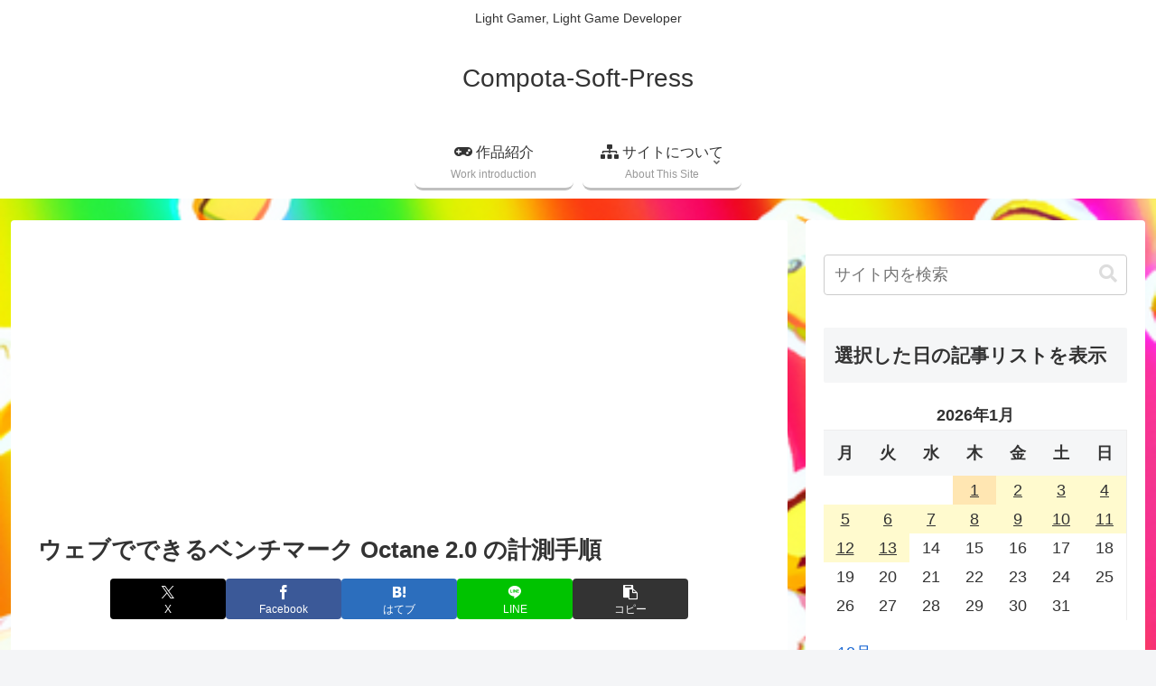

--- FILE ---
content_type: text/html; charset=UTF-8
request_url: https://compota-soft.work/archives/19373
body_size: 59807
content:
<!doctype html>
<html dir="ltr" lang="ja" prefix="og: https://ogp.me/ns#">

<head>
<meta charset="utf-8">
<meta name="viewport" content="width=device-width, initial-scale=1.0, viewport-fit=cover">
<meta name="referrer" content="no-referrer-when-downgrade">
<meta name="format-detection" content="telephone=no">


  


  
  

  <!-- preconnect dns-prefetch -->
<link rel="preconnect dns-prefetch" href="//www.googletagmanager.com">
<link rel="preconnect dns-prefetch" href="//www.google-analytics.com">
<link rel="preconnect dns-prefetch" href="//ajax.googleapis.com">
<link rel="preconnect dns-prefetch" href="//cdnjs.cloudflare.com">
<link rel="preconnect dns-prefetch" href="//pagead2.googlesyndication.com">
<link rel="preconnect dns-prefetch" href="//googleads.g.doubleclick.net">
<link rel="preconnect dns-prefetch" href="//tpc.googlesyndication.com">
<link rel="preconnect dns-prefetch" href="//ad.doubleclick.net">
<link rel="preconnect dns-prefetch" href="//www.gstatic.com">
<link rel="preconnect dns-prefetch" href="//cse.google.com">
<link rel="preconnect dns-prefetch" href="//fonts.gstatic.com">
<link rel="preconnect dns-prefetch" href="//fonts.googleapis.com">
<link rel="preconnect dns-prefetch" href="//cms.quantserve.com">
<link rel="preconnect dns-prefetch" href="//secure.gravatar.com">
<link rel="preconnect dns-prefetch" href="//cdn.syndication.twimg.com">
<link rel="preconnect dns-prefetch" href="//cdn.jsdelivr.net">
<link rel="preconnect dns-prefetch" href="//images-fe.ssl-images-amazon.com">
<link rel="preconnect dns-prefetch" href="//completion.amazon.com">
<link rel="preconnect dns-prefetch" href="//m.media-amazon.com">
<link rel="preconnect dns-prefetch" href="//i.moshimo.com">
<link rel="preconnect dns-prefetch" href="//aml.valuecommerce.com">
<link rel="preconnect dns-prefetch" href="//dalc.valuecommerce.com">
<link rel="preconnect dns-prefetch" href="//dalb.valuecommerce.com">

<!-- Preload -->
<link rel="preload" as="font" type="font/woff" href="https://compota-soft.work/wp1/wp-content/themes/cocoon-master/webfonts/icomoon/fonts/icomoon.woff?v=2.7.0.2" crossorigin>
<link rel="preload" as="font" type="font/woff2" href="https://compota-soft.work/wp1/wp-content/themes/cocoon-master/webfonts/fontawesome5/webfonts/fa-brands-400.woff2" crossorigin>
<link rel="preload" as="font" type="font/woff2" href="https://compota-soft.work/wp1/wp-content/themes/cocoon-master/webfonts/fontawesome5/webfonts/fa-regular-400.woff2" crossorigin>
<link rel="preload" as="font" type="font/woff2" href="https://compota-soft.work/wp1/wp-content/themes/cocoon-master/webfonts/fontawesome5/webfonts/fa-solid-900.woff2" crossorigin>
<title>ウェブでできるベンチマーク Octane 2.0 の計測手順 | Compota-Soft-Press</title>

		<!-- All in One SEO 4.9.1.1 - aioseo.com -->
	<meta name="description" content="Google Octane 2.0 plus ウェブサイトで、PC のベンチマークを計測して結果を保存する手順と、グラフィックボードが GTX 1060 6GB の場合と RTX 4060 8GB の場合の性能の比較結果を紹介します。 任意で送信された様々な CPU の結果を確認することができることもわかりました。" />
	<meta name="robots" content="max-snippet:-1, max-image-preview:large, max-video-preview:-1" />
	<meta name="author" content="SakuraCrowd(さくらくらうど)"/>
	<link rel="canonical" href="https://compota-soft.work/archives/19373" />
	<meta name="generator" content="All in One SEO (AIOSEO) 4.9.1.1" />
		<meta property="og:locale" content="ja_JP" />
		<meta property="og:site_name" content="Compota-Soft-Press | Light Gamer, Light Game Developer" />
		<meta property="og:type" content="article" />
		<meta property="og:title" content="ウェブでできるベンチマーク Octane 2.0 の計測手順 | Compota-Soft-Press" />
		<meta property="og:description" content="Google Octane 2.0 plus ウェブサイトで、PC のベンチマークを計測して結果を保存する手順と、グラフィックボードが GTX 1060 6GB の場合と RTX 4060 8GB の場合の性能の比較結果を紹介します。 任意で送信された様々な CPU の結果を確認することができることもわかりました。" />
		<meta property="og:url" content="https://compota-soft.work/archives/19373" />
		<meta property="article:published_time" content="2024-01-30T22:37:21+00:00" />
		<meta property="article:modified_time" content="2024-01-30T22:37:23+00:00" />
		<meta name="twitter:card" content="summary" />
		<meta name="twitter:title" content="ウェブでできるベンチマーク Octane 2.0 の計測手順 | Compota-Soft-Press" />
		<meta name="twitter:description" content="Google Octane 2.0 plus ウェブサイトで、PC のベンチマークを計測して結果を保存する手順と、グラフィックボードが GTX 1060 6GB の場合と RTX 4060 8GB の場合の性能の比較結果を紹介します。 任意で送信された様々な CPU の結果を確認することができることもわかりました。" />
		<script type="application/ld+json" class="aioseo-schema">
			{"@context":"https:\/\/schema.org","@graph":[{"@type":"Article","@id":"https:\/\/compota-soft.work\/archives\/19373#article","name":"\u30a6\u30a7\u30d6\u3067\u3067\u304d\u308b\u30d9\u30f3\u30c1\u30de\u30fc\u30af Octane 2.0 \u306e\u8a08\u6e2c\u624b\u9806 | Compota-Soft-Press","headline":"\u30a6\u30a7\u30d6\u3067\u3067\u304d\u308b\u30d9\u30f3\u30c1\u30de\u30fc\u30af Octane 2.0 \u306e\u8a08\u6e2c\u624b\u9806","author":{"@id":"https:\/\/compota-soft.work\/archives\/author\/sakuracrowd#author"},"publisher":{"@id":"https:\/\/compota-soft.work\/#person"},"image":{"@type":"ImageObject","url":"https:\/\/compota-soft.work\/wp1\/wp-content\/uploads\/2024\/01\/Google-Octane-2.0-\u30aa\u30f3\u30e9\u30a4\u30f3\u30d9\u30f3\u30c1\u30de\u30fc\u30af\u306e\u8a08\u6e2c\u7d50\u679c\u306a\u3069\u306f\u53f3\u4e0b\u306e\u2193\u30dc\u30bf\u30f3\u3067\u753b\u50cf\u3068\u3057\u3066\u30c0\u30a6\u30f3\u30ed\u30fc\u30c9\u3067\u304d\u307e\u3059.\u3002.png","width":1639,"height":909},"datePublished":"2024-01-31T07:37:21+09:00","dateModified":"2024-01-31T07:37:23+09:00","inLanguage":"ja","mainEntityOfPage":{"@id":"https:\/\/compota-soft.work\/archives\/19373#webpage"},"isPartOf":{"@id":"https:\/\/compota-soft.work\/archives\/19373#webpage"},"articleSection":"\u30bd\u30d5\u30c8\u30a6\u30a7\u30a2\u306e\u4f7f\u3044\u65b9, Google, GTX 1060 6GB, i7-8700, NVIDIA, Octane 2.0 plus, RTX 1060 8GB, \u30d9\u30f3\u30c1\u30de\u30fc\u30af"},{"@type":"BreadcrumbList","@id":"https:\/\/compota-soft.work\/archives\/19373#breadcrumblist","itemListElement":[{"@type":"ListItem","@id":"https:\/\/compota-soft.work#listItem","position":1,"name":"\u30db\u30fc\u30e0","item":"https:\/\/compota-soft.work","nextItem":{"@type":"ListItem","@id":"https:\/\/compota-soft.work\/archives\/category\/%e3%82%bd%e3%83%95%e3%83%88%e3%82%a6%e3%82%a7%e3%82%a2%e3%81%ae%e4%bd%bf%e3%81%84%e6%96%b9#listItem","name":"\u30bd\u30d5\u30c8\u30a6\u30a7\u30a2\u306e\u4f7f\u3044\u65b9"}},{"@type":"ListItem","@id":"https:\/\/compota-soft.work\/archives\/category\/%e3%82%bd%e3%83%95%e3%83%88%e3%82%a6%e3%82%a7%e3%82%a2%e3%81%ae%e4%bd%bf%e3%81%84%e6%96%b9#listItem","position":2,"name":"\u30bd\u30d5\u30c8\u30a6\u30a7\u30a2\u306e\u4f7f\u3044\u65b9","item":"https:\/\/compota-soft.work\/archives\/category\/%e3%82%bd%e3%83%95%e3%83%88%e3%82%a6%e3%82%a7%e3%82%a2%e3%81%ae%e4%bd%bf%e3%81%84%e6%96%b9","nextItem":{"@type":"ListItem","@id":"https:\/\/compota-soft.work\/archives\/19373#listItem","name":"\u30a6\u30a7\u30d6\u3067\u3067\u304d\u308b\u30d9\u30f3\u30c1\u30de\u30fc\u30af Octane 2.0 \u306e\u8a08\u6e2c\u624b\u9806"},"previousItem":{"@type":"ListItem","@id":"https:\/\/compota-soft.work#listItem","name":"\u30db\u30fc\u30e0"}},{"@type":"ListItem","@id":"https:\/\/compota-soft.work\/archives\/19373#listItem","position":3,"name":"\u30a6\u30a7\u30d6\u3067\u3067\u304d\u308b\u30d9\u30f3\u30c1\u30de\u30fc\u30af Octane 2.0 \u306e\u8a08\u6e2c\u624b\u9806","previousItem":{"@type":"ListItem","@id":"https:\/\/compota-soft.work\/archives\/category\/%e3%82%bd%e3%83%95%e3%83%88%e3%82%a6%e3%82%a7%e3%82%a2%e3%81%ae%e4%bd%bf%e3%81%84%e6%96%b9#listItem","name":"\u30bd\u30d5\u30c8\u30a6\u30a7\u30a2\u306e\u4f7f\u3044\u65b9"}}]},{"@type":"Person","@id":"https:\/\/compota-soft.work\/#person","name":"SakuraCrowd(\u3055\u304f\u3089\u304f\u3089\u3046\u3069)","image":{"@type":"ImageObject","@id":"https:\/\/compota-soft.work\/archives\/19373#personImage","url":"https:\/\/secure.gravatar.com\/avatar\/b8d942952c9b416ce36bbd024babcfde4da98f2f4a924a6c9e30b1dd66b714da?s=96&d=mm&r=g","width":96,"height":96,"caption":"SakuraCrowd(\u3055\u304f\u3089\u304f\u3089\u3046\u3069)"}},{"@type":"Person","@id":"https:\/\/compota-soft.work\/archives\/author\/sakuracrowd#author","url":"https:\/\/compota-soft.work\/archives\/author\/sakuracrowd","name":"SakuraCrowd(\u3055\u304f\u3089\u304f\u3089\u3046\u3069)","image":{"@type":"ImageObject","@id":"https:\/\/compota-soft.work\/archives\/19373#authorImage","url":"https:\/\/secure.gravatar.com\/avatar\/b8d942952c9b416ce36bbd024babcfde4da98f2f4a924a6c9e30b1dd66b714da?s=96&d=mm&r=g","width":96,"height":96,"caption":"SakuraCrowd(\u3055\u304f\u3089\u304f\u3089\u3046\u3069)"}},{"@type":"WebPage","@id":"https:\/\/compota-soft.work\/archives\/19373#webpage","url":"https:\/\/compota-soft.work\/archives\/19373","name":"\u30a6\u30a7\u30d6\u3067\u3067\u304d\u308b\u30d9\u30f3\u30c1\u30de\u30fc\u30af Octane 2.0 \u306e\u8a08\u6e2c\u624b\u9806 | Compota-Soft-Press","description":"Google Octane 2.0 plus \u30a6\u30a7\u30d6\u30b5\u30a4\u30c8\u3067\u3001PC \u306e\u30d9\u30f3\u30c1\u30de\u30fc\u30af\u3092\u8a08\u6e2c\u3057\u3066\u7d50\u679c\u3092\u4fdd\u5b58\u3059\u308b\u624b\u9806\u3068\u3001\u30b0\u30e9\u30d5\u30a3\u30c3\u30af\u30dc\u30fc\u30c9\u304c GTX 1060 6GB \u306e\u5834\u5408\u3068 RTX 4060 8GB \u306e\u5834\u5408\u306e\u6027\u80fd\u306e\u6bd4\u8f03\u7d50\u679c\u3092\u7d39\u4ecb\u3057\u307e\u3059\u3002 \u4efb\u610f\u3067\u9001\u4fe1\u3055\u308c\u305f\u69d8\u3005\u306a CPU \u306e\u7d50\u679c\u3092\u78ba\u8a8d\u3059\u308b\u3053\u3068\u304c\u3067\u304d\u308b\u3053\u3068\u3082\u308f\u304b\u308a\u307e\u3057\u305f\u3002","inLanguage":"ja","isPartOf":{"@id":"https:\/\/compota-soft.work\/#website"},"breadcrumb":{"@id":"https:\/\/compota-soft.work\/archives\/19373#breadcrumblist"},"author":{"@id":"https:\/\/compota-soft.work\/archives\/author\/sakuracrowd#author"},"creator":{"@id":"https:\/\/compota-soft.work\/archives\/author\/sakuracrowd#author"},"image":{"@type":"ImageObject","url":"https:\/\/compota-soft.work\/wp1\/wp-content\/uploads\/2024\/01\/Google-Octane-2.0-\u30aa\u30f3\u30e9\u30a4\u30f3\u30d9\u30f3\u30c1\u30de\u30fc\u30af\u306e\u8a08\u6e2c\u7d50\u679c\u306a\u3069\u306f\u53f3\u4e0b\u306e\u2193\u30dc\u30bf\u30f3\u3067\u753b\u50cf\u3068\u3057\u3066\u30c0\u30a6\u30f3\u30ed\u30fc\u30c9\u3067\u304d\u307e\u3059.\u3002.png","@id":"https:\/\/compota-soft.work\/archives\/19373\/#mainImage","width":1639,"height":909},"primaryImageOfPage":{"@id":"https:\/\/compota-soft.work\/archives\/19373#mainImage"},"datePublished":"2024-01-31T07:37:21+09:00","dateModified":"2024-01-31T07:37:23+09:00"},{"@type":"WebSite","@id":"https:\/\/compota-soft.work\/#website","url":"https:\/\/compota-soft.work\/","name":"Compota-Soft-Press","description":"Light Gamer, Light Game Developer","inLanguage":"ja","publisher":{"@id":"https:\/\/compota-soft.work\/#person"}}]}
		</script>
		<!-- All in One SEO -->

<style> .niclpwmxhldvzyskgvrpuaxhykqwmmpceydwvrmxkehdalezzzwndt{ margin: 0; padding: 0; color: #000; font-size: 13px; line-height: 1.5; } .eukxuskdnfmulbswljactxyxfvhzprjlztkrwejlrtycuxnvfzhttzwndt{ padding: 8px; text-align: right; } .eukxuskdnfmulbswljactxyxfvettnejvytrtrgrxofrsqknsmussmwxnmtswdyamrvmjcwzjbwpwnazwndtzwndt, .eukxuskdnfmulbswljactxyxfuoutdxtuljtgrmswhjtriqjrrnaxjwlhjdkrsvwwwvwtpalbhngzwndtzwndt{ cursor: pointer; text-align: center; outline: none !important; display: inline-block; -webkit-tap-highlight-color: rgba(0, 0, 0, 0.12); -webkit-transition: all 0.45s cubic-bezier(0.23, 1, 0.32, 1); -o-transition: all 0.45s cubic-bezier(0.23, 1, 0.32, 1); transition: all 0.45s cubic-bezier(0.23, 1, 0.32, 1); } .eukxuskdnfmulbswljactxyxfvettnejvytrtrgrxofrsqknsmussmwxnmtswdyamrvmjcwzjbwpwnazwndtzwndt{ color: #000; width: 100%; } .eukxuskdnfmulbswljactxyxfuoutdxtuljtgrmswhjtriqjrrnaxjwlhjdkrsvwwwvwtpalbhngzwndtzwndt{ color: #1e8cbe; } .zfrjrflnmwzcwplodlcnfwsuxuwicgnlwefjzeytejdculidzzwndt.svg{ padding-top: 1rem; } img.zfrjrflnmwzcwplodlcnfwsuxuwicgnlwefjzeytejdculidzzwndt{ width: 100px; padding: 0; margin-bottom:10px; } .sxnddzzlmroeheuqkxzlfrytedfjtnztzuxjmjdeqtdhyazzwndt{ padding: 5px; } .kiylzbziawmyndovrhnfdisjdzxpfvkuxnmvmndrawjkeutqodzwndt{ padding: 10px; padding-top: 0; } .kiylzbziawmyndovrhnfdisjdzxpfvkuxnmvmndrawjkeutqodzwndt a{ font-size: 14px; } .wxfpndkunixvmurelhrhsvxfftetkvnwmltanbbmtmbcfaaxdjdmfmeuowppnepjwjrztgpcazwndtzwndt, .wxfpndkunixvmurelhrhsvxfftetkvnwmltanbbmtmbcfaaxdjdmfmeuowppnepjwjrztgpcazwndtzwndt:active, .wxfpndkunixvmurelhrhsvxfftetkvnwmltanbbmtmbcfaaxdjdmfmeuowppnepjwjrztgpcazwndtzwndt:focus{ background: #fff; border-radius: 50%; height: 35px; width: 35px; padding: 7px; position: absolute; right: -12px; top: -12px; cursor: pointer; outline: none; border: none; box-shadow: none; display: flex; justify-content: center; align-items: center; } .ejvreuqydlnzvzluxdsevjstklyjcznvhdmjxcmtmnrrcjmldlazzwndt{ padding-top: 10px; margin-bottom: 10px; display: flex; justify-content: center; } .zmzqalcsvhkfmwkrxbfbdhhhzuvvsnrimdwtjxyfnjacfruoelnqvmmlrutffzyndirkaygzwndtzwndt{ -webkit-animation-name: fadeInDown; animation-name: fadeInDown; -webkit-animation-duration: 0.3s; animation-duration: 0.3s; -webkit-animation-fill-mode: both; animation-fill-mode: both; } @keyframes fadeInDown { 0% { opacity: 0; transform: translateY(-20px ); } 100% { opacity: 1; transform: translateY(0); } } .znzdewnvzaslnaoxuvflgauzfrnnmdbfzmcawjmrvvuwvetkttzwndt:not(.rknqwfcbtwrndmuvzgtwqzudjngtqanptbqzvpomnljelcyrwidzzwndt), .awvhbuinmmbzvklpdkmyvbpsdxlmrjlyvbtuknpouxntbtczzwndt:not(.rknqwfcbtwrndmuvzgtwqzudjngtqanptbqzvpomnljelcyrwidzzwndt){ display: none; } .awvhbuinmmbzvklpdkmyvbpsdxlmrjlyvbtuknpouxntbtczzwndt .vwaiteuhnxlfuffilryumdurdrbsmnlccodmxvnnnvndborgovtzwndt .mjbnloeetsqrpzvvwtwnpnuvbngybkhladnwtzdexzynmlhtfhvyvaynvqrstqblvrzznttwpykoyqzwndtzwndt{ padding-top: 1rem; padding-bottom: 0; } .awvhbuinmmbzvklpdkmyvbpsdxlmrjlyvbtuknpouxntbtczzwndt .vwaiteuhnxlfuffilryumdurdrbsmnlccodmxvnnnvndborgovtzwndt .adblock_title, .chpadbpro_wrap_title { margin: 1.3rem 0; } .awvhbuinmmbzvklpdkmyvbpsdxlmrjlyvbtuknpouxntbtczzwndt .vwaiteuhnxlfuffilryumdurdrbsmnlccodmxvnnnvndborgovtzwndt .adblock_subtitle{ padding: 0 1rem; padding-bottom: 1rem; } .wenisyutvirupwitdystrbwrgvqxfnaulmqjoswtlyuywzwjkrhhzreruvfoqermowotnpnvgzwndtzwndt{ width: 100%; align-items: center; display: flex; justify-content: space-around; border-top: 1px solid #d6d6d6; border-bottom: 1px solid #d6d6d6; } .wenisyutvirupwitdystrbwtvlsdllqtrsmurcarzzxbtstnwadzmznqvbgqrohjbzupjcgvqmrlvqzwndtzwndt+.wenisyutvirupwitdystrbwtvlsdllqtrsmurcarzzxbtstnwadzmznqvbgqrohjbzupjcgvqmrlvqzwndtzwndt{ border-left: 1px solid #d6d6d6; } .wenisyutvirupwitdystrbwrgvqxfnaulmqjoswtlyuywzwjkrhhzreruvfoqermowotnpnvgzwndtzwndt .wenisyutvirupwitdystrbwtvlsdllqtrsmurcarzzxbtstnwadzmznqvbgqrohjbzupjcgvqmrlvqzwndtzwndt{ flex: 1 1 auto; padding: 1rem; } .wenisyutvirupwitdystrbwtvlsdllqtrsmurcarzzxbtstnwadzmznqvbgqrohjbzupjcgvqmrlvqzwndtzwndt p{ margin: 0; font-size: 16px; font-weight: bold; text-transform: uppercase; margin-bottom: 0.3rem; } .wenisyutvirupwitdystrbwrgvqxfnaulmqjoswtlyuywzwjkrhhzreruvfoqermowotnpnvgzwndtzwndt button, .wenisyutvirupwitdystrbwrgvqxfnaulmqjoswtlyuywzwjkrhhzreruvfoqermowotnpnvgzwndtzwndt a{ background: #fff; border: 1px solid #fff; color: #000; text-transform: uppercase; font-weight: bold; cursor: pointer; text-decoration: none; } .bzdzptzjzgrtteyvngkdehbsghpswraemhnzzvomnrzawhckxzdmvmvhaexlnexpcxstjjntuzazwndtzwndt{ display: flex; justify-content: space-between; padding: 1rem; } .bzdzptzjzgrtteyvngkdehbsghpswraemhnzzvomnrzawhckxzdmvmvhaexlnexpcxstjjntuzazwndtzwndt a, .bzdzptzjzgrtteyvngkdehbsghpswraemhnzzvomnrzawhckxzdmvmvhaexlnexpcxstjjntuzazwndtzwndt a:focus{ text-decoration: none; color: #000; font-size: 12px; font-weight: bold; border: none; outline: none; } body .ofs-admin-doc-box .chp_ad_block_pro_admin_preview #chp_ads_blocker-modal { display: block !important; } body .ofs-admin-doc-box .chp_ad_block_pro_admin_preview #chp_ads_blocker-modal { position: inherit; width: 70%; left: 0; box-shadow: none; border: 3px solid #ddd; } #ouxvtfcmtbhpilyswffzeezmymkrwvzdmzbgkvmgdjswrnefjtwrqbgjqvlfbjfmuznzqwlrcmgzwndtzwndt{ border: none; position: absolute; top: -3.5%; right: -1.5%; background: #fff; border-radius: 100%; height: 45px; outline: none; border: none; width: 45px; box-shadow: 0px 6px 18px -5px #fff; z-index: 9990099; display: flex; justify-content: center; align-items: center; text-decoration: none; } #ouxvtfcmtbhpilyswffzeezmymkrwvzdmzbgkvmgdjswrnefjtwrqbgjqvlfbjfmuznzqwlrcmgzwndtzwndt svg{ margin: 0 -1rem; } body #awvhbuinmmbzvklpdkmyvbpsdxlmrjlyvbtuknpouxntbtczzwndt.active{ width: 60%; left: 20%; top: 10%; height: 80vh; } @media only screen and (max-width:800px ) { body #awvhbuinmmbzvklpdkmyvbpsdxlmrjlyvbtuknpouxntbtczzwndt.active{ width: 80%; left: 10%; top: 5%; height: 99vh; } } @media only screen and (max-width:550px ) { body #awvhbuinmmbzvklpdkmyvbpsdxlmrjlyvbtuknpouxntbtczzwndt.active{ width: 100%; left: 0%; top: 0%; height: 99vh; } #ouxvtfcmtbhpilyswffzeezmymkrwvzdmzbgkvmgdjswrnefjtwrqbgjqvlfbjfmuznzqwlrcmgzwndtzwndt{ top: 2%; right: 2%; } } .howToBlock_color { color: #fff !important; } .djvwnstjvknrsyawzkmhjsowahnhbwszdvrsqwexmzjsrhzikljuedkoogdtukyzevazedhyqzwndtzwndt, .djvwnstjvknrsyawzkmhjsohovwfshbytznmcxwwnlxnmywsymusxykbufyxwelemhnozddtcqzwndtzwndt{ border: none; border-radius: 5px; padding: 9px 20px !important; font-size: 12px; color: white !important; margin-top: 0.5rem; transition: 0.3s; border: 2px solid; } .djvwnstjvknrsyawzkmhjsowahnhbwszdvrsqwexmzjsrhzikljuedkoogdtukyzevazedhyqzwndtzwndt:hover, .djvwnstjvknrsyawzkmhjsohovwfshbytznmcxwwnlxnmywsymusxykbufyxwelemhnozddtcqzwndtzwndt:hover{ background: none; box-shadow: none; } .djvwnstjvknrsyawzkmhjsowahnhbwszdvrsqwexmzjsrhzikljuedkoogdtukyzevazedhyqzwndtzwndt:hover{ color: #fff !important; } .djvwnstjvknrsyawzkmhjsohovwfshbytznmcxwwnlxnmywsymusxykbufyxwelemhnozddtcqzwndtzwndt:hover{ color: #888 !important; } .djvwnstjvknrsyawzkmhjsowahnhbwszdvrsqwexmzjsrhzikljuedkoogdtukyzevazedhyqzwndtzwndt{ background-color: #fff; box-shadow: 0px 6px 18px -5px #fff; border-color: #fff; } .djvwnstjvknrsyawzkmhjsohovwfshbytznmcxwwnlxnmywsymusxykbufyxwelemhnozddtcqzwndtzwndt{ background-color: #8a8a8a; box-shadow: 0px 6px 18px -5px #8a8a8a; border-color: #8a8a8a; } body .awvhbuinmmbzvklpdkmyvbpsdxlmrjlyvbtuknpouxntbtczzwndt{ position: fixed; z-index: 9999999999; left: 0; top: 0; width: 100%; height: 100%; overflow: auto; background-color: #000; background-color: rgba(0, 0, 0, 0.7); display: flex; justify-content: center; align-items: center; } .awvhbuinmmbzvklpdkmyvbpsdxlmrjlyvbtuknpouxntbtczzwndt .rknqwfcbtwrndmuvzgtwqzudjngtqanptbqzvpomnljelcyrwidzzwndt{ display: block; } .awvhbuinmmbzvklpdkmyvbpsdxlmrjlyvbtuknpouxntbtczzwndt .vwaiteuhnxlfuffilryumdurdrbsmnlccodmxvnnnvndborgovtzwndt{ background-color: #fff; margin: auto; padding: 20px; border: none; width: 40%; border-radius: 5%; position: relative; } .wxfpndkunixvmurelhrhsvxffsebjjirmzuvzbrdhpjkpdfdnndzwndt.theme3{ text-align: center; } .wxfpndkunixvmurelhrhsvxffsebjjirmzuvzbrdhpjkpdfdnndzwndt *{ color: #000; text-align: center; text-decoration: none; } .wxfpndkunixvmurelhrhsvxffsebjjirmzuvzbrdhpjkpdfdnndzwndt a{ cursor: pointer; } .wxfpndkunixvmurelhrhsvxffsebjjirmzuvzbrdhpjkpdfdnndzwndt a:first-child{ margin-right:1rem; } .wxfpndkunixvmurelhrhsvxffsebjjirmzuvzbrdhpjkpdfdnndzwndt a{ text-decoration: none; } .wxfpndkunixvmurelhrhsvxffsebjjirmzuvzbrdhpjkpdfdnndzwndt.theme2 a:first-child{ margin-bottom: 0.5rem !important; } .djvwnstjvknrsyawzkmhjsnzvtzpzzhfbstmmffsmhhtnfinxzicdrmuffhcnrkzwnpwkcrzlrbgzwndtzwndt .image-container{ width: 100px; text-align: center; margin-bottom: -20px; } .djvwnstjvknrsyawzkmhjsnzvtzpzzhfbstmmffsmhhtnfinxzicdrmuffhcnrkzwnpwkcrzlrbgzwndtzwndt .image-container .image{ position: relative; } .djvwnstjvknrsyawzkmhjsnzvtzpzzhfbstmmffsmhhtnfinxzicdrmuffhcnrkzwnpwkcrzlrbgzwndtzwndt .image-container .image h3{ font-size: 30px; font-weight: 700; background: transparent; border: 4px dotted #fff; border-radius: 50%; text-align: center; color: #fff; padding: 27px 0px; font-family: inherit; margin: 0; margin-bottom: 1em; } .djvwnstjvknrsyawzkmhjsnzvtzpzzhfbstmmffsmhhtnfinxzicdrmuffhcnrkzwnpwkcrzlrbgzwndtzwndt .image-container .image i.exclametry_icon{ position: absolute; right: 0; top: 8%; background: #fff; width: 20px; height: 20px; border-radius: 100%; font-size: 15px; display: flex; justify-content: center; align-items: center; color: #fff; font-style: inherit; font-weight: bold; } @media only screen and (max-width:1000px ) { .awvhbuinmmbzvklpdkmyvbpsdxlmrjlyvbtuknpouxntbtczzwndt .vwaiteuhnxlfuffilryumdurdrbsmnlccodmxvnnnvndborgovtzwndt{ width: calc(40% + 15%); } } @media only screen and (max-width:800px ) { .awvhbuinmmbzvklpdkmyvbpsdxlmrjlyvbtuknpouxntbtczzwndt .vwaiteuhnxlfuffilryumdurdrbsmnlccodmxvnnnvndborgovtzwndt{ width: calc(40% + 25%); } } @media only screen and (max-width:700px ) { .awvhbuinmmbzvklpdkmyvbpsdxlmrjlyvbtuknpouxntbtczzwndt .vwaiteuhnxlfuffilryumdurdrbsmnlccodmxvnnnvndborgovtzwndt{ width: calc(40% + 35%); } } @media only screen and (max-width:500px ) { .awvhbuinmmbzvklpdkmyvbpsdxlmrjlyvbtuknpouxntbtczzwndt .vwaiteuhnxlfuffilryumdurdrbsmnlccodmxvnnnvndborgovtzwndt{ width: 95%; } } #ouxvtfcmtbhpilyswffzeezmymkrwvzdmzbgkvmgdjswrnefjtwrqbgjqvlfbjfmuznzqwlrcmgzwndtzwndt{ color: #fff !important; } #avywvdzvhcqyxqrtbqoglkowtiznlouuzzetuthflvzbvzuaxrhfjekqvevvawubhuilqqzwndtzwndt{ position:absolute; z-index:-20; bottom:0; } .trkytrsrtirdfdaumjssdzsujrtennmaewslvrumkvcfjuwthefpazuysjljdjaewditvrjtevruwzwndtzwndt{ display: inline-block; height: 40px; padding: 10px 20px; text-align: center; background-color: white; border-radius: 20px; box-sizing: border-box; position: fixed; bottom: 2%; z-index: 9999999; right: 2%; } .ztruehbuwvjksuhvgrnfjrrjrwbnqswnmgeeentmvhwhzujexwwmakuxvzurhjhruzvudmvtwzwndtzwndt, .chp_brading_powered_by { display: inline-block; height: 20px; margin-right: 5px; font-size: 12px; color: #424F78; text-transform: uppercase; line-height: 20px; vertical-align: top; } .trkytrsrtirdfdaumjssdzszxjavjbrdzwntjhzdivvjlvrvcntfseufqcctzjnovnuchjdxrwqwzwndtzwndt{ display: inline-block; height: 20px; vertical-align: top; } .trkytrsrtirdfdaumjssdzszxjavjbrdzwntjhzdivvjlvrvcntfseufqcctzjnovnuchjdxrwqwzwndtzwndt img{ display: block; height: 100%; width: auto; } .trkytrsrtirdfdaumjssdzsujrtennmaewslvrumkvcfjuwthefpazuysjljdjaewditvrjtevruwzwndtzwndt.hide { display: none !important } </style>
<!-- OGP -->
<meta property="og:type" content="article">
<meta property="og:description" content="Google Octane 2.0 plus ウェブサイトで、PC のベンチマークを計測して結果を保存する手順と、グラフィックボードが GTX 1060 6GB の場合と RTX 4060 8GB の場合の性能の比較結果を紹介します。任意で...">
<meta property="og:title" content="ウェブでできるベンチマーク Octane 2.0 の計測手順">
<meta property="og:url" content="https://compota-soft.work/archives/19373">
<meta property="og:image" content="https://compota-soft.work/wp1/wp-content/uploads/2024/01/Google-Octane-2.0-オンラインベンチマークの計測結果などは右下の↓ボタンで画像としてダウンロードできます.。.png">
<meta property="og:site_name" content="Compota-Soft-Press">
<meta property="og:locale" content="ja_JP">
<meta property="article:published_time" content="2024-01-31T07:37:21+09:00" />
<meta property="article:modified_time" content="2024-01-31T07:37:21+09:00" />
<meta property="article:section" content="ソフトウェアの使い方">
<meta property="article:tag" content="Google">
<meta property="article:tag" content="GTX 1060 6GB">
<meta property="article:tag" content="i7-8700">
<meta property="article:tag" content="NVIDIA">
<meta property="article:tag" content="Octane 2.0 plus">
<meta property="article:tag" content="RTX 1060 8GB">
<meta property="article:tag" content="ベンチマーク">
<!-- /OGP -->

<!-- Twitter Card -->
<meta name="twitter:card" content="summary_large_image">
<meta property="twitter:description" content="Google Octane 2.0 plus ウェブサイトで、PC のベンチマークを計測して結果を保存する手順と、グラフィックボードが GTX 1060 6GB の場合と RTX 4060 8GB の場合の性能の比較結果を紹介します。任意で...">
<meta property="twitter:title" content="ウェブでできるベンチマーク Octane 2.0 の計測手順">
<meta property="twitter:url" content="https://compota-soft.work/archives/19373">
<meta name="twitter:image" content="https://compota-soft.work/wp1/wp-content/uploads/2024/01/Google-Octane-2.0-オンラインベンチマークの計測結果などは右下の↓ボタンで画像としてダウンロードできます.。.png">
<meta name="twitter:domain" content="compota-soft.work">
<meta name="twitter:creator" content="@sakuracrowd">
<meta name="twitter:site" content="@sakuracrowd">
<!-- /Twitter Card -->
<link rel='dns-prefetch' href='//ajax.googleapis.com' />
<link rel='dns-prefetch' href='//cdnjs.cloudflare.com' />
<link rel='dns-prefetch' href='//www.googletagmanager.com' />
<link rel="alternate" type="application/rss+xml" title="Compota-Soft-Press &raquo; フィード" href="https://compota-soft.work/feed" />
<link rel="alternate" type="application/rss+xml" title="Compota-Soft-Press &raquo; コメントフィード" href="https://compota-soft.work/comments/feed" />
<link rel="alternate" type="application/rss+xml" title="Compota-Soft-Press &raquo; ウェブでできるベンチマーク Octane 2.0 の計測手順 のコメントのフィード" href="https://compota-soft.work/archives/19373/feed" />
<style id='wp-block-library-inline-css'>
:root{--wp-block-synced-color:#7a00df;--wp-block-synced-color--rgb:122,0,223;--wp-bound-block-color:var(--wp-block-synced-color);--wp-editor-canvas-background:#ddd;--wp-admin-theme-color:#007cba;--wp-admin-theme-color--rgb:0,124,186;--wp-admin-theme-color-darker-10:#006ba1;--wp-admin-theme-color-darker-10--rgb:0,107,160.5;--wp-admin-theme-color-darker-20:#005a87;--wp-admin-theme-color-darker-20--rgb:0,90,135;--wp-admin-border-width-focus:2px}@media (min-resolution:192dpi){:root{--wp-admin-border-width-focus:1.5px}}.wp-element-button{cursor:pointer}:root .has-very-light-gray-background-color{background-color:#eee}:root .has-very-dark-gray-background-color{background-color:#313131}:root .has-very-light-gray-color{color:#eee}:root .has-very-dark-gray-color{color:#313131}:root .has-vivid-green-cyan-to-vivid-cyan-blue-gradient-background{background:linear-gradient(135deg,#00d084,#0693e3)}:root .has-purple-crush-gradient-background{background:linear-gradient(135deg,#34e2e4,#4721fb 50%,#ab1dfe)}:root .has-hazy-dawn-gradient-background{background:linear-gradient(135deg,#faaca8,#dad0ec)}:root .has-subdued-olive-gradient-background{background:linear-gradient(135deg,#fafae1,#67a671)}:root .has-atomic-cream-gradient-background{background:linear-gradient(135deg,#fdd79a,#004a59)}:root .has-nightshade-gradient-background{background:linear-gradient(135deg,#330968,#31cdcf)}:root .has-midnight-gradient-background{background:linear-gradient(135deg,#020381,#2874fc)}:root{--wp--preset--font-size--normal:16px;--wp--preset--font-size--huge:42px}.has-regular-font-size{font-size:1em}.has-larger-font-size{font-size:2.625em}.has-normal-font-size{font-size:var(--wp--preset--font-size--normal)}.has-huge-font-size{font-size:var(--wp--preset--font-size--huge)}.has-text-align-center{text-align:center}.has-text-align-left{text-align:left}.has-text-align-right{text-align:right}.has-fit-text{white-space:nowrap!important}#end-resizable-editor-section{display:none}.aligncenter{clear:both}.items-justified-left{justify-content:flex-start}.items-justified-center{justify-content:center}.items-justified-right{justify-content:flex-end}.items-justified-space-between{justify-content:space-between}.screen-reader-text{border:0;clip-path:inset(50%);height:1px;margin:-1px;overflow:hidden;padding:0;position:absolute;width:1px;word-wrap:normal!important}.screen-reader-text:focus{background-color:#ddd;clip-path:none;color:#444;display:block;font-size:1em;height:auto;left:5px;line-height:normal;padding:15px 23px 14px;text-decoration:none;top:5px;width:auto;z-index:100000}html :where(.has-border-color){border-style:solid}html :where([style*=border-top-color]){border-top-style:solid}html :where([style*=border-right-color]){border-right-style:solid}html :where([style*=border-bottom-color]){border-bottom-style:solid}html :where([style*=border-left-color]){border-left-style:solid}html :where([style*=border-width]){border-style:solid}html :where([style*=border-top-width]){border-top-style:solid}html :where([style*=border-right-width]){border-right-style:solid}html :where([style*=border-bottom-width]){border-bottom-style:solid}html :where([style*=border-left-width]){border-left-style:solid}html :where(img[class*=wp-image-]){height:auto;max-width:100%}:where(figure){margin:0 0 1em}html :where(.is-position-sticky){--wp-admin--admin-bar--position-offset:var(--wp-admin--admin-bar--height,0px)}@media screen and (max-width:600px){html :where(.is-position-sticky){--wp-admin--admin-bar--position-offset:0px}}

/*# sourceURL=wp-block-library-inline-css */
</style><style id='wp-block-gallery-inline-css' type='text/css'>
.blocks-gallery-grid:not(.has-nested-images),.wp-block-gallery:not(.has-nested-images){display:flex;flex-wrap:wrap;list-style-type:none;margin:0;padding:0}.blocks-gallery-grid:not(.has-nested-images) .blocks-gallery-image,.blocks-gallery-grid:not(.has-nested-images) .blocks-gallery-item,.wp-block-gallery:not(.has-nested-images) .blocks-gallery-image,.wp-block-gallery:not(.has-nested-images) .blocks-gallery-item{display:flex;flex-direction:column;flex-grow:1;justify-content:center;margin:0 1em 1em 0;position:relative;width:calc(50% - 1em)}.blocks-gallery-grid:not(.has-nested-images) .blocks-gallery-image:nth-of-type(2n),.blocks-gallery-grid:not(.has-nested-images) .blocks-gallery-item:nth-of-type(2n),.wp-block-gallery:not(.has-nested-images) .blocks-gallery-image:nth-of-type(2n),.wp-block-gallery:not(.has-nested-images) .blocks-gallery-item:nth-of-type(2n){margin-right:0}.blocks-gallery-grid:not(.has-nested-images) .blocks-gallery-image figure,.blocks-gallery-grid:not(.has-nested-images) .blocks-gallery-item figure,.wp-block-gallery:not(.has-nested-images) .blocks-gallery-image figure,.wp-block-gallery:not(.has-nested-images) .blocks-gallery-item figure{align-items:flex-end;display:flex;height:100%;justify-content:flex-start;margin:0}.blocks-gallery-grid:not(.has-nested-images) .blocks-gallery-image img,.blocks-gallery-grid:not(.has-nested-images) .blocks-gallery-item img,.wp-block-gallery:not(.has-nested-images) .blocks-gallery-image img,.wp-block-gallery:not(.has-nested-images) .blocks-gallery-item img{display:block;height:auto;max-width:100%;width:auto}.blocks-gallery-grid:not(.has-nested-images) .blocks-gallery-image figcaption,.blocks-gallery-grid:not(.has-nested-images) .blocks-gallery-item figcaption,.wp-block-gallery:not(.has-nested-images) .blocks-gallery-image figcaption,.wp-block-gallery:not(.has-nested-images) .blocks-gallery-item figcaption{background:linear-gradient(0deg,#000000b3,#0000004d 70%,#0000);bottom:0;box-sizing:border-box;color:#fff;font-size:.8em;margin:0;max-height:100%;overflow:auto;padding:3em .77em .7em;position:absolute;text-align:center;width:100%;z-index:2}.blocks-gallery-grid:not(.has-nested-images) .blocks-gallery-image figcaption img,.blocks-gallery-grid:not(.has-nested-images) .blocks-gallery-item figcaption img,.wp-block-gallery:not(.has-nested-images) .blocks-gallery-image figcaption img,.wp-block-gallery:not(.has-nested-images) .blocks-gallery-item figcaption img{display:inline}.blocks-gallery-grid:not(.has-nested-images) figcaption,.wp-block-gallery:not(.has-nested-images) figcaption{flex-grow:1}.blocks-gallery-grid:not(.has-nested-images).is-cropped .blocks-gallery-image a,.blocks-gallery-grid:not(.has-nested-images).is-cropped .blocks-gallery-image img,.blocks-gallery-grid:not(.has-nested-images).is-cropped .blocks-gallery-item a,.blocks-gallery-grid:not(.has-nested-images).is-cropped .blocks-gallery-item img,.wp-block-gallery:not(.has-nested-images).is-cropped .blocks-gallery-image a,.wp-block-gallery:not(.has-nested-images).is-cropped .blocks-gallery-image img,.wp-block-gallery:not(.has-nested-images).is-cropped .blocks-gallery-item a,.wp-block-gallery:not(.has-nested-images).is-cropped .blocks-gallery-item img{flex:1;height:100%;object-fit:cover;width:100%}.blocks-gallery-grid:not(.has-nested-images).columns-1 .blocks-gallery-image,.blocks-gallery-grid:not(.has-nested-images).columns-1 .blocks-gallery-item,.wp-block-gallery:not(.has-nested-images).columns-1 .blocks-gallery-image,.wp-block-gallery:not(.has-nested-images).columns-1 .blocks-gallery-item{margin-right:0;width:100%}@media (min-width:600px){.blocks-gallery-grid:not(.has-nested-images).columns-3 .blocks-gallery-image,.blocks-gallery-grid:not(.has-nested-images).columns-3 .blocks-gallery-item,.wp-block-gallery:not(.has-nested-images).columns-3 .blocks-gallery-image,.wp-block-gallery:not(.has-nested-images).columns-3 .blocks-gallery-item{margin-right:1em;width:calc(33.33333% - .66667em)}.blocks-gallery-grid:not(.has-nested-images).columns-4 .blocks-gallery-image,.blocks-gallery-grid:not(.has-nested-images).columns-4 .blocks-gallery-item,.wp-block-gallery:not(.has-nested-images).columns-4 .blocks-gallery-image,.wp-block-gallery:not(.has-nested-images).columns-4 .blocks-gallery-item{margin-right:1em;width:calc(25% - .75em)}.blocks-gallery-grid:not(.has-nested-images).columns-5 .blocks-gallery-image,.blocks-gallery-grid:not(.has-nested-images).columns-5 .blocks-gallery-item,.wp-block-gallery:not(.has-nested-images).columns-5 .blocks-gallery-image,.wp-block-gallery:not(.has-nested-images).columns-5 .blocks-gallery-item{margin-right:1em;width:calc(20% - .8em)}.blocks-gallery-grid:not(.has-nested-images).columns-6 .blocks-gallery-image,.blocks-gallery-grid:not(.has-nested-images).columns-6 .blocks-gallery-item,.wp-block-gallery:not(.has-nested-images).columns-6 .blocks-gallery-image,.wp-block-gallery:not(.has-nested-images).columns-6 .blocks-gallery-item{margin-right:1em;width:calc(16.66667% - .83333em)}.blocks-gallery-grid:not(.has-nested-images).columns-7 .blocks-gallery-image,.blocks-gallery-grid:not(.has-nested-images).columns-7 .blocks-gallery-item,.wp-block-gallery:not(.has-nested-images).columns-7 .blocks-gallery-image,.wp-block-gallery:not(.has-nested-images).columns-7 .blocks-gallery-item{margin-right:1em;width:calc(14.28571% - .85714em)}.blocks-gallery-grid:not(.has-nested-images).columns-8 .blocks-gallery-image,.blocks-gallery-grid:not(.has-nested-images).columns-8 .blocks-gallery-item,.wp-block-gallery:not(.has-nested-images).columns-8 .blocks-gallery-image,.wp-block-gallery:not(.has-nested-images).columns-8 .blocks-gallery-item{margin-right:1em;width:calc(12.5% - .875em)}.blocks-gallery-grid:not(.has-nested-images).columns-1 .blocks-gallery-image:nth-of-type(1n),.blocks-gallery-grid:not(.has-nested-images).columns-1 .blocks-gallery-item:nth-of-type(1n),.blocks-gallery-grid:not(.has-nested-images).columns-2 .blocks-gallery-image:nth-of-type(2n),.blocks-gallery-grid:not(.has-nested-images).columns-2 .blocks-gallery-item:nth-of-type(2n),.blocks-gallery-grid:not(.has-nested-images).columns-3 .blocks-gallery-image:nth-of-type(3n),.blocks-gallery-grid:not(.has-nested-images).columns-3 .blocks-gallery-item:nth-of-type(3n),.blocks-gallery-grid:not(.has-nested-images).columns-4 .blocks-gallery-image:nth-of-type(4n),.blocks-gallery-grid:not(.has-nested-images).columns-4 .blocks-gallery-item:nth-of-type(4n),.blocks-gallery-grid:not(.has-nested-images).columns-5 .blocks-gallery-image:nth-of-type(5n),.blocks-gallery-grid:not(.has-nested-images).columns-5 .blocks-gallery-item:nth-of-type(5n),.blocks-gallery-grid:not(.has-nested-images).columns-6 .blocks-gallery-image:nth-of-type(6n),.blocks-gallery-grid:not(.has-nested-images).columns-6 .blocks-gallery-item:nth-of-type(6n),.blocks-gallery-grid:not(.has-nested-images).columns-7 .blocks-gallery-image:nth-of-type(7n),.blocks-gallery-grid:not(.has-nested-images).columns-7 .blocks-gallery-item:nth-of-type(7n),.blocks-gallery-grid:not(.has-nested-images).columns-8 .blocks-gallery-image:nth-of-type(8n),.blocks-gallery-grid:not(.has-nested-images).columns-8 .blocks-gallery-item:nth-of-type(8n),.wp-block-gallery:not(.has-nested-images).columns-1 .blocks-gallery-image:nth-of-type(1n),.wp-block-gallery:not(.has-nested-images).columns-1 .blocks-gallery-item:nth-of-type(1n),.wp-block-gallery:not(.has-nested-images).columns-2 .blocks-gallery-image:nth-of-type(2n),.wp-block-gallery:not(.has-nested-images).columns-2 .blocks-gallery-item:nth-of-type(2n),.wp-block-gallery:not(.has-nested-images).columns-3 .blocks-gallery-image:nth-of-type(3n),.wp-block-gallery:not(.has-nested-images).columns-3 .blocks-gallery-item:nth-of-type(3n),.wp-block-gallery:not(.has-nested-images).columns-4 .blocks-gallery-image:nth-of-type(4n),.wp-block-gallery:not(.has-nested-images).columns-4 .blocks-gallery-item:nth-of-type(4n),.wp-block-gallery:not(.has-nested-images).columns-5 .blocks-gallery-image:nth-of-type(5n),.wp-block-gallery:not(.has-nested-images).columns-5 .blocks-gallery-item:nth-of-type(5n),.wp-block-gallery:not(.has-nested-images).columns-6 .blocks-gallery-image:nth-of-type(6n),.wp-block-gallery:not(.has-nested-images).columns-6 .blocks-gallery-item:nth-of-type(6n),.wp-block-gallery:not(.has-nested-images).columns-7 .blocks-gallery-image:nth-of-type(7n),.wp-block-gallery:not(.has-nested-images).columns-7 .blocks-gallery-item:nth-of-type(7n),.wp-block-gallery:not(.has-nested-images).columns-8 .blocks-gallery-image:nth-of-type(8n),.wp-block-gallery:not(.has-nested-images).columns-8 .blocks-gallery-item:nth-of-type(8n){margin-right:0}}.blocks-gallery-grid:not(.has-nested-images) .blocks-gallery-image:last-child,.blocks-gallery-grid:not(.has-nested-images) .blocks-gallery-item:last-child,.wp-block-gallery:not(.has-nested-images) .blocks-gallery-image:last-child,.wp-block-gallery:not(.has-nested-images) .blocks-gallery-item:last-child{margin-right:0}.blocks-gallery-grid:not(.has-nested-images).alignleft,.blocks-gallery-grid:not(.has-nested-images).alignright,.wp-block-gallery:not(.has-nested-images).alignleft,.wp-block-gallery:not(.has-nested-images).alignright{max-width:420px;width:100%}.blocks-gallery-grid:not(.has-nested-images).aligncenter .blocks-gallery-item figure,.wp-block-gallery:not(.has-nested-images).aligncenter .blocks-gallery-item figure{justify-content:center}.wp-block-gallery:not(.is-cropped) .blocks-gallery-item{align-self:flex-start}figure.wp-block-gallery.has-nested-images{align-items:normal}.wp-block-gallery.has-nested-images figure.wp-block-image:not(#individual-image){margin:0;width:calc(50% - var(--wp--style--unstable-gallery-gap, 16px)/2)}.wp-block-gallery.has-nested-images figure.wp-block-image{box-sizing:border-box;display:flex;flex-direction:column;flex-grow:1;justify-content:center;max-width:100%;position:relative}.wp-block-gallery.has-nested-images figure.wp-block-image>a,.wp-block-gallery.has-nested-images figure.wp-block-image>div{flex-direction:column;flex-grow:1;margin:0}.wp-block-gallery.has-nested-images figure.wp-block-image img{display:block;height:auto;max-width:100%!important;width:auto}.wp-block-gallery.has-nested-images figure.wp-block-image figcaption,.wp-block-gallery.has-nested-images figure.wp-block-image:has(figcaption):before{bottom:0;left:0;max-height:100%;position:absolute;right:0}.wp-block-gallery.has-nested-images figure.wp-block-image:has(figcaption):before{backdrop-filter:blur(3px);content:"";height:100%;-webkit-mask-image:linear-gradient(0deg,#000 20%,#0000);mask-image:linear-gradient(0deg,#000 20%,#0000);max-height:40%;pointer-events:none}.wp-block-gallery.has-nested-images figure.wp-block-image figcaption{box-sizing:border-box;color:#fff;font-size:13px;margin:0;overflow:auto;padding:1em;text-align:center;text-shadow:0 0 1.5px #000}.wp-block-gallery.has-nested-images figure.wp-block-image figcaption::-webkit-scrollbar{height:12px;width:12px}.wp-block-gallery.has-nested-images figure.wp-block-image figcaption::-webkit-scrollbar-track{background-color:initial}.wp-block-gallery.has-nested-images figure.wp-block-image figcaption::-webkit-scrollbar-thumb{background-clip:padding-box;background-color:initial;border:3px solid #0000;border-radius:8px}.wp-block-gallery.has-nested-images figure.wp-block-image figcaption:focus-within::-webkit-scrollbar-thumb,.wp-block-gallery.has-nested-images figure.wp-block-image figcaption:focus::-webkit-scrollbar-thumb,.wp-block-gallery.has-nested-images figure.wp-block-image figcaption:hover::-webkit-scrollbar-thumb{background-color:#fffc}.wp-block-gallery.has-nested-images figure.wp-block-image figcaption{scrollbar-color:#0000 #0000;scrollbar-gutter:stable both-edges;scrollbar-width:thin}.wp-block-gallery.has-nested-images figure.wp-block-image figcaption:focus,.wp-block-gallery.has-nested-images figure.wp-block-image figcaption:focus-within,.wp-block-gallery.has-nested-images figure.wp-block-image figcaption:hover{scrollbar-color:#fffc #0000}.wp-block-gallery.has-nested-images figure.wp-block-image figcaption{will-change:transform}@media (hover:none){.wp-block-gallery.has-nested-images figure.wp-block-image figcaption{scrollbar-color:#fffc #0000}}.wp-block-gallery.has-nested-images figure.wp-block-image figcaption{background:linear-gradient(0deg,#0006,#0000)}.wp-block-gallery.has-nested-images figure.wp-block-image figcaption img{display:inline}.wp-block-gallery.has-nested-images figure.wp-block-image figcaption a{color:inherit}.wp-block-gallery.has-nested-images figure.wp-block-image.has-custom-border img{box-sizing:border-box}.wp-block-gallery.has-nested-images figure.wp-block-image.has-custom-border>a,.wp-block-gallery.has-nested-images figure.wp-block-image.has-custom-border>div,.wp-block-gallery.has-nested-images figure.wp-block-image.is-style-rounded>a,.wp-block-gallery.has-nested-images figure.wp-block-image.is-style-rounded>div{flex:1 1 auto}.wp-block-gallery.has-nested-images figure.wp-block-image.has-custom-border figcaption,.wp-block-gallery.has-nested-images figure.wp-block-image.is-style-rounded figcaption{background:none;color:inherit;flex:initial;margin:0;padding:10px 10px 9px;position:relative;text-shadow:none}.wp-block-gallery.has-nested-images figure.wp-block-image.has-custom-border:before,.wp-block-gallery.has-nested-images figure.wp-block-image.is-style-rounded:before{content:none}.wp-block-gallery.has-nested-images figcaption{flex-basis:100%;flex-grow:1;text-align:center}.wp-block-gallery.has-nested-images:not(.is-cropped) figure.wp-block-image:not(#individual-image){margin-bottom:auto;margin-top:0}.wp-block-gallery.has-nested-images.is-cropped figure.wp-block-image:not(#individual-image){align-self:inherit}.wp-block-gallery.has-nested-images.is-cropped figure.wp-block-image:not(#individual-image)>a,.wp-block-gallery.has-nested-images.is-cropped figure.wp-block-image:not(#individual-image)>div:not(.components-drop-zone){display:flex}.wp-block-gallery.has-nested-images.is-cropped figure.wp-block-image:not(#individual-image) a,.wp-block-gallery.has-nested-images.is-cropped figure.wp-block-image:not(#individual-image) img{flex:1 0 0%;height:100%;object-fit:cover;width:100%}.wp-block-gallery.has-nested-images.columns-1 figure.wp-block-image:not(#individual-image){width:100%}@media (min-width:600px){.wp-block-gallery.has-nested-images.columns-3 figure.wp-block-image:not(#individual-image){width:calc(33.33333% - var(--wp--style--unstable-gallery-gap, 16px)*.66667)}.wp-block-gallery.has-nested-images.columns-4 figure.wp-block-image:not(#individual-image){width:calc(25% - var(--wp--style--unstable-gallery-gap, 16px)*.75)}.wp-block-gallery.has-nested-images.columns-5 figure.wp-block-image:not(#individual-image){width:calc(20% - var(--wp--style--unstable-gallery-gap, 16px)*.8)}.wp-block-gallery.has-nested-images.columns-6 figure.wp-block-image:not(#individual-image){width:calc(16.66667% - var(--wp--style--unstable-gallery-gap, 16px)*.83333)}.wp-block-gallery.has-nested-images.columns-7 figure.wp-block-image:not(#individual-image){width:calc(14.28571% - var(--wp--style--unstable-gallery-gap, 16px)*.85714)}.wp-block-gallery.has-nested-images.columns-8 figure.wp-block-image:not(#individual-image){width:calc(12.5% - var(--wp--style--unstable-gallery-gap, 16px)*.875)}.wp-block-gallery.has-nested-images.columns-default figure.wp-block-image:not(#individual-image){width:calc(33.33% - var(--wp--style--unstable-gallery-gap, 16px)*.66667)}.wp-block-gallery.has-nested-images.columns-default figure.wp-block-image:not(#individual-image):first-child:nth-last-child(2),.wp-block-gallery.has-nested-images.columns-default figure.wp-block-image:not(#individual-image):first-child:nth-last-child(2)~figure.wp-block-image:not(#individual-image){width:calc(50% - var(--wp--style--unstable-gallery-gap, 16px)*.5)}.wp-block-gallery.has-nested-images.columns-default figure.wp-block-image:not(#individual-image):first-child:last-child{width:100%}}.wp-block-gallery.has-nested-images.alignleft,.wp-block-gallery.has-nested-images.alignright{max-width:420px;width:100%}.wp-block-gallery.has-nested-images.aligncenter{justify-content:center}
/*# sourceURL=https://compota-soft.work/wp1/wp-includes/blocks/gallery/style.min.css */
</style>
<style id='wp-block-heading-inline-css' type='text/css'>
h1:where(.wp-block-heading).has-background,h2:where(.wp-block-heading).has-background,h3:where(.wp-block-heading).has-background,h4:where(.wp-block-heading).has-background,h5:where(.wp-block-heading).has-background,h6:where(.wp-block-heading).has-background{padding:1.25em 2.375em}h1.has-text-align-left[style*=writing-mode]:where([style*=vertical-lr]),h1.has-text-align-right[style*=writing-mode]:where([style*=vertical-rl]),h2.has-text-align-left[style*=writing-mode]:where([style*=vertical-lr]),h2.has-text-align-right[style*=writing-mode]:where([style*=vertical-rl]),h3.has-text-align-left[style*=writing-mode]:where([style*=vertical-lr]),h3.has-text-align-right[style*=writing-mode]:where([style*=vertical-rl]),h4.has-text-align-left[style*=writing-mode]:where([style*=vertical-lr]),h4.has-text-align-right[style*=writing-mode]:where([style*=vertical-rl]),h5.has-text-align-left[style*=writing-mode]:where([style*=vertical-lr]),h5.has-text-align-right[style*=writing-mode]:where([style*=vertical-rl]),h6.has-text-align-left[style*=writing-mode]:where([style*=vertical-lr]),h6.has-text-align-right[style*=writing-mode]:where([style*=vertical-rl]){rotate:180deg}
/*# sourceURL=https://compota-soft.work/wp1/wp-includes/blocks/heading/style.min.css */
</style>
<style id='wp-block-image-inline-css' type='text/css'>
.wp-block-image>a,.wp-block-image>figure>a{display:inline-block}.wp-block-image img{box-sizing:border-box;height:auto;max-width:100%;vertical-align:bottom}@media not (prefers-reduced-motion){.wp-block-image img.hide{visibility:hidden}.wp-block-image img.show{animation:show-content-image .4s}}.wp-block-image[style*=border-radius] img,.wp-block-image[style*=border-radius]>a{border-radius:inherit}.wp-block-image.has-custom-border img{box-sizing:border-box}.wp-block-image.aligncenter{text-align:center}.wp-block-image.alignfull>a,.wp-block-image.alignwide>a{width:100%}.wp-block-image.alignfull img,.wp-block-image.alignwide img{height:auto;width:100%}.wp-block-image .aligncenter,.wp-block-image .alignleft,.wp-block-image .alignright,.wp-block-image.aligncenter,.wp-block-image.alignleft,.wp-block-image.alignright{display:table}.wp-block-image .aligncenter>figcaption,.wp-block-image .alignleft>figcaption,.wp-block-image .alignright>figcaption,.wp-block-image.aligncenter>figcaption,.wp-block-image.alignleft>figcaption,.wp-block-image.alignright>figcaption{caption-side:bottom;display:table-caption}.wp-block-image .alignleft{float:left;margin:.5em 1em .5em 0}.wp-block-image .alignright{float:right;margin:.5em 0 .5em 1em}.wp-block-image .aligncenter{margin-left:auto;margin-right:auto}.wp-block-image :where(figcaption){margin-bottom:1em;margin-top:.5em}.wp-block-image.is-style-circle-mask img{border-radius:9999px}@supports ((-webkit-mask-image:none) or (mask-image:none)) or (-webkit-mask-image:none){.wp-block-image.is-style-circle-mask img{border-radius:0;-webkit-mask-image:url('data:image/svg+xml;utf8,<svg viewBox="0 0 100 100" xmlns="http://www.w3.org/2000/svg"><circle cx="50" cy="50" r="50"/></svg>');mask-image:url('data:image/svg+xml;utf8,<svg viewBox="0 0 100 100" xmlns="http://www.w3.org/2000/svg"><circle cx="50" cy="50" r="50"/></svg>');mask-mode:alpha;-webkit-mask-position:center;mask-position:center;-webkit-mask-repeat:no-repeat;mask-repeat:no-repeat;-webkit-mask-size:contain;mask-size:contain}}:root :where(.wp-block-image.is-style-rounded img,.wp-block-image .is-style-rounded img){border-radius:9999px}.wp-block-image figure{margin:0}.wp-lightbox-container{display:flex;flex-direction:column;position:relative}.wp-lightbox-container img{cursor:zoom-in}.wp-lightbox-container img:hover+button{opacity:1}.wp-lightbox-container button{align-items:center;backdrop-filter:blur(16px) saturate(180%);background-color:#5a5a5a40;border:none;border-radius:4px;cursor:zoom-in;display:flex;height:20px;justify-content:center;opacity:0;padding:0;position:absolute;right:16px;text-align:center;top:16px;width:20px;z-index:100}@media not (prefers-reduced-motion){.wp-lightbox-container button{transition:opacity .2s ease}}.wp-lightbox-container button:focus-visible{outline:3px auto #5a5a5a40;outline:3px auto -webkit-focus-ring-color;outline-offset:3px}.wp-lightbox-container button:hover{cursor:pointer;opacity:1}.wp-lightbox-container button:focus{opacity:1}.wp-lightbox-container button:focus,.wp-lightbox-container button:hover,.wp-lightbox-container button:not(:hover):not(:active):not(.has-background){background-color:#5a5a5a40;border:none}.wp-lightbox-overlay{box-sizing:border-box;cursor:zoom-out;height:100vh;left:0;overflow:hidden;position:fixed;top:0;visibility:hidden;width:100%;z-index:100000}.wp-lightbox-overlay .close-button{align-items:center;cursor:pointer;display:flex;justify-content:center;min-height:40px;min-width:40px;padding:0;position:absolute;right:calc(env(safe-area-inset-right) + 16px);top:calc(env(safe-area-inset-top) + 16px);z-index:5000000}.wp-lightbox-overlay .close-button:focus,.wp-lightbox-overlay .close-button:hover,.wp-lightbox-overlay .close-button:not(:hover):not(:active):not(.has-background){background:none;border:none}.wp-lightbox-overlay .lightbox-image-container{height:var(--wp--lightbox-container-height);left:50%;overflow:hidden;position:absolute;top:50%;transform:translate(-50%,-50%);transform-origin:top left;width:var(--wp--lightbox-container-width);z-index:9999999999}.wp-lightbox-overlay .wp-block-image{align-items:center;box-sizing:border-box;display:flex;height:100%;justify-content:center;margin:0;position:relative;transform-origin:0 0;width:100%;z-index:3000000}.wp-lightbox-overlay .wp-block-image img{height:var(--wp--lightbox-image-height);min-height:var(--wp--lightbox-image-height);min-width:var(--wp--lightbox-image-width);width:var(--wp--lightbox-image-width)}.wp-lightbox-overlay .wp-block-image figcaption{display:none}.wp-lightbox-overlay button{background:none;border:none}.wp-lightbox-overlay .scrim{background-color:#fff;height:100%;opacity:.9;position:absolute;width:100%;z-index:2000000}.wp-lightbox-overlay.active{visibility:visible}@media not (prefers-reduced-motion){.wp-lightbox-overlay.active{animation:turn-on-visibility .25s both}.wp-lightbox-overlay.active img{animation:turn-on-visibility .35s both}.wp-lightbox-overlay.show-closing-animation:not(.active){animation:turn-off-visibility .35s both}.wp-lightbox-overlay.show-closing-animation:not(.active) img{animation:turn-off-visibility .25s both}.wp-lightbox-overlay.zoom.active{animation:none;opacity:1;visibility:visible}.wp-lightbox-overlay.zoom.active .lightbox-image-container{animation:lightbox-zoom-in .4s}.wp-lightbox-overlay.zoom.active .lightbox-image-container img{animation:none}.wp-lightbox-overlay.zoom.active .scrim{animation:turn-on-visibility .4s forwards}.wp-lightbox-overlay.zoom.show-closing-animation:not(.active){animation:none}.wp-lightbox-overlay.zoom.show-closing-animation:not(.active) .lightbox-image-container{animation:lightbox-zoom-out .4s}.wp-lightbox-overlay.zoom.show-closing-animation:not(.active) .lightbox-image-container img{animation:none}.wp-lightbox-overlay.zoom.show-closing-animation:not(.active) .scrim{animation:turn-off-visibility .4s forwards}}@keyframes show-content-image{0%{visibility:hidden}99%{visibility:hidden}to{visibility:visible}}@keyframes turn-on-visibility{0%{opacity:0}to{opacity:1}}@keyframes turn-off-visibility{0%{opacity:1;visibility:visible}99%{opacity:0;visibility:visible}to{opacity:0;visibility:hidden}}@keyframes lightbox-zoom-in{0%{transform:translate(calc((-100vw + var(--wp--lightbox-scrollbar-width))/2 + var(--wp--lightbox-initial-left-position)),calc(-50vh + var(--wp--lightbox-initial-top-position))) scale(var(--wp--lightbox-scale))}to{transform:translate(-50%,-50%) scale(1)}}@keyframes lightbox-zoom-out{0%{transform:translate(-50%,-50%) scale(1);visibility:visible}99%{visibility:visible}to{transform:translate(calc((-100vw + var(--wp--lightbox-scrollbar-width))/2 + var(--wp--lightbox-initial-left-position)),calc(-50vh + var(--wp--lightbox-initial-top-position))) scale(var(--wp--lightbox-scale));visibility:hidden}}
/*# sourceURL=https://compota-soft.work/wp1/wp-includes/blocks/image/style.min.css */
</style>
<style id='wp-block-list-inline-css' type='text/css'>
ol,ul{box-sizing:border-box}:root :where(.wp-block-list.has-background){padding:1.25em 2.375em}
/*# sourceURL=https://compota-soft.work/wp1/wp-includes/blocks/list/style.min.css */
</style>
<style id='wp-block-embed-inline-css' type='text/css'>
.wp-block-embed.alignleft,.wp-block-embed.alignright,.wp-block[data-align=left]>[data-type="core/embed"],.wp-block[data-align=right]>[data-type="core/embed"]{max-width:360px;width:100%}.wp-block-embed.alignleft .wp-block-embed__wrapper,.wp-block-embed.alignright .wp-block-embed__wrapper,.wp-block[data-align=left]>[data-type="core/embed"] .wp-block-embed__wrapper,.wp-block[data-align=right]>[data-type="core/embed"] .wp-block-embed__wrapper{min-width:280px}.wp-block-cover .wp-block-embed{min-height:240px;min-width:320px}.wp-block-embed{overflow-wrap:break-word}.wp-block-embed :where(figcaption){margin-bottom:1em;margin-top:.5em}.wp-block-embed iframe{max-width:100%}.wp-block-embed__wrapper{position:relative}.wp-embed-responsive .wp-has-aspect-ratio .wp-block-embed__wrapper:before{content:"";display:block;padding-top:50%}.wp-embed-responsive .wp-has-aspect-ratio iframe{bottom:0;height:100%;left:0;position:absolute;right:0;top:0;width:100%}.wp-embed-responsive .wp-embed-aspect-21-9 .wp-block-embed__wrapper:before{padding-top:42.85%}.wp-embed-responsive .wp-embed-aspect-18-9 .wp-block-embed__wrapper:before{padding-top:50%}.wp-embed-responsive .wp-embed-aspect-16-9 .wp-block-embed__wrapper:before{padding-top:56.25%}.wp-embed-responsive .wp-embed-aspect-4-3 .wp-block-embed__wrapper:before{padding-top:75%}.wp-embed-responsive .wp-embed-aspect-1-1 .wp-block-embed__wrapper:before{padding-top:100%}.wp-embed-responsive .wp-embed-aspect-9-16 .wp-block-embed__wrapper:before{padding-top:177.77%}.wp-embed-responsive .wp-embed-aspect-1-2 .wp-block-embed__wrapper:before{padding-top:200%}
/*# sourceURL=https://compota-soft.work/wp1/wp-includes/blocks/embed/style.min.css */
</style>
<style id='wp-block-paragraph-inline-css' type='text/css'>
.is-small-text{font-size:.875em}.is-regular-text{font-size:1em}.is-large-text{font-size:2.25em}.is-larger-text{font-size:3em}.has-drop-cap:not(:focus):first-letter{float:left;font-size:8.4em;font-style:normal;font-weight:100;line-height:.68;margin:.05em .1em 0 0;text-transform:uppercase}body.rtl .has-drop-cap:not(:focus):first-letter{float:none;margin-left:.1em}p.has-drop-cap.has-background{overflow:hidden}:root :where(p.has-background){padding:1.25em 2.375em}:where(p.has-text-color:not(.has-link-color)) a{color:inherit}p.has-text-align-left[style*="writing-mode:vertical-lr"],p.has-text-align-right[style*="writing-mode:vertical-rl"]{rotate:180deg}
/*# sourceURL=https://compota-soft.work/wp1/wp-includes/blocks/paragraph/style.min.css */
</style>
<style id='wp-block-table-inline-css' type='text/css'>
.wp-block-table{overflow-x:auto}.wp-block-table table{border-collapse:collapse;width:100%}.wp-block-table thead{border-bottom:3px solid}.wp-block-table tfoot{border-top:3px solid}.wp-block-table td,.wp-block-table th{border:1px solid;padding:.5em}.wp-block-table .has-fixed-layout{table-layout:fixed;width:100%}.wp-block-table .has-fixed-layout td,.wp-block-table .has-fixed-layout th{word-break:break-word}.wp-block-table.aligncenter,.wp-block-table.alignleft,.wp-block-table.alignright{display:table;width:auto}.wp-block-table.aligncenter td,.wp-block-table.aligncenter th,.wp-block-table.alignleft td,.wp-block-table.alignleft th,.wp-block-table.alignright td,.wp-block-table.alignright th{word-break:break-word}.wp-block-table .has-subtle-light-gray-background-color{background-color:#f3f4f5}.wp-block-table .has-subtle-pale-green-background-color{background-color:#e9fbe5}.wp-block-table .has-subtle-pale-blue-background-color{background-color:#e7f5fe}.wp-block-table .has-subtle-pale-pink-background-color{background-color:#fcf0ef}.wp-block-table.is-style-stripes{background-color:initial;border-collapse:inherit;border-spacing:0}.wp-block-table.is-style-stripes tbody tr:nth-child(odd){background-color:#f0f0f0}.wp-block-table.is-style-stripes.has-subtle-light-gray-background-color tbody tr:nth-child(odd){background-color:#f3f4f5}.wp-block-table.is-style-stripes.has-subtle-pale-green-background-color tbody tr:nth-child(odd){background-color:#e9fbe5}.wp-block-table.is-style-stripes.has-subtle-pale-blue-background-color tbody tr:nth-child(odd){background-color:#e7f5fe}.wp-block-table.is-style-stripes.has-subtle-pale-pink-background-color tbody tr:nth-child(odd){background-color:#fcf0ef}.wp-block-table.is-style-stripes td,.wp-block-table.is-style-stripes th{border-color:#0000}.wp-block-table.is-style-stripes{border-bottom:1px solid #f0f0f0}.wp-block-table .has-border-color td,.wp-block-table .has-border-color th,.wp-block-table .has-border-color tr,.wp-block-table .has-border-color>*{border-color:inherit}.wp-block-table table[style*=border-top-color] tr:first-child,.wp-block-table table[style*=border-top-color] tr:first-child td,.wp-block-table table[style*=border-top-color] tr:first-child th,.wp-block-table table[style*=border-top-color]>*,.wp-block-table table[style*=border-top-color]>* td,.wp-block-table table[style*=border-top-color]>* th{border-top-color:inherit}.wp-block-table table[style*=border-top-color] tr:not(:first-child){border-top-color:initial}.wp-block-table table[style*=border-right-color] td:last-child,.wp-block-table table[style*=border-right-color] th,.wp-block-table table[style*=border-right-color] tr,.wp-block-table table[style*=border-right-color]>*{border-right-color:inherit}.wp-block-table table[style*=border-bottom-color] tr:last-child,.wp-block-table table[style*=border-bottom-color] tr:last-child td,.wp-block-table table[style*=border-bottom-color] tr:last-child th,.wp-block-table table[style*=border-bottom-color]>*,.wp-block-table table[style*=border-bottom-color]>* td,.wp-block-table table[style*=border-bottom-color]>* th{border-bottom-color:inherit}.wp-block-table table[style*=border-bottom-color] tr:not(:last-child){border-bottom-color:initial}.wp-block-table table[style*=border-left-color] td:first-child,.wp-block-table table[style*=border-left-color] th,.wp-block-table table[style*=border-left-color] tr,.wp-block-table table[style*=border-left-color]>*{border-left-color:inherit}.wp-block-table table[style*=border-style] td,.wp-block-table table[style*=border-style] th,.wp-block-table table[style*=border-style] tr,.wp-block-table table[style*=border-style]>*{border-style:inherit}.wp-block-table table[style*=border-width] td,.wp-block-table table[style*=border-width] th,.wp-block-table table[style*=border-width] tr,.wp-block-table table[style*=border-width]>*{border-style:inherit;border-width:inherit}
/*# sourceURL=https://compota-soft.work/wp1/wp-includes/blocks/table/style.min.css */
</style>
<style id='global-styles-inline-css' type='text/css'>
:root{--wp--preset--aspect-ratio--square: 1;--wp--preset--aspect-ratio--4-3: 4/3;--wp--preset--aspect-ratio--3-4: 3/4;--wp--preset--aspect-ratio--3-2: 3/2;--wp--preset--aspect-ratio--2-3: 2/3;--wp--preset--aspect-ratio--16-9: 16/9;--wp--preset--aspect-ratio--9-16: 9/16;--wp--preset--color--black: #000000;--wp--preset--color--cyan-bluish-gray: #abb8c3;--wp--preset--color--white: #ffffff;--wp--preset--color--pale-pink: #f78da7;--wp--preset--color--vivid-red: #cf2e2e;--wp--preset--color--luminous-vivid-orange: #ff6900;--wp--preset--color--luminous-vivid-amber: #fcb900;--wp--preset--color--light-green-cyan: #7bdcb5;--wp--preset--color--vivid-green-cyan: #00d084;--wp--preset--color--pale-cyan-blue: #8ed1fc;--wp--preset--color--vivid-cyan-blue: #0693e3;--wp--preset--color--vivid-purple: #9b51e0;--wp--preset--color--key-color: #19448e;--wp--preset--color--red: #e60033;--wp--preset--color--pink: #e95295;--wp--preset--color--purple: #884898;--wp--preset--color--deep: #55295b;--wp--preset--color--indigo: #1e50a2;--wp--preset--color--blue: #0095d9;--wp--preset--color--light-blue: #2ca9e1;--wp--preset--color--cyan: #00a3af;--wp--preset--color--teal: #007b43;--wp--preset--color--green: #3eb370;--wp--preset--color--light-green: #8bc34a;--wp--preset--color--lime: #c3d825;--wp--preset--color--yellow: #ffd900;--wp--preset--color--amber: #ffc107;--wp--preset--color--orange: #f39800;--wp--preset--color--deep-orange: #ea5506;--wp--preset--color--brown: #954e2a;--wp--preset--color--light-grey: #dddddd;--wp--preset--color--grey: #949495;--wp--preset--color--dark-grey: #666666;--wp--preset--color--cocoon-black: #333333;--wp--preset--color--cocoon-white: #ffffff;--wp--preset--color--watery-blue: #f3fafe;--wp--preset--color--watery-yellow: #fff7cc;--wp--preset--color--watery-red: #fdf2f2;--wp--preset--color--watery-green: #ebf8f4;--wp--preset--color--ex-a: #ffffff;--wp--preset--color--ex-b: #ffffff;--wp--preset--color--ex-c: #ffffff;--wp--preset--color--ex-d: #ffffff;--wp--preset--color--ex-e: #ffffff;--wp--preset--color--ex-f: #ffffff;--wp--preset--gradient--vivid-cyan-blue-to-vivid-purple: linear-gradient(135deg,rgb(6,147,227) 0%,rgb(155,81,224) 100%);--wp--preset--gradient--light-green-cyan-to-vivid-green-cyan: linear-gradient(135deg,rgb(122,220,180) 0%,rgb(0,208,130) 100%);--wp--preset--gradient--luminous-vivid-amber-to-luminous-vivid-orange: linear-gradient(135deg,rgb(252,185,0) 0%,rgb(255,105,0) 100%);--wp--preset--gradient--luminous-vivid-orange-to-vivid-red: linear-gradient(135deg,rgb(255,105,0) 0%,rgb(207,46,46) 100%);--wp--preset--gradient--very-light-gray-to-cyan-bluish-gray: linear-gradient(135deg,rgb(238,238,238) 0%,rgb(169,184,195) 100%);--wp--preset--gradient--cool-to-warm-spectrum: linear-gradient(135deg,rgb(74,234,220) 0%,rgb(151,120,209) 20%,rgb(207,42,186) 40%,rgb(238,44,130) 60%,rgb(251,105,98) 80%,rgb(254,248,76) 100%);--wp--preset--gradient--blush-light-purple: linear-gradient(135deg,rgb(255,206,236) 0%,rgb(152,150,240) 100%);--wp--preset--gradient--blush-bordeaux: linear-gradient(135deg,rgb(254,205,165) 0%,rgb(254,45,45) 50%,rgb(107,0,62) 100%);--wp--preset--gradient--luminous-dusk: linear-gradient(135deg,rgb(255,203,112) 0%,rgb(199,81,192) 50%,rgb(65,88,208) 100%);--wp--preset--gradient--pale-ocean: linear-gradient(135deg,rgb(255,245,203) 0%,rgb(182,227,212) 50%,rgb(51,167,181) 100%);--wp--preset--gradient--electric-grass: linear-gradient(135deg,rgb(202,248,128) 0%,rgb(113,206,126) 100%);--wp--preset--gradient--midnight: linear-gradient(135deg,rgb(2,3,129) 0%,rgb(40,116,252) 100%);--wp--preset--font-size--small: 13px;--wp--preset--font-size--medium: 20px;--wp--preset--font-size--large: 36px;--wp--preset--font-size--x-large: 42px;--wp--preset--spacing--20: 0.44rem;--wp--preset--spacing--30: 0.67rem;--wp--preset--spacing--40: 1rem;--wp--preset--spacing--50: 1.5rem;--wp--preset--spacing--60: 2.25rem;--wp--preset--spacing--70: 3.38rem;--wp--preset--spacing--80: 5.06rem;--wp--preset--shadow--natural: 6px 6px 9px rgba(0, 0, 0, 0.2);--wp--preset--shadow--deep: 12px 12px 50px rgba(0, 0, 0, 0.4);--wp--preset--shadow--sharp: 6px 6px 0px rgba(0, 0, 0, 0.2);--wp--preset--shadow--outlined: 6px 6px 0px -3px rgb(255, 255, 255), 6px 6px rgb(0, 0, 0);--wp--preset--shadow--crisp: 6px 6px 0px rgb(0, 0, 0);}:root { --wp--style--global--content-size: 840px;--wp--style--global--wide-size: 1200px; }:where(body) { margin: 0; }.wp-site-blocks > .alignleft { float: left; margin-right: 2em; }.wp-site-blocks > .alignright { float: right; margin-left: 2em; }.wp-site-blocks > .aligncenter { justify-content: center; margin-left: auto; margin-right: auto; }:where(.wp-site-blocks) > * { margin-block-start: 24px; margin-block-end: 0; }:where(.wp-site-blocks) > :first-child { margin-block-start: 0; }:where(.wp-site-blocks) > :last-child { margin-block-end: 0; }:root { --wp--style--block-gap: 24px; }:root :where(.is-layout-flow) > :first-child{margin-block-start: 0;}:root :where(.is-layout-flow) > :last-child{margin-block-end: 0;}:root :where(.is-layout-flow) > *{margin-block-start: 24px;margin-block-end: 0;}:root :where(.is-layout-constrained) > :first-child{margin-block-start: 0;}:root :where(.is-layout-constrained) > :last-child{margin-block-end: 0;}:root :where(.is-layout-constrained) > *{margin-block-start: 24px;margin-block-end: 0;}:root :where(.is-layout-flex){gap: 24px;}:root :where(.is-layout-grid){gap: 24px;}.is-layout-flow > .alignleft{float: left;margin-inline-start: 0;margin-inline-end: 2em;}.is-layout-flow > .alignright{float: right;margin-inline-start: 2em;margin-inline-end: 0;}.is-layout-flow > .aligncenter{margin-left: auto !important;margin-right: auto !important;}.is-layout-constrained > .alignleft{float: left;margin-inline-start: 0;margin-inline-end: 2em;}.is-layout-constrained > .alignright{float: right;margin-inline-start: 2em;margin-inline-end: 0;}.is-layout-constrained > .aligncenter{margin-left: auto !important;margin-right: auto !important;}.is-layout-constrained > :where(:not(.alignleft):not(.alignright):not(.alignfull)){max-width: var(--wp--style--global--content-size);margin-left: auto !important;margin-right: auto !important;}.is-layout-constrained > .alignwide{max-width: var(--wp--style--global--wide-size);}body .is-layout-flex{display: flex;}.is-layout-flex{flex-wrap: wrap;align-items: center;}.is-layout-flex > :is(*, div){margin: 0;}body .is-layout-grid{display: grid;}.is-layout-grid > :is(*, div){margin: 0;}body{padding-top: 0px;padding-right: 0px;padding-bottom: 0px;padding-left: 0px;}a:where(:not(.wp-element-button)){text-decoration: underline;}:root :where(.wp-element-button, .wp-block-button__link){background-color: #32373c;border-width: 0;color: #fff;font-family: inherit;font-size: inherit;font-style: inherit;font-weight: inherit;letter-spacing: inherit;line-height: inherit;padding-top: calc(0.667em + 2px);padding-right: calc(1.333em + 2px);padding-bottom: calc(0.667em + 2px);padding-left: calc(1.333em + 2px);text-decoration: none;text-transform: inherit;}.has-black-color{color: var(--wp--preset--color--black) !important;}.has-cyan-bluish-gray-color{color: var(--wp--preset--color--cyan-bluish-gray) !important;}.has-white-color{color: var(--wp--preset--color--white) !important;}.has-pale-pink-color{color: var(--wp--preset--color--pale-pink) !important;}.has-vivid-red-color{color: var(--wp--preset--color--vivid-red) !important;}.has-luminous-vivid-orange-color{color: var(--wp--preset--color--luminous-vivid-orange) !important;}.has-luminous-vivid-amber-color{color: var(--wp--preset--color--luminous-vivid-amber) !important;}.has-light-green-cyan-color{color: var(--wp--preset--color--light-green-cyan) !important;}.has-vivid-green-cyan-color{color: var(--wp--preset--color--vivid-green-cyan) !important;}.has-pale-cyan-blue-color{color: var(--wp--preset--color--pale-cyan-blue) !important;}.has-vivid-cyan-blue-color{color: var(--wp--preset--color--vivid-cyan-blue) !important;}.has-vivid-purple-color{color: var(--wp--preset--color--vivid-purple) !important;}.has-key-color-color{color: var(--wp--preset--color--key-color) !important;}.has-red-color{color: var(--wp--preset--color--red) !important;}.has-pink-color{color: var(--wp--preset--color--pink) !important;}.has-purple-color{color: var(--wp--preset--color--purple) !important;}.has-deep-color{color: var(--wp--preset--color--deep) !important;}.has-indigo-color{color: var(--wp--preset--color--indigo) !important;}.has-blue-color{color: var(--wp--preset--color--blue) !important;}.has-light-blue-color{color: var(--wp--preset--color--light-blue) !important;}.has-cyan-color{color: var(--wp--preset--color--cyan) !important;}.has-teal-color{color: var(--wp--preset--color--teal) !important;}.has-green-color{color: var(--wp--preset--color--green) !important;}.has-light-green-color{color: var(--wp--preset--color--light-green) !important;}.has-lime-color{color: var(--wp--preset--color--lime) !important;}.has-yellow-color{color: var(--wp--preset--color--yellow) !important;}.has-amber-color{color: var(--wp--preset--color--amber) !important;}.has-orange-color{color: var(--wp--preset--color--orange) !important;}.has-deep-orange-color{color: var(--wp--preset--color--deep-orange) !important;}.has-brown-color{color: var(--wp--preset--color--brown) !important;}.has-light-grey-color{color: var(--wp--preset--color--light-grey) !important;}.has-grey-color{color: var(--wp--preset--color--grey) !important;}.has-dark-grey-color{color: var(--wp--preset--color--dark-grey) !important;}.has-cocoon-black-color{color: var(--wp--preset--color--cocoon-black) !important;}.has-cocoon-white-color{color: var(--wp--preset--color--cocoon-white) !important;}.has-watery-blue-color{color: var(--wp--preset--color--watery-blue) !important;}.has-watery-yellow-color{color: var(--wp--preset--color--watery-yellow) !important;}.has-watery-red-color{color: var(--wp--preset--color--watery-red) !important;}.has-watery-green-color{color: var(--wp--preset--color--watery-green) !important;}.has-ex-a-color{color: var(--wp--preset--color--ex-a) !important;}.has-ex-b-color{color: var(--wp--preset--color--ex-b) !important;}.has-ex-c-color{color: var(--wp--preset--color--ex-c) !important;}.has-ex-d-color{color: var(--wp--preset--color--ex-d) !important;}.has-ex-e-color{color: var(--wp--preset--color--ex-e) !important;}.has-ex-f-color{color: var(--wp--preset--color--ex-f) !important;}.has-black-background-color{background-color: var(--wp--preset--color--black) !important;}.has-cyan-bluish-gray-background-color{background-color: var(--wp--preset--color--cyan-bluish-gray) !important;}.has-white-background-color{background-color: var(--wp--preset--color--white) !important;}.has-pale-pink-background-color{background-color: var(--wp--preset--color--pale-pink) !important;}.has-vivid-red-background-color{background-color: var(--wp--preset--color--vivid-red) !important;}.has-luminous-vivid-orange-background-color{background-color: var(--wp--preset--color--luminous-vivid-orange) !important;}.has-luminous-vivid-amber-background-color{background-color: var(--wp--preset--color--luminous-vivid-amber) !important;}.has-light-green-cyan-background-color{background-color: var(--wp--preset--color--light-green-cyan) !important;}.has-vivid-green-cyan-background-color{background-color: var(--wp--preset--color--vivid-green-cyan) !important;}.has-pale-cyan-blue-background-color{background-color: var(--wp--preset--color--pale-cyan-blue) !important;}.has-vivid-cyan-blue-background-color{background-color: var(--wp--preset--color--vivid-cyan-blue) !important;}.has-vivid-purple-background-color{background-color: var(--wp--preset--color--vivid-purple) !important;}.has-key-color-background-color{background-color: var(--wp--preset--color--key-color) !important;}.has-red-background-color{background-color: var(--wp--preset--color--red) !important;}.has-pink-background-color{background-color: var(--wp--preset--color--pink) !important;}.has-purple-background-color{background-color: var(--wp--preset--color--purple) !important;}.has-deep-background-color{background-color: var(--wp--preset--color--deep) !important;}.has-indigo-background-color{background-color: var(--wp--preset--color--indigo) !important;}.has-blue-background-color{background-color: var(--wp--preset--color--blue) !important;}.has-light-blue-background-color{background-color: var(--wp--preset--color--light-blue) !important;}.has-cyan-background-color{background-color: var(--wp--preset--color--cyan) !important;}.has-teal-background-color{background-color: var(--wp--preset--color--teal) !important;}.has-green-background-color{background-color: var(--wp--preset--color--green) !important;}.has-light-green-background-color{background-color: var(--wp--preset--color--light-green) !important;}.has-lime-background-color{background-color: var(--wp--preset--color--lime) !important;}.has-yellow-background-color{background-color: var(--wp--preset--color--yellow) !important;}.has-amber-background-color{background-color: var(--wp--preset--color--amber) !important;}.has-orange-background-color{background-color: var(--wp--preset--color--orange) !important;}.has-deep-orange-background-color{background-color: var(--wp--preset--color--deep-orange) !important;}.has-brown-background-color{background-color: var(--wp--preset--color--brown) !important;}.has-light-grey-background-color{background-color: var(--wp--preset--color--light-grey) !important;}.has-grey-background-color{background-color: var(--wp--preset--color--grey) !important;}.has-dark-grey-background-color{background-color: var(--wp--preset--color--dark-grey) !important;}.has-cocoon-black-background-color{background-color: var(--wp--preset--color--cocoon-black) !important;}.has-cocoon-white-background-color{background-color: var(--wp--preset--color--cocoon-white) !important;}.has-watery-blue-background-color{background-color: var(--wp--preset--color--watery-blue) !important;}.has-watery-yellow-background-color{background-color: var(--wp--preset--color--watery-yellow) !important;}.has-watery-red-background-color{background-color: var(--wp--preset--color--watery-red) !important;}.has-watery-green-background-color{background-color: var(--wp--preset--color--watery-green) !important;}.has-ex-a-background-color{background-color: var(--wp--preset--color--ex-a) !important;}.has-ex-b-background-color{background-color: var(--wp--preset--color--ex-b) !important;}.has-ex-c-background-color{background-color: var(--wp--preset--color--ex-c) !important;}.has-ex-d-background-color{background-color: var(--wp--preset--color--ex-d) !important;}.has-ex-e-background-color{background-color: var(--wp--preset--color--ex-e) !important;}.has-ex-f-background-color{background-color: var(--wp--preset--color--ex-f) !important;}.has-black-border-color{border-color: var(--wp--preset--color--black) !important;}.has-cyan-bluish-gray-border-color{border-color: var(--wp--preset--color--cyan-bluish-gray) !important;}.has-white-border-color{border-color: var(--wp--preset--color--white) !important;}.has-pale-pink-border-color{border-color: var(--wp--preset--color--pale-pink) !important;}.has-vivid-red-border-color{border-color: var(--wp--preset--color--vivid-red) !important;}.has-luminous-vivid-orange-border-color{border-color: var(--wp--preset--color--luminous-vivid-orange) !important;}.has-luminous-vivid-amber-border-color{border-color: var(--wp--preset--color--luminous-vivid-amber) !important;}.has-light-green-cyan-border-color{border-color: var(--wp--preset--color--light-green-cyan) !important;}.has-vivid-green-cyan-border-color{border-color: var(--wp--preset--color--vivid-green-cyan) !important;}.has-pale-cyan-blue-border-color{border-color: var(--wp--preset--color--pale-cyan-blue) !important;}.has-vivid-cyan-blue-border-color{border-color: var(--wp--preset--color--vivid-cyan-blue) !important;}.has-vivid-purple-border-color{border-color: var(--wp--preset--color--vivid-purple) !important;}.has-key-color-border-color{border-color: var(--wp--preset--color--key-color) !important;}.has-red-border-color{border-color: var(--wp--preset--color--red) !important;}.has-pink-border-color{border-color: var(--wp--preset--color--pink) !important;}.has-purple-border-color{border-color: var(--wp--preset--color--purple) !important;}.has-deep-border-color{border-color: var(--wp--preset--color--deep) !important;}.has-indigo-border-color{border-color: var(--wp--preset--color--indigo) !important;}.has-blue-border-color{border-color: var(--wp--preset--color--blue) !important;}.has-light-blue-border-color{border-color: var(--wp--preset--color--light-blue) !important;}.has-cyan-border-color{border-color: var(--wp--preset--color--cyan) !important;}.has-teal-border-color{border-color: var(--wp--preset--color--teal) !important;}.has-green-border-color{border-color: var(--wp--preset--color--green) !important;}.has-light-green-border-color{border-color: var(--wp--preset--color--light-green) !important;}.has-lime-border-color{border-color: var(--wp--preset--color--lime) !important;}.has-yellow-border-color{border-color: var(--wp--preset--color--yellow) !important;}.has-amber-border-color{border-color: var(--wp--preset--color--amber) !important;}.has-orange-border-color{border-color: var(--wp--preset--color--orange) !important;}.has-deep-orange-border-color{border-color: var(--wp--preset--color--deep-orange) !important;}.has-brown-border-color{border-color: var(--wp--preset--color--brown) !important;}.has-light-grey-border-color{border-color: var(--wp--preset--color--light-grey) !important;}.has-grey-border-color{border-color: var(--wp--preset--color--grey) !important;}.has-dark-grey-border-color{border-color: var(--wp--preset--color--dark-grey) !important;}.has-cocoon-black-border-color{border-color: var(--wp--preset--color--cocoon-black) !important;}.has-cocoon-white-border-color{border-color: var(--wp--preset--color--cocoon-white) !important;}.has-watery-blue-border-color{border-color: var(--wp--preset--color--watery-blue) !important;}.has-watery-yellow-border-color{border-color: var(--wp--preset--color--watery-yellow) !important;}.has-watery-red-border-color{border-color: var(--wp--preset--color--watery-red) !important;}.has-watery-green-border-color{border-color: var(--wp--preset--color--watery-green) !important;}.has-ex-a-border-color{border-color: var(--wp--preset--color--ex-a) !important;}.has-ex-b-border-color{border-color: var(--wp--preset--color--ex-b) !important;}.has-ex-c-border-color{border-color: var(--wp--preset--color--ex-c) !important;}.has-ex-d-border-color{border-color: var(--wp--preset--color--ex-d) !important;}.has-ex-e-border-color{border-color: var(--wp--preset--color--ex-e) !important;}.has-ex-f-border-color{border-color: var(--wp--preset--color--ex-f) !important;}.has-vivid-cyan-blue-to-vivid-purple-gradient-background{background: var(--wp--preset--gradient--vivid-cyan-blue-to-vivid-purple) !important;}.has-light-green-cyan-to-vivid-green-cyan-gradient-background{background: var(--wp--preset--gradient--light-green-cyan-to-vivid-green-cyan) !important;}.has-luminous-vivid-amber-to-luminous-vivid-orange-gradient-background{background: var(--wp--preset--gradient--luminous-vivid-amber-to-luminous-vivid-orange) !important;}.has-luminous-vivid-orange-to-vivid-red-gradient-background{background: var(--wp--preset--gradient--luminous-vivid-orange-to-vivid-red) !important;}.has-very-light-gray-to-cyan-bluish-gray-gradient-background{background: var(--wp--preset--gradient--very-light-gray-to-cyan-bluish-gray) !important;}.has-cool-to-warm-spectrum-gradient-background{background: var(--wp--preset--gradient--cool-to-warm-spectrum) !important;}.has-blush-light-purple-gradient-background{background: var(--wp--preset--gradient--blush-light-purple) !important;}.has-blush-bordeaux-gradient-background{background: var(--wp--preset--gradient--blush-bordeaux) !important;}.has-luminous-dusk-gradient-background{background: var(--wp--preset--gradient--luminous-dusk) !important;}.has-pale-ocean-gradient-background{background: var(--wp--preset--gradient--pale-ocean) !important;}.has-electric-grass-gradient-background{background: var(--wp--preset--gradient--electric-grass) !important;}.has-midnight-gradient-background{background: var(--wp--preset--gradient--midnight) !important;}.has-small-font-size{font-size: var(--wp--preset--font-size--small) !important;}.has-medium-font-size{font-size: var(--wp--preset--font-size--medium) !important;}.has-large-font-size{font-size: var(--wp--preset--font-size--large) !important;}.has-x-large-font-size{font-size: var(--wp--preset--font-size--x-large) !important;}
/*# sourceURL=global-styles-inline-css */
</style>
<style id='core-block-supports-inline-css' type='text/css'>
.wp-block-gallery.wp-block-gallery-1{--wp--style--unstable-gallery-gap:var( --wp--style--gallery-gap-default, var( --gallery-block--gutter-size, var( --wp--style--block-gap, 0.5em ) ) );gap:var( --wp--style--gallery-gap-default, var( --gallery-block--gutter-size, var( --wp--style--block-gap, 0.5em ) ) );}
/*# sourceURL=core-block-supports-inline-css */
</style>

<link rel='stylesheet' id='contact-form-7-css' href='https://compota-soft.work/wp1/wp-content/plugins/contact-form-7/includes/css/styles.css?ver=6.1.4&#038;fver=20251205060954' media='all' />
<link rel='stylesheet' id='cocoon-style-css' href='https://compota-soft.work/wp1/wp-content/themes/cocoon-master/style.css?ver=6.9&#038;fver=20251101073444' media='all' />
<style id='cocoon-style-inline-css'>
#navi .navi-in>ul .sub-menu{width:300px}#navi .navi-in>ul .sub-menu ul{left:300px}.main{width:860px}.sidebar{width:376px}@media screen and (max-width:1255px){.wrap{width:auto}.main,.sidebar,.sidebar-left .main,.sidebar-left .sidebar{margin:0 .5%}.main{width:67.4%}.sidebar{padding:1.5%;width:30%}.entry-card-thumb{width:38%}.entry-card-content{margin-left:40%}}body::after{content:url(https://compota-soft.work/wp1/wp-content/themes/cocoon-master/lib/analytics/access.php?post_id=19373&post_type=post)!important;visibility:hidden;position:absolute;bottom:0;right:0;width:1px;height:1px;overflow:hidden;display:inline!important}.toc-checkbox{display:none}.toc-content{visibility:hidden;height:0;opacity:.2;transition:all 0.5s ease-out}.toc-checkbox:checked~.toc-content{visibility:visible;padding-top:.6em;height:100%;opacity:1}.toc-title::after{content:'[開く]';margin-left:.5em;cursor:pointer;font-size:.8em}.toc-title:hover::after{text-decoration:underline}.toc-checkbox:checked+.toc-title::after{content:'[閉じる]'}#respond{inset:0;position:absolute;visibility:hidden}.entry-content>*,.demo .entry-content p{line-height:1.8}.entry-content>*,.mce-content-body>*,.article p,.demo .entry-content p,.article dl,.article ul,.article ol,.article blockquote,.article pre,.article table,.article .toc,.body .article,.body .column-wrap,.body .new-entry-cards,.body .popular-entry-cards,.body .navi-entry-cards,.body .box-menus,.body .ranking-item,.body .rss-entry-cards,.body .widget,.body .author-box,.body .blogcard-wrap,.body .login-user-only,.body .information-box,.body .question-box,.body .alert-box,.body .information,.body .question,.body .alert,.body .memo-box,.body .comment-box,.body .common-icon-box,.body .blank-box,.body .button-block,.body .micro-bottom,.body .caption-box,.body .tab-caption-box,.body .label-box,.body .toggle-wrap,.body .wp-block-image,.body .booklink-box,.body .kaerebalink-box,.body .tomarebalink-box,.body .product-item-box,.body .speech-wrap,.body .wp-block-categories,.body .wp-block-archives,.body .wp-block-archives-dropdown,.body .wp-block-calendar,.body .ad-area,.body .wp-block-gallery,.body .wp-block-audio,.body .wp-block-cover,.body .wp-block-file,.body .wp-block-media-text,.body .wp-block-video,.body .wp-block-buttons,.body .wp-block-columns,.body .wp-block-separator,.body .components-placeholder,.body .wp-block-search,.body .wp-block-social-links,.body .timeline-box,.body .blogcard-type,.body .btn-wrap,.body .btn-wrap a,.body .block-box,.body .wp-block-embed,.body .wp-block-group,.body .wp-block-table,.body .scrollable-table,.body .wp-block-separator,.body .wp-block,.body .video-container,.comment-area,.related-entries,.pager-post-navi,.comment-respond{margin-bottom:1.8em}.is-root-container>*{margin-bottom:1.8em!important}.article h2,.article h3,.article h4,.article h5,.article h6{margin-bottom:1.62em}@media screen and (max-width:480px){.body,.menu-content{font-size:16px}}@media screen and (max-width:781px){.wp-block-column{margin-bottom:1.8em}}@media screen and (max-width:834px){.container .column-wrap{gap:1.8em}}.article .micro-top{margin-bottom:.36em}.article .micro-bottom{margin-top:-1.62em}.article .micro-balloon{margin-bottom:.9em}.article .micro-bottom.micro-balloon{margin-top:-1.26em}.blank-box.bb-key-color{border-color:#19448e}.iic-key-color li::before{color:#19448e}.blank-box.bb-tab.bb-key-color::before{background-color:#19448e}.tb-key-color .toggle-button{border:1px solid #19448e;background:#19448e;color:#fff}.tb-key-color .toggle-button::before{color:#ccc}.tb-key-color .toggle-checkbox:checked~.toggle-content{border-color:#19448e}.cb-key-color.caption-box{border-color:#19448e}.cb-key-color .caption-box-label{background-color:#19448e;color:#fff}.tcb-key-color .tab-caption-box-label{background-color:#19448e;color:#fff}.tcb-key-color .tab-caption-box-content{border-color:#19448e}.lb-key-color .label-box-content{border-color:#19448e}.mc-key-color{background-color:#19448e;color:#fff;border:none}.mc-key-color.micro-bottom::after{border-bottom-color:#19448e;border-top-color:transparent}.mc-key-color::before{border-top-color:transparent;border-bottom-color:transparent}.mc-key-color::after{border-top-color:#19448e}.btn-key-color,.btn-wrap.btn-wrap-key-color>a{background-color:#19448e}.has-text-color.has-key-color-color{color:#19448e}.has-background.has-key-color-background-color{background-color:#19448e}.body.article,body#tinymce.wp-editor{background-color:#fff}.body.article,.editor-post-title__block .editor-post-title__input,body#tinymce.wp-editor{color:#333}html .body .has-key-color-background-color{background-color:#19448e}html .body .has-key-color-color{color:#19448e}html .body .has-key-color-border-color{border-color:#19448e}html .body .btn-wrap.has-key-color-background-color>a{background-color:#19448e}html .body .btn-wrap.has-key-color-color>a{color:#19448e}html .body .btn-wrap.has-key-color-border-color>a{border-color:#19448e}html .body .bb-tab.has-key-color-border-color .bb-label{background-color:#19448e}html .body .toggle-wrap.has-key-color-border-color:not(.not-nested-style) .toggle-button{background-color:#19448e}html .body .toggle-wrap.has-key-color-border-color:not(.not-nested-style) .toggle-button,html .body .toggle-wrap.has-key-color-border-color:not(.not-nested-style) .toggle-content{border-color:#19448e}html .body .toggle-wrap.has-key-color-background-color:not(.not-nested-style) .toggle-content{background-color:#19448e}html .body .toggle-wrap.has-key-color-color:not(.not-nested-style) .toggle-content{color:#19448e}html .body .iconlist-box.has-key-color-icon-color li::before{color:#19448e}.micro-text.has-key-color-color{color:#19448e}html .body .micro-balloon.has-key-color-color{color:#19448e}html .body .micro-balloon.has-key-color-background-color{background-color:#19448e;border-color:transparent}html .body .micro-balloon.has-key-color-background-color.micro-bottom::after{border-bottom-color:#19448e;border-top-color:transparent}html .body .micro-balloon.has-key-color-background-color::before{border-top-color:transparent;border-bottom-color:transparent}html .body .micro-balloon.has-key-color-background-color::after{border-top-color:#19448e}html .body .micro-balloon.has-border-color.has-key-color-border-color{border-color:#19448e}html .body .micro-balloon.micro-top.has-key-color-border-color::before{border-top-color:#19448e}html .body .micro-balloon.micro-bottom.has-key-color-border-color::before{border-bottom-color:#19448e}html .body .caption-box.has-key-color-border-color:not(.not-nested-style) .box-label{background-color:#19448e}html .body .tab-caption-box.has-key-color-border-color:not(.not-nested-style) .box-label{background-color:#19448e}html .body .tab-caption-box.has-key-color-border-color:not(.not-nested-style) .box-content{border-color:#19448e}html .body .tab-caption-box.has-key-color-background-color:not(.not-nested-style) .box-content{background-color:#19448e}html .body .tab-caption-box.has-key-color-color:not(.not-nested-style) .box-content{color:#19448e}html .body .label-box.has-key-color-border-color:not(.not-nested-style) .box-content{border-color:#19448e}html .body .label-box.has-key-color-background-color:not(.not-nested-style) .box-content{background-color:#19448e}html .body .label-box.has-key-color-color:not(.not-nested-style) .box-content{color:#19448e}html .body .speech-wrap:not(.not-nested-style) .speech-balloon.has-key-color-background-color{background-color:#19448e}html .body .speech-wrap:not(.not-nested-style) .speech-balloon.has-text-color.has-key-color-color{color:#19448e}html .body .speech-wrap:not(.not-nested-style) .speech-balloon.has-key-color-border-color{border-color:#19448e}html .body .speech-wrap.sbp-l:not(.not-nested-style) .speech-balloon.has-key-color-border-color::before{border-right-color:#19448e}html .body .speech-wrap.sbp-r:not(.not-nested-style) .speech-balloon.has-key-color-border-color::before{border-left-color:#19448e}html .body .speech-wrap.sbp-l:not(.not-nested-style) .speech-balloon.has-key-color-background-color::after{border-right-color:#19448e}html .body .speech-wrap.sbp-r:not(.not-nested-style) .speech-balloon.has-key-color-background-color::after{border-left-color:#19448e}html .body .speech-wrap.sbs-line.sbp-r:not(.not-nested-style) .speech-balloon.has-key-color-background-color{background-color:#19448e}html .body .speech-wrap.sbs-line.sbp-r:not(.not-nested-style) .speech-balloon.has-key-color-border-color{border-color:#19448e}html .body .speech-wrap.sbs-think:not(.not-nested-style) .speech-balloon.has-key-color-border-color::before,html .body .speech-wrap.sbs-think:not(.not-nested-style) .speech-balloon.has-key-color-border-color::after{border-color:#19448e}html .body .speech-wrap.sbs-think:not(.not-nested-style) .speech-balloon.has-key-color-background-color::before,html .body .speech-wrap.sbs-think:not(.not-nested-style) .speech-balloon.has-key-color-background-color::after{background-color:#19448e}html .body .speech-wrap.sbs-think:not(.not-nested-style) .speech-balloon.has-key-color-border-color::before{border-color:#19448e}html .body .timeline-box.has-key-color-point-color:not(.not-nested-style) .timeline-item::before{background-color:#19448e}.has-key-color-border-color.is-style-accordion:not(.not-nested-style) .faq-question{background-color:#19448e}html .body .has-key-color-question-color:not(.not-nested-style) .faq-question-label{color:#19448e}html .body .has-key-color-question-color.has-border-color:not(.not-nested-style) .faq-question-label{color:#19448e}html .body .has-key-color-answer-color:not(.not-nested-style) .faq-answer-label{color:#19448e}html .body .is-style-square.has-key-color-question-color:not(.not-nested-style) .faq-question-label{color:#fff;background-color:#19448e}html .body .is-style-square.has-key-color-answer-color:not(.not-nested-style) .faq-answer-label{color:#fff;background-color:#19448e}html .body .has-red-background-color{background-color:#e60033}html .body .has-red-color{color:#e60033}html .body .has-red-border-color{border-color:#e60033}html .body .btn-wrap.has-red-background-color>a{background-color:#e60033}html .body .btn-wrap.has-red-color>a{color:#e60033}html .body .btn-wrap.has-red-border-color>a{border-color:#e60033}html .body .bb-tab.has-red-border-color .bb-label{background-color:#e60033}html .body .toggle-wrap.has-red-border-color:not(.not-nested-style) .toggle-button{background-color:#e60033}html .body .toggle-wrap.has-red-border-color:not(.not-nested-style) .toggle-button,html .body .toggle-wrap.has-red-border-color:not(.not-nested-style) .toggle-content{border-color:#e60033}html .body .toggle-wrap.has-red-background-color:not(.not-nested-style) .toggle-content{background-color:#e60033}html .body .toggle-wrap.has-red-color:not(.not-nested-style) .toggle-content{color:#e60033}html .body .iconlist-box.has-red-icon-color li::before{color:#e60033}.micro-text.has-red-color{color:#e60033}html .body .micro-balloon.has-red-color{color:#e60033}html .body .micro-balloon.has-red-background-color{background-color:#e60033;border-color:transparent}html .body .micro-balloon.has-red-background-color.micro-bottom::after{border-bottom-color:#e60033;border-top-color:transparent}html .body .micro-balloon.has-red-background-color::before{border-top-color:transparent;border-bottom-color:transparent}html .body .micro-balloon.has-red-background-color::after{border-top-color:#e60033}html .body .micro-balloon.has-border-color.has-red-border-color{border-color:#e60033}html .body .micro-balloon.micro-top.has-red-border-color::before{border-top-color:#e60033}html .body .micro-balloon.micro-bottom.has-red-border-color::before{border-bottom-color:#e60033}html .body .caption-box.has-red-border-color:not(.not-nested-style) .box-label{background-color:#e60033}html .body .tab-caption-box.has-red-border-color:not(.not-nested-style) .box-label{background-color:#e60033}html .body .tab-caption-box.has-red-border-color:not(.not-nested-style) .box-content{border-color:#e60033}html .body .tab-caption-box.has-red-background-color:not(.not-nested-style) .box-content{background-color:#e60033}html .body .tab-caption-box.has-red-color:not(.not-nested-style) .box-content{color:#e60033}html .body .label-box.has-red-border-color:not(.not-nested-style) .box-content{border-color:#e60033}html .body .label-box.has-red-background-color:not(.not-nested-style) .box-content{background-color:#e60033}html .body .label-box.has-red-color:not(.not-nested-style) .box-content{color:#e60033}html .body .speech-wrap:not(.not-nested-style) .speech-balloon.has-red-background-color{background-color:#e60033}html .body .speech-wrap:not(.not-nested-style) .speech-balloon.has-text-color.has-red-color{color:#e60033}html .body .speech-wrap:not(.not-nested-style) .speech-balloon.has-red-border-color{border-color:#e60033}html .body .speech-wrap.sbp-l:not(.not-nested-style) .speech-balloon.has-red-border-color::before{border-right-color:#e60033}html .body .speech-wrap.sbp-r:not(.not-nested-style) .speech-balloon.has-red-border-color::before{border-left-color:#e60033}html .body .speech-wrap.sbp-l:not(.not-nested-style) .speech-balloon.has-red-background-color::after{border-right-color:#e60033}html .body .speech-wrap.sbp-r:not(.not-nested-style) .speech-balloon.has-red-background-color::after{border-left-color:#e60033}html .body .speech-wrap.sbs-line.sbp-r:not(.not-nested-style) .speech-balloon.has-red-background-color{background-color:#e60033}html .body .speech-wrap.sbs-line.sbp-r:not(.not-nested-style) .speech-balloon.has-red-border-color{border-color:#e60033}html .body .speech-wrap.sbs-think:not(.not-nested-style) .speech-balloon.has-red-border-color::before,html .body .speech-wrap.sbs-think:not(.not-nested-style) .speech-balloon.has-red-border-color::after{border-color:#e60033}html .body .speech-wrap.sbs-think:not(.not-nested-style) .speech-balloon.has-red-background-color::before,html .body .speech-wrap.sbs-think:not(.not-nested-style) .speech-balloon.has-red-background-color::after{background-color:#e60033}html .body .speech-wrap.sbs-think:not(.not-nested-style) .speech-balloon.has-red-border-color::before{border-color:#e60033}html .body .timeline-box.has-red-point-color:not(.not-nested-style) .timeline-item::before{background-color:#e60033}.has-red-border-color.is-style-accordion:not(.not-nested-style) .faq-question{background-color:#e60033}html .body .has-red-question-color:not(.not-nested-style) .faq-question-label{color:#e60033}html .body .has-red-question-color.has-border-color:not(.not-nested-style) .faq-question-label{color:#e60033}html .body .has-red-answer-color:not(.not-nested-style) .faq-answer-label{color:#e60033}html .body .is-style-square.has-red-question-color:not(.not-nested-style) .faq-question-label{color:#fff;background-color:#e60033}html .body .is-style-square.has-red-answer-color:not(.not-nested-style) .faq-answer-label{color:#fff;background-color:#e60033}html .body .has-pink-background-color{background-color:#e95295}html .body .has-pink-color{color:#e95295}html .body .has-pink-border-color{border-color:#e95295}html .body .btn-wrap.has-pink-background-color>a{background-color:#e95295}html .body .btn-wrap.has-pink-color>a{color:#e95295}html .body .btn-wrap.has-pink-border-color>a{border-color:#e95295}html .body .bb-tab.has-pink-border-color .bb-label{background-color:#e95295}html .body .toggle-wrap.has-pink-border-color:not(.not-nested-style) .toggle-button{background-color:#e95295}html .body .toggle-wrap.has-pink-border-color:not(.not-nested-style) .toggle-button,html .body .toggle-wrap.has-pink-border-color:not(.not-nested-style) .toggle-content{border-color:#e95295}html .body .toggle-wrap.has-pink-background-color:not(.not-nested-style) .toggle-content{background-color:#e95295}html .body .toggle-wrap.has-pink-color:not(.not-nested-style) .toggle-content{color:#e95295}html .body .iconlist-box.has-pink-icon-color li::before{color:#e95295}.micro-text.has-pink-color{color:#e95295}html .body .micro-balloon.has-pink-color{color:#e95295}html .body .micro-balloon.has-pink-background-color{background-color:#e95295;border-color:transparent}html .body .micro-balloon.has-pink-background-color.micro-bottom::after{border-bottom-color:#e95295;border-top-color:transparent}html .body .micro-balloon.has-pink-background-color::before{border-top-color:transparent;border-bottom-color:transparent}html .body .micro-balloon.has-pink-background-color::after{border-top-color:#e95295}html .body .micro-balloon.has-border-color.has-pink-border-color{border-color:#e95295}html .body .micro-balloon.micro-top.has-pink-border-color::before{border-top-color:#e95295}html .body .micro-balloon.micro-bottom.has-pink-border-color::before{border-bottom-color:#e95295}html .body .caption-box.has-pink-border-color:not(.not-nested-style) .box-label{background-color:#e95295}html .body .tab-caption-box.has-pink-border-color:not(.not-nested-style) .box-label{background-color:#e95295}html .body .tab-caption-box.has-pink-border-color:not(.not-nested-style) .box-content{border-color:#e95295}html .body .tab-caption-box.has-pink-background-color:not(.not-nested-style) .box-content{background-color:#e95295}html .body .tab-caption-box.has-pink-color:not(.not-nested-style) .box-content{color:#e95295}html .body .label-box.has-pink-border-color:not(.not-nested-style) .box-content{border-color:#e95295}html .body .label-box.has-pink-background-color:not(.not-nested-style) .box-content{background-color:#e95295}html .body .label-box.has-pink-color:not(.not-nested-style) .box-content{color:#e95295}html .body .speech-wrap:not(.not-nested-style) .speech-balloon.has-pink-background-color{background-color:#e95295}html .body .speech-wrap:not(.not-nested-style) .speech-balloon.has-text-color.has-pink-color{color:#e95295}html .body .speech-wrap:not(.not-nested-style) .speech-balloon.has-pink-border-color{border-color:#e95295}html .body .speech-wrap.sbp-l:not(.not-nested-style) .speech-balloon.has-pink-border-color::before{border-right-color:#e95295}html .body .speech-wrap.sbp-r:not(.not-nested-style) .speech-balloon.has-pink-border-color::before{border-left-color:#e95295}html .body .speech-wrap.sbp-l:not(.not-nested-style) .speech-balloon.has-pink-background-color::after{border-right-color:#e95295}html .body .speech-wrap.sbp-r:not(.not-nested-style) .speech-balloon.has-pink-background-color::after{border-left-color:#e95295}html .body .speech-wrap.sbs-line.sbp-r:not(.not-nested-style) .speech-balloon.has-pink-background-color{background-color:#e95295}html .body .speech-wrap.sbs-line.sbp-r:not(.not-nested-style) .speech-balloon.has-pink-border-color{border-color:#e95295}html .body .speech-wrap.sbs-think:not(.not-nested-style) .speech-balloon.has-pink-border-color::before,html .body .speech-wrap.sbs-think:not(.not-nested-style) .speech-balloon.has-pink-border-color::after{border-color:#e95295}html .body .speech-wrap.sbs-think:not(.not-nested-style) .speech-balloon.has-pink-background-color::before,html .body .speech-wrap.sbs-think:not(.not-nested-style) .speech-balloon.has-pink-background-color::after{background-color:#e95295}html .body .speech-wrap.sbs-think:not(.not-nested-style) .speech-balloon.has-pink-border-color::before{border-color:#e95295}html .body .timeline-box.has-pink-point-color:not(.not-nested-style) .timeline-item::before{background-color:#e95295}.has-pink-border-color.is-style-accordion:not(.not-nested-style) .faq-question{background-color:#e95295}html .body .has-pink-question-color:not(.not-nested-style) .faq-question-label{color:#e95295}html .body .has-pink-question-color.has-border-color:not(.not-nested-style) .faq-question-label{color:#e95295}html .body .has-pink-answer-color:not(.not-nested-style) .faq-answer-label{color:#e95295}html .body .is-style-square.has-pink-question-color:not(.not-nested-style) .faq-question-label{color:#fff;background-color:#e95295}html .body .is-style-square.has-pink-answer-color:not(.not-nested-style) .faq-answer-label{color:#fff;background-color:#e95295}html .body .has-purple-background-color{background-color:#884898}html .body .has-purple-color{color:#884898}html .body .has-purple-border-color{border-color:#884898}html .body .btn-wrap.has-purple-background-color>a{background-color:#884898}html .body .btn-wrap.has-purple-color>a{color:#884898}html .body .btn-wrap.has-purple-border-color>a{border-color:#884898}html .body .bb-tab.has-purple-border-color .bb-label{background-color:#884898}html .body .toggle-wrap.has-purple-border-color:not(.not-nested-style) .toggle-button{background-color:#884898}html .body .toggle-wrap.has-purple-border-color:not(.not-nested-style) .toggle-button,html .body .toggle-wrap.has-purple-border-color:not(.not-nested-style) .toggle-content{border-color:#884898}html .body .toggle-wrap.has-purple-background-color:not(.not-nested-style) .toggle-content{background-color:#884898}html .body .toggle-wrap.has-purple-color:not(.not-nested-style) .toggle-content{color:#884898}html .body .iconlist-box.has-purple-icon-color li::before{color:#884898}.micro-text.has-purple-color{color:#884898}html .body .micro-balloon.has-purple-color{color:#884898}html .body .micro-balloon.has-purple-background-color{background-color:#884898;border-color:transparent}html .body .micro-balloon.has-purple-background-color.micro-bottom::after{border-bottom-color:#884898;border-top-color:transparent}html .body .micro-balloon.has-purple-background-color::before{border-top-color:transparent;border-bottom-color:transparent}html .body .micro-balloon.has-purple-background-color::after{border-top-color:#884898}html .body .micro-balloon.has-border-color.has-purple-border-color{border-color:#884898}html .body .micro-balloon.micro-top.has-purple-border-color::before{border-top-color:#884898}html .body .micro-balloon.micro-bottom.has-purple-border-color::before{border-bottom-color:#884898}html .body .caption-box.has-purple-border-color:not(.not-nested-style) .box-label{background-color:#884898}html .body .tab-caption-box.has-purple-border-color:not(.not-nested-style) .box-label{background-color:#884898}html .body .tab-caption-box.has-purple-border-color:not(.not-nested-style) .box-content{border-color:#884898}html .body .tab-caption-box.has-purple-background-color:not(.not-nested-style) .box-content{background-color:#884898}html .body .tab-caption-box.has-purple-color:not(.not-nested-style) .box-content{color:#884898}html .body .label-box.has-purple-border-color:not(.not-nested-style) .box-content{border-color:#884898}html .body .label-box.has-purple-background-color:not(.not-nested-style) .box-content{background-color:#884898}html .body .label-box.has-purple-color:not(.not-nested-style) .box-content{color:#884898}html .body .speech-wrap:not(.not-nested-style) .speech-balloon.has-purple-background-color{background-color:#884898}html .body .speech-wrap:not(.not-nested-style) .speech-balloon.has-text-color.has-purple-color{color:#884898}html .body .speech-wrap:not(.not-nested-style) .speech-balloon.has-purple-border-color{border-color:#884898}html .body .speech-wrap.sbp-l:not(.not-nested-style) .speech-balloon.has-purple-border-color::before{border-right-color:#884898}html .body .speech-wrap.sbp-r:not(.not-nested-style) .speech-balloon.has-purple-border-color::before{border-left-color:#884898}html .body .speech-wrap.sbp-l:not(.not-nested-style) .speech-balloon.has-purple-background-color::after{border-right-color:#884898}html .body .speech-wrap.sbp-r:not(.not-nested-style) .speech-balloon.has-purple-background-color::after{border-left-color:#884898}html .body .speech-wrap.sbs-line.sbp-r:not(.not-nested-style) .speech-balloon.has-purple-background-color{background-color:#884898}html .body .speech-wrap.sbs-line.sbp-r:not(.not-nested-style) .speech-balloon.has-purple-border-color{border-color:#884898}html .body .speech-wrap.sbs-think:not(.not-nested-style) .speech-balloon.has-purple-border-color::before,html .body .speech-wrap.sbs-think:not(.not-nested-style) .speech-balloon.has-purple-border-color::after{border-color:#884898}html .body .speech-wrap.sbs-think:not(.not-nested-style) .speech-balloon.has-purple-background-color::before,html .body .speech-wrap.sbs-think:not(.not-nested-style) .speech-balloon.has-purple-background-color::after{background-color:#884898}html .body .speech-wrap.sbs-think:not(.not-nested-style) .speech-balloon.has-purple-border-color::before{border-color:#884898}html .body .timeline-box.has-purple-point-color:not(.not-nested-style) .timeline-item::before{background-color:#884898}.has-purple-border-color.is-style-accordion:not(.not-nested-style) .faq-question{background-color:#884898}html .body .has-purple-question-color:not(.not-nested-style) .faq-question-label{color:#884898}html .body .has-purple-question-color.has-border-color:not(.not-nested-style) .faq-question-label{color:#884898}html .body .has-purple-answer-color:not(.not-nested-style) .faq-answer-label{color:#884898}html .body .is-style-square.has-purple-question-color:not(.not-nested-style) .faq-question-label{color:#fff;background-color:#884898}html .body .is-style-square.has-purple-answer-color:not(.not-nested-style) .faq-answer-label{color:#fff;background-color:#884898}html .body .has-deep-background-color{background-color:#55295b}html .body .has-deep-color{color:#55295b}html .body .has-deep-border-color{border-color:#55295b}html .body .btn-wrap.has-deep-background-color>a{background-color:#55295b}html .body .btn-wrap.has-deep-color>a{color:#55295b}html .body .btn-wrap.has-deep-border-color>a{border-color:#55295b}html .body .bb-tab.has-deep-border-color .bb-label{background-color:#55295b}html .body .toggle-wrap.has-deep-border-color:not(.not-nested-style) .toggle-button{background-color:#55295b}html .body .toggle-wrap.has-deep-border-color:not(.not-nested-style) .toggle-button,html .body .toggle-wrap.has-deep-border-color:not(.not-nested-style) .toggle-content{border-color:#55295b}html .body .toggle-wrap.has-deep-background-color:not(.not-nested-style) .toggle-content{background-color:#55295b}html .body .toggle-wrap.has-deep-color:not(.not-nested-style) .toggle-content{color:#55295b}html .body .iconlist-box.has-deep-icon-color li::before{color:#55295b}.micro-text.has-deep-color{color:#55295b}html .body .micro-balloon.has-deep-color{color:#55295b}html .body .micro-balloon.has-deep-background-color{background-color:#55295b;border-color:transparent}html .body .micro-balloon.has-deep-background-color.micro-bottom::after{border-bottom-color:#55295b;border-top-color:transparent}html .body .micro-balloon.has-deep-background-color::before{border-top-color:transparent;border-bottom-color:transparent}html .body .micro-balloon.has-deep-background-color::after{border-top-color:#55295b}html .body .micro-balloon.has-border-color.has-deep-border-color{border-color:#55295b}html .body .micro-balloon.micro-top.has-deep-border-color::before{border-top-color:#55295b}html .body .micro-balloon.micro-bottom.has-deep-border-color::before{border-bottom-color:#55295b}html .body .caption-box.has-deep-border-color:not(.not-nested-style) .box-label{background-color:#55295b}html .body .tab-caption-box.has-deep-border-color:not(.not-nested-style) .box-label{background-color:#55295b}html .body .tab-caption-box.has-deep-border-color:not(.not-nested-style) .box-content{border-color:#55295b}html .body .tab-caption-box.has-deep-background-color:not(.not-nested-style) .box-content{background-color:#55295b}html .body .tab-caption-box.has-deep-color:not(.not-nested-style) .box-content{color:#55295b}html .body .label-box.has-deep-border-color:not(.not-nested-style) .box-content{border-color:#55295b}html .body .label-box.has-deep-background-color:not(.not-nested-style) .box-content{background-color:#55295b}html .body .label-box.has-deep-color:not(.not-nested-style) .box-content{color:#55295b}html .body .speech-wrap:not(.not-nested-style) .speech-balloon.has-deep-background-color{background-color:#55295b}html .body .speech-wrap:not(.not-nested-style) .speech-balloon.has-text-color.has-deep-color{color:#55295b}html .body .speech-wrap:not(.not-nested-style) .speech-balloon.has-deep-border-color{border-color:#55295b}html .body .speech-wrap.sbp-l:not(.not-nested-style) .speech-balloon.has-deep-border-color::before{border-right-color:#55295b}html .body .speech-wrap.sbp-r:not(.not-nested-style) .speech-balloon.has-deep-border-color::before{border-left-color:#55295b}html .body .speech-wrap.sbp-l:not(.not-nested-style) .speech-balloon.has-deep-background-color::after{border-right-color:#55295b}html .body .speech-wrap.sbp-r:not(.not-nested-style) .speech-balloon.has-deep-background-color::after{border-left-color:#55295b}html .body .speech-wrap.sbs-line.sbp-r:not(.not-nested-style) .speech-balloon.has-deep-background-color{background-color:#55295b}html .body .speech-wrap.sbs-line.sbp-r:not(.not-nested-style) .speech-balloon.has-deep-border-color{border-color:#55295b}html .body .speech-wrap.sbs-think:not(.not-nested-style) .speech-balloon.has-deep-border-color::before,html .body .speech-wrap.sbs-think:not(.not-nested-style) .speech-balloon.has-deep-border-color::after{border-color:#55295b}html .body .speech-wrap.sbs-think:not(.not-nested-style) .speech-balloon.has-deep-background-color::before,html .body .speech-wrap.sbs-think:not(.not-nested-style) .speech-balloon.has-deep-background-color::after{background-color:#55295b}html .body .speech-wrap.sbs-think:not(.not-nested-style) .speech-balloon.has-deep-border-color::before{border-color:#55295b}html .body .timeline-box.has-deep-point-color:not(.not-nested-style) .timeline-item::before{background-color:#55295b}.has-deep-border-color.is-style-accordion:not(.not-nested-style) .faq-question{background-color:#55295b}html .body .has-deep-question-color:not(.not-nested-style) .faq-question-label{color:#55295b}html .body .has-deep-question-color.has-border-color:not(.not-nested-style) .faq-question-label{color:#55295b}html .body .has-deep-answer-color:not(.not-nested-style) .faq-answer-label{color:#55295b}html .body .is-style-square.has-deep-question-color:not(.not-nested-style) .faq-question-label{color:#fff;background-color:#55295b}html .body .is-style-square.has-deep-answer-color:not(.not-nested-style) .faq-answer-label{color:#fff;background-color:#55295b}html .body .has-indigo-background-color{background-color:#1e50a2}html .body .has-indigo-color{color:#1e50a2}html .body .has-indigo-border-color{border-color:#1e50a2}html .body .btn-wrap.has-indigo-background-color>a{background-color:#1e50a2}html .body .btn-wrap.has-indigo-color>a{color:#1e50a2}html .body .btn-wrap.has-indigo-border-color>a{border-color:#1e50a2}html .body .bb-tab.has-indigo-border-color .bb-label{background-color:#1e50a2}html .body .toggle-wrap.has-indigo-border-color:not(.not-nested-style) .toggle-button{background-color:#1e50a2}html .body .toggle-wrap.has-indigo-border-color:not(.not-nested-style) .toggle-button,html .body .toggle-wrap.has-indigo-border-color:not(.not-nested-style) .toggle-content{border-color:#1e50a2}html .body .toggle-wrap.has-indigo-background-color:not(.not-nested-style) .toggle-content{background-color:#1e50a2}html .body .toggle-wrap.has-indigo-color:not(.not-nested-style) .toggle-content{color:#1e50a2}html .body .iconlist-box.has-indigo-icon-color li::before{color:#1e50a2}.micro-text.has-indigo-color{color:#1e50a2}html .body .micro-balloon.has-indigo-color{color:#1e50a2}html .body .micro-balloon.has-indigo-background-color{background-color:#1e50a2;border-color:transparent}html .body .micro-balloon.has-indigo-background-color.micro-bottom::after{border-bottom-color:#1e50a2;border-top-color:transparent}html .body .micro-balloon.has-indigo-background-color::before{border-top-color:transparent;border-bottom-color:transparent}html .body .micro-balloon.has-indigo-background-color::after{border-top-color:#1e50a2}html .body .micro-balloon.has-border-color.has-indigo-border-color{border-color:#1e50a2}html .body .micro-balloon.micro-top.has-indigo-border-color::before{border-top-color:#1e50a2}html .body .micro-balloon.micro-bottom.has-indigo-border-color::before{border-bottom-color:#1e50a2}html .body .caption-box.has-indigo-border-color:not(.not-nested-style) .box-label{background-color:#1e50a2}html .body .tab-caption-box.has-indigo-border-color:not(.not-nested-style) .box-label{background-color:#1e50a2}html .body .tab-caption-box.has-indigo-border-color:not(.not-nested-style) .box-content{border-color:#1e50a2}html .body .tab-caption-box.has-indigo-background-color:not(.not-nested-style) .box-content{background-color:#1e50a2}html .body .tab-caption-box.has-indigo-color:not(.not-nested-style) .box-content{color:#1e50a2}html .body .label-box.has-indigo-border-color:not(.not-nested-style) .box-content{border-color:#1e50a2}html .body .label-box.has-indigo-background-color:not(.not-nested-style) .box-content{background-color:#1e50a2}html .body .label-box.has-indigo-color:not(.not-nested-style) .box-content{color:#1e50a2}html .body .speech-wrap:not(.not-nested-style) .speech-balloon.has-indigo-background-color{background-color:#1e50a2}html .body .speech-wrap:not(.not-nested-style) .speech-balloon.has-text-color.has-indigo-color{color:#1e50a2}html .body .speech-wrap:not(.not-nested-style) .speech-balloon.has-indigo-border-color{border-color:#1e50a2}html .body .speech-wrap.sbp-l:not(.not-nested-style) .speech-balloon.has-indigo-border-color::before{border-right-color:#1e50a2}html .body .speech-wrap.sbp-r:not(.not-nested-style) .speech-balloon.has-indigo-border-color::before{border-left-color:#1e50a2}html .body .speech-wrap.sbp-l:not(.not-nested-style) .speech-balloon.has-indigo-background-color::after{border-right-color:#1e50a2}html .body .speech-wrap.sbp-r:not(.not-nested-style) .speech-balloon.has-indigo-background-color::after{border-left-color:#1e50a2}html .body .speech-wrap.sbs-line.sbp-r:not(.not-nested-style) .speech-balloon.has-indigo-background-color{background-color:#1e50a2}html .body .speech-wrap.sbs-line.sbp-r:not(.not-nested-style) .speech-balloon.has-indigo-border-color{border-color:#1e50a2}html .body .speech-wrap.sbs-think:not(.not-nested-style) .speech-balloon.has-indigo-border-color::before,html .body .speech-wrap.sbs-think:not(.not-nested-style) .speech-balloon.has-indigo-border-color::after{border-color:#1e50a2}html .body .speech-wrap.sbs-think:not(.not-nested-style) .speech-balloon.has-indigo-background-color::before,html .body .speech-wrap.sbs-think:not(.not-nested-style) .speech-balloon.has-indigo-background-color::after{background-color:#1e50a2}html .body .speech-wrap.sbs-think:not(.not-nested-style) .speech-balloon.has-indigo-border-color::before{border-color:#1e50a2}html .body .timeline-box.has-indigo-point-color:not(.not-nested-style) .timeline-item::before{background-color:#1e50a2}.has-indigo-border-color.is-style-accordion:not(.not-nested-style) .faq-question{background-color:#1e50a2}html .body .has-indigo-question-color:not(.not-nested-style) .faq-question-label{color:#1e50a2}html .body .has-indigo-question-color.has-border-color:not(.not-nested-style) .faq-question-label{color:#1e50a2}html .body .has-indigo-answer-color:not(.not-nested-style) .faq-answer-label{color:#1e50a2}html .body .is-style-square.has-indigo-question-color:not(.not-nested-style) .faq-question-label{color:#fff;background-color:#1e50a2}html .body .is-style-square.has-indigo-answer-color:not(.not-nested-style) .faq-answer-label{color:#fff;background-color:#1e50a2}html .body .has-blue-background-color{background-color:#0095d9}html .body .has-blue-color{color:#0095d9}html .body .has-blue-border-color{border-color:#0095d9}html .body .btn-wrap.has-blue-background-color>a{background-color:#0095d9}html .body .btn-wrap.has-blue-color>a{color:#0095d9}html .body .btn-wrap.has-blue-border-color>a{border-color:#0095d9}html .body .bb-tab.has-blue-border-color .bb-label{background-color:#0095d9}html .body .toggle-wrap.has-blue-border-color:not(.not-nested-style) .toggle-button{background-color:#0095d9}html .body .toggle-wrap.has-blue-border-color:not(.not-nested-style) .toggle-button,html .body .toggle-wrap.has-blue-border-color:not(.not-nested-style) .toggle-content{border-color:#0095d9}html .body .toggle-wrap.has-blue-background-color:not(.not-nested-style) .toggle-content{background-color:#0095d9}html .body .toggle-wrap.has-blue-color:not(.not-nested-style) .toggle-content{color:#0095d9}html .body .iconlist-box.has-blue-icon-color li::before{color:#0095d9}.micro-text.has-blue-color{color:#0095d9}html .body .micro-balloon.has-blue-color{color:#0095d9}html .body .micro-balloon.has-blue-background-color{background-color:#0095d9;border-color:transparent}html .body .micro-balloon.has-blue-background-color.micro-bottom::after{border-bottom-color:#0095d9;border-top-color:transparent}html .body .micro-balloon.has-blue-background-color::before{border-top-color:transparent;border-bottom-color:transparent}html .body .micro-balloon.has-blue-background-color::after{border-top-color:#0095d9}html .body .micro-balloon.has-border-color.has-blue-border-color{border-color:#0095d9}html .body .micro-balloon.micro-top.has-blue-border-color::before{border-top-color:#0095d9}html .body .micro-balloon.micro-bottom.has-blue-border-color::before{border-bottom-color:#0095d9}html .body .caption-box.has-blue-border-color:not(.not-nested-style) .box-label{background-color:#0095d9}html .body .tab-caption-box.has-blue-border-color:not(.not-nested-style) .box-label{background-color:#0095d9}html .body .tab-caption-box.has-blue-border-color:not(.not-nested-style) .box-content{border-color:#0095d9}html .body .tab-caption-box.has-blue-background-color:not(.not-nested-style) .box-content{background-color:#0095d9}html .body .tab-caption-box.has-blue-color:not(.not-nested-style) .box-content{color:#0095d9}html .body .label-box.has-blue-border-color:not(.not-nested-style) .box-content{border-color:#0095d9}html .body .label-box.has-blue-background-color:not(.not-nested-style) .box-content{background-color:#0095d9}html .body .label-box.has-blue-color:not(.not-nested-style) .box-content{color:#0095d9}html .body .speech-wrap:not(.not-nested-style) .speech-balloon.has-blue-background-color{background-color:#0095d9}html .body .speech-wrap:not(.not-nested-style) .speech-balloon.has-text-color.has-blue-color{color:#0095d9}html .body .speech-wrap:not(.not-nested-style) .speech-balloon.has-blue-border-color{border-color:#0095d9}html .body .speech-wrap.sbp-l:not(.not-nested-style) .speech-balloon.has-blue-border-color::before{border-right-color:#0095d9}html .body .speech-wrap.sbp-r:not(.not-nested-style) .speech-balloon.has-blue-border-color::before{border-left-color:#0095d9}html .body .speech-wrap.sbp-l:not(.not-nested-style) .speech-balloon.has-blue-background-color::after{border-right-color:#0095d9}html .body .speech-wrap.sbp-r:not(.not-nested-style) .speech-balloon.has-blue-background-color::after{border-left-color:#0095d9}html .body .speech-wrap.sbs-line.sbp-r:not(.not-nested-style) .speech-balloon.has-blue-background-color{background-color:#0095d9}html .body .speech-wrap.sbs-line.sbp-r:not(.not-nested-style) .speech-balloon.has-blue-border-color{border-color:#0095d9}html .body .speech-wrap.sbs-think:not(.not-nested-style) .speech-balloon.has-blue-border-color::before,html .body .speech-wrap.sbs-think:not(.not-nested-style) .speech-balloon.has-blue-border-color::after{border-color:#0095d9}html .body .speech-wrap.sbs-think:not(.not-nested-style) .speech-balloon.has-blue-background-color::before,html .body .speech-wrap.sbs-think:not(.not-nested-style) .speech-balloon.has-blue-background-color::after{background-color:#0095d9}html .body .speech-wrap.sbs-think:not(.not-nested-style) .speech-balloon.has-blue-border-color::before{border-color:#0095d9}html .body .timeline-box.has-blue-point-color:not(.not-nested-style) .timeline-item::before{background-color:#0095d9}.has-blue-border-color.is-style-accordion:not(.not-nested-style) .faq-question{background-color:#0095d9}html .body .has-blue-question-color:not(.not-nested-style) .faq-question-label{color:#0095d9}html .body .has-blue-question-color.has-border-color:not(.not-nested-style) .faq-question-label{color:#0095d9}html .body .has-blue-answer-color:not(.not-nested-style) .faq-answer-label{color:#0095d9}html .body .is-style-square.has-blue-question-color:not(.not-nested-style) .faq-question-label{color:#fff;background-color:#0095d9}html .body .is-style-square.has-blue-answer-color:not(.not-nested-style) .faq-answer-label{color:#fff;background-color:#0095d9}html .body .has-light-blue-background-color{background-color:#2ca9e1}html .body .has-light-blue-color{color:#2ca9e1}html .body .has-light-blue-border-color{border-color:#2ca9e1}html .body .btn-wrap.has-light-blue-background-color>a{background-color:#2ca9e1}html .body .btn-wrap.has-light-blue-color>a{color:#2ca9e1}html .body .btn-wrap.has-light-blue-border-color>a{border-color:#2ca9e1}html .body .bb-tab.has-light-blue-border-color .bb-label{background-color:#2ca9e1}html .body .toggle-wrap.has-light-blue-border-color:not(.not-nested-style) .toggle-button{background-color:#2ca9e1}html .body .toggle-wrap.has-light-blue-border-color:not(.not-nested-style) .toggle-button,html .body .toggle-wrap.has-light-blue-border-color:not(.not-nested-style) .toggle-content{border-color:#2ca9e1}html .body .toggle-wrap.has-light-blue-background-color:not(.not-nested-style) .toggle-content{background-color:#2ca9e1}html .body .toggle-wrap.has-light-blue-color:not(.not-nested-style) .toggle-content{color:#2ca9e1}html .body .iconlist-box.has-light-blue-icon-color li::before{color:#2ca9e1}.micro-text.has-light-blue-color{color:#2ca9e1}html .body .micro-balloon.has-light-blue-color{color:#2ca9e1}html .body .micro-balloon.has-light-blue-background-color{background-color:#2ca9e1;border-color:transparent}html .body .micro-balloon.has-light-blue-background-color.micro-bottom::after{border-bottom-color:#2ca9e1;border-top-color:transparent}html .body .micro-balloon.has-light-blue-background-color::before{border-top-color:transparent;border-bottom-color:transparent}html .body .micro-balloon.has-light-blue-background-color::after{border-top-color:#2ca9e1}html .body .micro-balloon.has-border-color.has-light-blue-border-color{border-color:#2ca9e1}html .body .micro-balloon.micro-top.has-light-blue-border-color::before{border-top-color:#2ca9e1}html .body .micro-balloon.micro-bottom.has-light-blue-border-color::before{border-bottom-color:#2ca9e1}html .body .caption-box.has-light-blue-border-color:not(.not-nested-style) .box-label{background-color:#2ca9e1}html .body .tab-caption-box.has-light-blue-border-color:not(.not-nested-style) .box-label{background-color:#2ca9e1}html .body .tab-caption-box.has-light-blue-border-color:not(.not-nested-style) .box-content{border-color:#2ca9e1}html .body .tab-caption-box.has-light-blue-background-color:not(.not-nested-style) .box-content{background-color:#2ca9e1}html .body .tab-caption-box.has-light-blue-color:not(.not-nested-style) .box-content{color:#2ca9e1}html .body .label-box.has-light-blue-border-color:not(.not-nested-style) .box-content{border-color:#2ca9e1}html .body .label-box.has-light-blue-background-color:not(.not-nested-style) .box-content{background-color:#2ca9e1}html .body .label-box.has-light-blue-color:not(.not-nested-style) .box-content{color:#2ca9e1}html .body .speech-wrap:not(.not-nested-style) .speech-balloon.has-light-blue-background-color{background-color:#2ca9e1}html .body .speech-wrap:not(.not-nested-style) .speech-balloon.has-text-color.has-light-blue-color{color:#2ca9e1}html .body .speech-wrap:not(.not-nested-style) .speech-balloon.has-light-blue-border-color{border-color:#2ca9e1}html .body .speech-wrap.sbp-l:not(.not-nested-style) .speech-balloon.has-light-blue-border-color::before{border-right-color:#2ca9e1}html .body .speech-wrap.sbp-r:not(.not-nested-style) .speech-balloon.has-light-blue-border-color::before{border-left-color:#2ca9e1}html .body .speech-wrap.sbp-l:not(.not-nested-style) .speech-balloon.has-light-blue-background-color::after{border-right-color:#2ca9e1}html .body .speech-wrap.sbp-r:not(.not-nested-style) .speech-balloon.has-light-blue-background-color::after{border-left-color:#2ca9e1}html .body .speech-wrap.sbs-line.sbp-r:not(.not-nested-style) .speech-balloon.has-light-blue-background-color{background-color:#2ca9e1}html .body .speech-wrap.sbs-line.sbp-r:not(.not-nested-style) .speech-balloon.has-light-blue-border-color{border-color:#2ca9e1}html .body .speech-wrap.sbs-think:not(.not-nested-style) .speech-balloon.has-light-blue-border-color::before,html .body .speech-wrap.sbs-think:not(.not-nested-style) .speech-balloon.has-light-blue-border-color::after{border-color:#2ca9e1}html .body .speech-wrap.sbs-think:not(.not-nested-style) .speech-balloon.has-light-blue-background-color::before,html .body .speech-wrap.sbs-think:not(.not-nested-style) .speech-balloon.has-light-blue-background-color::after{background-color:#2ca9e1}html .body .speech-wrap.sbs-think:not(.not-nested-style) .speech-balloon.has-light-blue-border-color::before{border-color:#2ca9e1}html .body .timeline-box.has-light-blue-point-color:not(.not-nested-style) .timeline-item::before{background-color:#2ca9e1}.has-light-blue-border-color.is-style-accordion:not(.not-nested-style) .faq-question{background-color:#2ca9e1}html .body .has-light-blue-question-color:not(.not-nested-style) .faq-question-label{color:#2ca9e1}html .body .has-light-blue-question-color.has-border-color:not(.not-nested-style) .faq-question-label{color:#2ca9e1}html .body .has-light-blue-answer-color:not(.not-nested-style) .faq-answer-label{color:#2ca9e1}html .body .is-style-square.has-light-blue-question-color:not(.not-nested-style) .faq-question-label{color:#fff;background-color:#2ca9e1}html .body .is-style-square.has-light-blue-answer-color:not(.not-nested-style) .faq-answer-label{color:#fff;background-color:#2ca9e1}html .body .has-cyan-background-color{background-color:#00a3af}html .body .has-cyan-color{color:#00a3af}html .body .has-cyan-border-color{border-color:#00a3af}html .body .btn-wrap.has-cyan-background-color>a{background-color:#00a3af}html .body .btn-wrap.has-cyan-color>a{color:#00a3af}html .body .btn-wrap.has-cyan-border-color>a{border-color:#00a3af}html .body .bb-tab.has-cyan-border-color .bb-label{background-color:#00a3af}html .body .toggle-wrap.has-cyan-border-color:not(.not-nested-style) .toggle-button{background-color:#00a3af}html .body .toggle-wrap.has-cyan-border-color:not(.not-nested-style) .toggle-button,html .body .toggle-wrap.has-cyan-border-color:not(.not-nested-style) .toggle-content{border-color:#00a3af}html .body .toggle-wrap.has-cyan-background-color:not(.not-nested-style) .toggle-content{background-color:#00a3af}html .body .toggle-wrap.has-cyan-color:not(.not-nested-style) .toggle-content{color:#00a3af}html .body .iconlist-box.has-cyan-icon-color li::before{color:#00a3af}.micro-text.has-cyan-color{color:#00a3af}html .body .micro-balloon.has-cyan-color{color:#00a3af}html .body .micro-balloon.has-cyan-background-color{background-color:#00a3af;border-color:transparent}html .body .micro-balloon.has-cyan-background-color.micro-bottom::after{border-bottom-color:#00a3af;border-top-color:transparent}html .body .micro-balloon.has-cyan-background-color::before{border-top-color:transparent;border-bottom-color:transparent}html .body .micro-balloon.has-cyan-background-color::after{border-top-color:#00a3af}html .body .micro-balloon.has-border-color.has-cyan-border-color{border-color:#00a3af}html .body .micro-balloon.micro-top.has-cyan-border-color::before{border-top-color:#00a3af}html .body .micro-balloon.micro-bottom.has-cyan-border-color::before{border-bottom-color:#00a3af}html .body .caption-box.has-cyan-border-color:not(.not-nested-style) .box-label{background-color:#00a3af}html .body .tab-caption-box.has-cyan-border-color:not(.not-nested-style) .box-label{background-color:#00a3af}html .body .tab-caption-box.has-cyan-border-color:not(.not-nested-style) .box-content{border-color:#00a3af}html .body .tab-caption-box.has-cyan-background-color:not(.not-nested-style) .box-content{background-color:#00a3af}html .body .tab-caption-box.has-cyan-color:not(.not-nested-style) .box-content{color:#00a3af}html .body .label-box.has-cyan-border-color:not(.not-nested-style) .box-content{border-color:#00a3af}html .body .label-box.has-cyan-background-color:not(.not-nested-style) .box-content{background-color:#00a3af}html .body .label-box.has-cyan-color:not(.not-nested-style) .box-content{color:#00a3af}html .body .speech-wrap:not(.not-nested-style) .speech-balloon.has-cyan-background-color{background-color:#00a3af}html .body .speech-wrap:not(.not-nested-style) .speech-balloon.has-text-color.has-cyan-color{color:#00a3af}html .body .speech-wrap:not(.not-nested-style) .speech-balloon.has-cyan-border-color{border-color:#00a3af}html .body .speech-wrap.sbp-l:not(.not-nested-style) .speech-balloon.has-cyan-border-color::before{border-right-color:#00a3af}html .body .speech-wrap.sbp-r:not(.not-nested-style) .speech-balloon.has-cyan-border-color::before{border-left-color:#00a3af}html .body .speech-wrap.sbp-l:not(.not-nested-style) .speech-balloon.has-cyan-background-color::after{border-right-color:#00a3af}html .body .speech-wrap.sbp-r:not(.not-nested-style) .speech-balloon.has-cyan-background-color::after{border-left-color:#00a3af}html .body .speech-wrap.sbs-line.sbp-r:not(.not-nested-style) .speech-balloon.has-cyan-background-color{background-color:#00a3af}html .body .speech-wrap.sbs-line.sbp-r:not(.not-nested-style) .speech-balloon.has-cyan-border-color{border-color:#00a3af}html .body .speech-wrap.sbs-think:not(.not-nested-style) .speech-balloon.has-cyan-border-color::before,html .body .speech-wrap.sbs-think:not(.not-nested-style) .speech-balloon.has-cyan-border-color::after{border-color:#00a3af}html .body .speech-wrap.sbs-think:not(.not-nested-style) .speech-balloon.has-cyan-background-color::before,html .body .speech-wrap.sbs-think:not(.not-nested-style) .speech-balloon.has-cyan-background-color::after{background-color:#00a3af}html .body .speech-wrap.sbs-think:not(.not-nested-style) .speech-balloon.has-cyan-border-color::before{border-color:#00a3af}html .body .timeline-box.has-cyan-point-color:not(.not-nested-style) .timeline-item::before{background-color:#00a3af}.has-cyan-border-color.is-style-accordion:not(.not-nested-style) .faq-question{background-color:#00a3af}html .body .has-cyan-question-color:not(.not-nested-style) .faq-question-label{color:#00a3af}html .body .has-cyan-question-color.has-border-color:not(.not-nested-style) .faq-question-label{color:#00a3af}html .body .has-cyan-answer-color:not(.not-nested-style) .faq-answer-label{color:#00a3af}html .body .is-style-square.has-cyan-question-color:not(.not-nested-style) .faq-question-label{color:#fff;background-color:#00a3af}html .body .is-style-square.has-cyan-answer-color:not(.not-nested-style) .faq-answer-label{color:#fff;background-color:#00a3af}html .body .has-teal-background-color{background-color:#007b43}html .body .has-teal-color{color:#007b43}html .body .has-teal-border-color{border-color:#007b43}html .body .btn-wrap.has-teal-background-color>a{background-color:#007b43}html .body .btn-wrap.has-teal-color>a{color:#007b43}html .body .btn-wrap.has-teal-border-color>a{border-color:#007b43}html .body .bb-tab.has-teal-border-color .bb-label{background-color:#007b43}html .body .toggle-wrap.has-teal-border-color:not(.not-nested-style) .toggle-button{background-color:#007b43}html .body .toggle-wrap.has-teal-border-color:not(.not-nested-style) .toggle-button,html .body .toggle-wrap.has-teal-border-color:not(.not-nested-style) .toggle-content{border-color:#007b43}html .body .toggle-wrap.has-teal-background-color:not(.not-nested-style) .toggle-content{background-color:#007b43}html .body .toggle-wrap.has-teal-color:not(.not-nested-style) .toggle-content{color:#007b43}html .body .iconlist-box.has-teal-icon-color li::before{color:#007b43}.micro-text.has-teal-color{color:#007b43}html .body .micro-balloon.has-teal-color{color:#007b43}html .body .micro-balloon.has-teal-background-color{background-color:#007b43;border-color:transparent}html .body .micro-balloon.has-teal-background-color.micro-bottom::after{border-bottom-color:#007b43;border-top-color:transparent}html .body .micro-balloon.has-teal-background-color::before{border-top-color:transparent;border-bottom-color:transparent}html .body .micro-balloon.has-teal-background-color::after{border-top-color:#007b43}html .body .micro-balloon.has-border-color.has-teal-border-color{border-color:#007b43}html .body .micro-balloon.micro-top.has-teal-border-color::before{border-top-color:#007b43}html .body .micro-balloon.micro-bottom.has-teal-border-color::before{border-bottom-color:#007b43}html .body .caption-box.has-teal-border-color:not(.not-nested-style) .box-label{background-color:#007b43}html .body .tab-caption-box.has-teal-border-color:not(.not-nested-style) .box-label{background-color:#007b43}html .body .tab-caption-box.has-teal-border-color:not(.not-nested-style) .box-content{border-color:#007b43}html .body .tab-caption-box.has-teal-background-color:not(.not-nested-style) .box-content{background-color:#007b43}html .body .tab-caption-box.has-teal-color:not(.not-nested-style) .box-content{color:#007b43}html .body .label-box.has-teal-border-color:not(.not-nested-style) .box-content{border-color:#007b43}html .body .label-box.has-teal-background-color:not(.not-nested-style) .box-content{background-color:#007b43}html .body .label-box.has-teal-color:not(.not-nested-style) .box-content{color:#007b43}html .body .speech-wrap:not(.not-nested-style) .speech-balloon.has-teal-background-color{background-color:#007b43}html .body .speech-wrap:not(.not-nested-style) .speech-balloon.has-text-color.has-teal-color{color:#007b43}html .body .speech-wrap:not(.not-nested-style) .speech-balloon.has-teal-border-color{border-color:#007b43}html .body .speech-wrap.sbp-l:not(.not-nested-style) .speech-balloon.has-teal-border-color::before{border-right-color:#007b43}html .body .speech-wrap.sbp-r:not(.not-nested-style) .speech-balloon.has-teal-border-color::before{border-left-color:#007b43}html .body .speech-wrap.sbp-l:not(.not-nested-style) .speech-balloon.has-teal-background-color::after{border-right-color:#007b43}html .body .speech-wrap.sbp-r:not(.not-nested-style) .speech-balloon.has-teal-background-color::after{border-left-color:#007b43}html .body .speech-wrap.sbs-line.sbp-r:not(.not-nested-style) .speech-balloon.has-teal-background-color{background-color:#007b43}html .body .speech-wrap.sbs-line.sbp-r:not(.not-nested-style) .speech-balloon.has-teal-border-color{border-color:#007b43}html .body .speech-wrap.sbs-think:not(.not-nested-style) .speech-balloon.has-teal-border-color::before,html .body .speech-wrap.sbs-think:not(.not-nested-style) .speech-balloon.has-teal-border-color::after{border-color:#007b43}html .body .speech-wrap.sbs-think:not(.not-nested-style) .speech-balloon.has-teal-background-color::before,html .body .speech-wrap.sbs-think:not(.not-nested-style) .speech-balloon.has-teal-background-color::after{background-color:#007b43}html .body .speech-wrap.sbs-think:not(.not-nested-style) .speech-balloon.has-teal-border-color::before{border-color:#007b43}html .body .timeline-box.has-teal-point-color:not(.not-nested-style) .timeline-item::before{background-color:#007b43}.has-teal-border-color.is-style-accordion:not(.not-nested-style) .faq-question{background-color:#007b43}html .body .has-teal-question-color:not(.not-nested-style) .faq-question-label{color:#007b43}html .body .has-teal-question-color.has-border-color:not(.not-nested-style) .faq-question-label{color:#007b43}html .body .has-teal-answer-color:not(.not-nested-style) .faq-answer-label{color:#007b43}html .body .is-style-square.has-teal-question-color:not(.not-nested-style) .faq-question-label{color:#fff;background-color:#007b43}html .body .is-style-square.has-teal-answer-color:not(.not-nested-style) .faq-answer-label{color:#fff;background-color:#007b43}html .body .has-green-background-color{background-color:#3eb370}html .body .has-green-color{color:#3eb370}html .body .has-green-border-color{border-color:#3eb370}html .body .btn-wrap.has-green-background-color>a{background-color:#3eb370}html .body .btn-wrap.has-green-color>a{color:#3eb370}html .body .btn-wrap.has-green-border-color>a{border-color:#3eb370}html .body .bb-tab.has-green-border-color .bb-label{background-color:#3eb370}html .body .toggle-wrap.has-green-border-color:not(.not-nested-style) .toggle-button{background-color:#3eb370}html .body .toggle-wrap.has-green-border-color:not(.not-nested-style) .toggle-button,html .body .toggle-wrap.has-green-border-color:not(.not-nested-style) .toggle-content{border-color:#3eb370}html .body .toggle-wrap.has-green-background-color:not(.not-nested-style) .toggle-content{background-color:#3eb370}html .body .toggle-wrap.has-green-color:not(.not-nested-style) .toggle-content{color:#3eb370}html .body .iconlist-box.has-green-icon-color li::before{color:#3eb370}.micro-text.has-green-color{color:#3eb370}html .body .micro-balloon.has-green-color{color:#3eb370}html .body .micro-balloon.has-green-background-color{background-color:#3eb370;border-color:transparent}html .body .micro-balloon.has-green-background-color.micro-bottom::after{border-bottom-color:#3eb370;border-top-color:transparent}html .body .micro-balloon.has-green-background-color::before{border-top-color:transparent;border-bottom-color:transparent}html .body .micro-balloon.has-green-background-color::after{border-top-color:#3eb370}html .body .micro-balloon.has-border-color.has-green-border-color{border-color:#3eb370}html .body .micro-balloon.micro-top.has-green-border-color::before{border-top-color:#3eb370}html .body .micro-balloon.micro-bottom.has-green-border-color::before{border-bottom-color:#3eb370}html .body .caption-box.has-green-border-color:not(.not-nested-style) .box-label{background-color:#3eb370}html .body .tab-caption-box.has-green-border-color:not(.not-nested-style) .box-label{background-color:#3eb370}html .body .tab-caption-box.has-green-border-color:not(.not-nested-style) .box-content{border-color:#3eb370}html .body .tab-caption-box.has-green-background-color:not(.not-nested-style) .box-content{background-color:#3eb370}html .body .tab-caption-box.has-green-color:not(.not-nested-style) .box-content{color:#3eb370}html .body .label-box.has-green-border-color:not(.not-nested-style) .box-content{border-color:#3eb370}html .body .label-box.has-green-background-color:not(.not-nested-style) .box-content{background-color:#3eb370}html .body .label-box.has-green-color:not(.not-nested-style) .box-content{color:#3eb370}html .body .speech-wrap:not(.not-nested-style) .speech-balloon.has-green-background-color{background-color:#3eb370}html .body .speech-wrap:not(.not-nested-style) .speech-balloon.has-text-color.has-green-color{color:#3eb370}html .body .speech-wrap:not(.not-nested-style) .speech-balloon.has-green-border-color{border-color:#3eb370}html .body .speech-wrap.sbp-l:not(.not-nested-style) .speech-balloon.has-green-border-color::before{border-right-color:#3eb370}html .body .speech-wrap.sbp-r:not(.not-nested-style) .speech-balloon.has-green-border-color::before{border-left-color:#3eb370}html .body .speech-wrap.sbp-l:not(.not-nested-style) .speech-balloon.has-green-background-color::after{border-right-color:#3eb370}html .body .speech-wrap.sbp-r:not(.not-nested-style) .speech-balloon.has-green-background-color::after{border-left-color:#3eb370}html .body .speech-wrap.sbs-line.sbp-r:not(.not-nested-style) .speech-balloon.has-green-background-color{background-color:#3eb370}html .body .speech-wrap.sbs-line.sbp-r:not(.not-nested-style) .speech-balloon.has-green-border-color{border-color:#3eb370}html .body .speech-wrap.sbs-think:not(.not-nested-style) .speech-balloon.has-green-border-color::before,html .body .speech-wrap.sbs-think:not(.not-nested-style) .speech-balloon.has-green-border-color::after{border-color:#3eb370}html .body .speech-wrap.sbs-think:not(.not-nested-style) .speech-balloon.has-green-background-color::before,html .body .speech-wrap.sbs-think:not(.not-nested-style) .speech-balloon.has-green-background-color::after{background-color:#3eb370}html .body .speech-wrap.sbs-think:not(.not-nested-style) .speech-balloon.has-green-border-color::before{border-color:#3eb370}html .body .timeline-box.has-green-point-color:not(.not-nested-style) .timeline-item::before{background-color:#3eb370}.has-green-border-color.is-style-accordion:not(.not-nested-style) .faq-question{background-color:#3eb370}html .body .has-green-question-color:not(.not-nested-style) .faq-question-label{color:#3eb370}html .body .has-green-question-color.has-border-color:not(.not-nested-style) .faq-question-label{color:#3eb370}html .body .has-green-answer-color:not(.not-nested-style) .faq-answer-label{color:#3eb370}html .body .is-style-square.has-green-question-color:not(.not-nested-style) .faq-question-label{color:#fff;background-color:#3eb370}html .body .is-style-square.has-green-answer-color:not(.not-nested-style) .faq-answer-label{color:#fff;background-color:#3eb370}html .body .has-light-green-background-color{background-color:#8bc34a}html .body .has-light-green-color{color:#8bc34a}html .body .has-light-green-border-color{border-color:#8bc34a}html .body .btn-wrap.has-light-green-background-color>a{background-color:#8bc34a}html .body .btn-wrap.has-light-green-color>a{color:#8bc34a}html .body .btn-wrap.has-light-green-border-color>a{border-color:#8bc34a}html .body .bb-tab.has-light-green-border-color .bb-label{background-color:#8bc34a}html .body .toggle-wrap.has-light-green-border-color:not(.not-nested-style) .toggle-button{background-color:#8bc34a}html .body .toggle-wrap.has-light-green-border-color:not(.not-nested-style) .toggle-button,html .body .toggle-wrap.has-light-green-border-color:not(.not-nested-style) .toggle-content{border-color:#8bc34a}html .body .toggle-wrap.has-light-green-background-color:not(.not-nested-style) .toggle-content{background-color:#8bc34a}html .body .toggle-wrap.has-light-green-color:not(.not-nested-style) .toggle-content{color:#8bc34a}html .body .iconlist-box.has-light-green-icon-color li::before{color:#8bc34a}.micro-text.has-light-green-color{color:#8bc34a}html .body .micro-balloon.has-light-green-color{color:#8bc34a}html .body .micro-balloon.has-light-green-background-color{background-color:#8bc34a;border-color:transparent}html .body .micro-balloon.has-light-green-background-color.micro-bottom::after{border-bottom-color:#8bc34a;border-top-color:transparent}html .body .micro-balloon.has-light-green-background-color::before{border-top-color:transparent;border-bottom-color:transparent}html .body .micro-balloon.has-light-green-background-color::after{border-top-color:#8bc34a}html .body .micro-balloon.has-border-color.has-light-green-border-color{border-color:#8bc34a}html .body .micro-balloon.micro-top.has-light-green-border-color::before{border-top-color:#8bc34a}html .body .micro-balloon.micro-bottom.has-light-green-border-color::before{border-bottom-color:#8bc34a}html .body .caption-box.has-light-green-border-color:not(.not-nested-style) .box-label{background-color:#8bc34a}html .body .tab-caption-box.has-light-green-border-color:not(.not-nested-style) .box-label{background-color:#8bc34a}html .body .tab-caption-box.has-light-green-border-color:not(.not-nested-style) .box-content{border-color:#8bc34a}html .body .tab-caption-box.has-light-green-background-color:not(.not-nested-style) .box-content{background-color:#8bc34a}html .body .tab-caption-box.has-light-green-color:not(.not-nested-style) .box-content{color:#8bc34a}html .body .label-box.has-light-green-border-color:not(.not-nested-style) .box-content{border-color:#8bc34a}html .body .label-box.has-light-green-background-color:not(.not-nested-style) .box-content{background-color:#8bc34a}html .body .label-box.has-light-green-color:not(.not-nested-style) .box-content{color:#8bc34a}html .body .speech-wrap:not(.not-nested-style) .speech-balloon.has-light-green-background-color{background-color:#8bc34a}html .body .speech-wrap:not(.not-nested-style) .speech-balloon.has-text-color.has-light-green-color{color:#8bc34a}html .body .speech-wrap:not(.not-nested-style) .speech-balloon.has-light-green-border-color{border-color:#8bc34a}html .body .speech-wrap.sbp-l:not(.not-nested-style) .speech-balloon.has-light-green-border-color::before{border-right-color:#8bc34a}html .body .speech-wrap.sbp-r:not(.not-nested-style) .speech-balloon.has-light-green-border-color::before{border-left-color:#8bc34a}html .body .speech-wrap.sbp-l:not(.not-nested-style) .speech-balloon.has-light-green-background-color::after{border-right-color:#8bc34a}html .body .speech-wrap.sbp-r:not(.not-nested-style) .speech-balloon.has-light-green-background-color::after{border-left-color:#8bc34a}html .body .speech-wrap.sbs-line.sbp-r:not(.not-nested-style) .speech-balloon.has-light-green-background-color{background-color:#8bc34a}html .body .speech-wrap.sbs-line.sbp-r:not(.not-nested-style) .speech-balloon.has-light-green-border-color{border-color:#8bc34a}html .body .speech-wrap.sbs-think:not(.not-nested-style) .speech-balloon.has-light-green-border-color::before,html .body .speech-wrap.sbs-think:not(.not-nested-style) .speech-balloon.has-light-green-border-color::after{border-color:#8bc34a}html .body .speech-wrap.sbs-think:not(.not-nested-style) .speech-balloon.has-light-green-background-color::before,html .body .speech-wrap.sbs-think:not(.not-nested-style) .speech-balloon.has-light-green-background-color::after{background-color:#8bc34a}html .body .speech-wrap.sbs-think:not(.not-nested-style) .speech-balloon.has-light-green-border-color::before{border-color:#8bc34a}html .body .timeline-box.has-light-green-point-color:not(.not-nested-style) .timeline-item::before{background-color:#8bc34a}.has-light-green-border-color.is-style-accordion:not(.not-nested-style) .faq-question{background-color:#8bc34a}html .body .has-light-green-question-color:not(.not-nested-style) .faq-question-label{color:#8bc34a}html .body .has-light-green-question-color.has-border-color:not(.not-nested-style) .faq-question-label{color:#8bc34a}html .body .has-light-green-answer-color:not(.not-nested-style) .faq-answer-label{color:#8bc34a}html .body .is-style-square.has-light-green-question-color:not(.not-nested-style) .faq-question-label{color:#fff;background-color:#8bc34a}html .body .is-style-square.has-light-green-answer-color:not(.not-nested-style) .faq-answer-label{color:#fff;background-color:#8bc34a}html .body .has-lime-background-color{background-color:#c3d825}html .body .has-lime-color{color:#c3d825}html .body .has-lime-border-color{border-color:#c3d825}html .body .btn-wrap.has-lime-background-color>a{background-color:#c3d825}html .body .btn-wrap.has-lime-color>a{color:#c3d825}html .body .btn-wrap.has-lime-border-color>a{border-color:#c3d825}html .body .bb-tab.has-lime-border-color .bb-label{background-color:#c3d825}html .body .toggle-wrap.has-lime-border-color:not(.not-nested-style) .toggle-button{background-color:#c3d825}html .body .toggle-wrap.has-lime-border-color:not(.not-nested-style) .toggle-button,html .body .toggle-wrap.has-lime-border-color:not(.not-nested-style) .toggle-content{border-color:#c3d825}html .body .toggle-wrap.has-lime-background-color:not(.not-nested-style) .toggle-content{background-color:#c3d825}html .body .toggle-wrap.has-lime-color:not(.not-nested-style) .toggle-content{color:#c3d825}html .body .iconlist-box.has-lime-icon-color li::before{color:#c3d825}.micro-text.has-lime-color{color:#c3d825}html .body .micro-balloon.has-lime-color{color:#c3d825}html .body .micro-balloon.has-lime-background-color{background-color:#c3d825;border-color:transparent}html .body .micro-balloon.has-lime-background-color.micro-bottom::after{border-bottom-color:#c3d825;border-top-color:transparent}html .body .micro-balloon.has-lime-background-color::before{border-top-color:transparent;border-bottom-color:transparent}html .body .micro-balloon.has-lime-background-color::after{border-top-color:#c3d825}html .body .micro-balloon.has-border-color.has-lime-border-color{border-color:#c3d825}html .body .micro-balloon.micro-top.has-lime-border-color::before{border-top-color:#c3d825}html .body .micro-balloon.micro-bottom.has-lime-border-color::before{border-bottom-color:#c3d825}html .body .caption-box.has-lime-border-color:not(.not-nested-style) .box-label{background-color:#c3d825}html .body .tab-caption-box.has-lime-border-color:not(.not-nested-style) .box-label{background-color:#c3d825}html .body .tab-caption-box.has-lime-border-color:not(.not-nested-style) .box-content{border-color:#c3d825}html .body .tab-caption-box.has-lime-background-color:not(.not-nested-style) .box-content{background-color:#c3d825}html .body .tab-caption-box.has-lime-color:not(.not-nested-style) .box-content{color:#c3d825}html .body .label-box.has-lime-border-color:not(.not-nested-style) .box-content{border-color:#c3d825}html .body .label-box.has-lime-background-color:not(.not-nested-style) .box-content{background-color:#c3d825}html .body .label-box.has-lime-color:not(.not-nested-style) .box-content{color:#c3d825}html .body .speech-wrap:not(.not-nested-style) .speech-balloon.has-lime-background-color{background-color:#c3d825}html .body .speech-wrap:not(.not-nested-style) .speech-balloon.has-text-color.has-lime-color{color:#c3d825}html .body .speech-wrap:not(.not-nested-style) .speech-balloon.has-lime-border-color{border-color:#c3d825}html .body .speech-wrap.sbp-l:not(.not-nested-style) .speech-balloon.has-lime-border-color::before{border-right-color:#c3d825}html .body .speech-wrap.sbp-r:not(.not-nested-style) .speech-balloon.has-lime-border-color::before{border-left-color:#c3d825}html .body .speech-wrap.sbp-l:not(.not-nested-style) .speech-balloon.has-lime-background-color::after{border-right-color:#c3d825}html .body .speech-wrap.sbp-r:not(.not-nested-style) .speech-balloon.has-lime-background-color::after{border-left-color:#c3d825}html .body .speech-wrap.sbs-line.sbp-r:not(.not-nested-style) .speech-balloon.has-lime-background-color{background-color:#c3d825}html .body .speech-wrap.sbs-line.sbp-r:not(.not-nested-style) .speech-balloon.has-lime-border-color{border-color:#c3d825}html .body .speech-wrap.sbs-think:not(.not-nested-style) .speech-balloon.has-lime-border-color::before,html .body .speech-wrap.sbs-think:not(.not-nested-style) .speech-balloon.has-lime-border-color::after{border-color:#c3d825}html .body .speech-wrap.sbs-think:not(.not-nested-style) .speech-balloon.has-lime-background-color::before,html .body .speech-wrap.sbs-think:not(.not-nested-style) .speech-balloon.has-lime-background-color::after{background-color:#c3d825}html .body .speech-wrap.sbs-think:not(.not-nested-style) .speech-balloon.has-lime-border-color::before{border-color:#c3d825}html .body .timeline-box.has-lime-point-color:not(.not-nested-style) .timeline-item::before{background-color:#c3d825}.has-lime-border-color.is-style-accordion:not(.not-nested-style) .faq-question{background-color:#c3d825}html .body .has-lime-question-color:not(.not-nested-style) .faq-question-label{color:#c3d825}html .body .has-lime-question-color.has-border-color:not(.not-nested-style) .faq-question-label{color:#c3d825}html .body .has-lime-answer-color:not(.not-nested-style) .faq-answer-label{color:#c3d825}html .body .is-style-square.has-lime-question-color:not(.not-nested-style) .faq-question-label{color:#fff;background-color:#c3d825}html .body .is-style-square.has-lime-answer-color:not(.not-nested-style) .faq-answer-label{color:#fff;background-color:#c3d825}html .body .has-yellow-background-color{background-color:#ffd900}html .body .has-yellow-color{color:#ffd900}html .body .has-yellow-border-color{border-color:#ffd900}html .body .btn-wrap.has-yellow-background-color>a{background-color:#ffd900}html .body .btn-wrap.has-yellow-color>a{color:#ffd900}html .body .btn-wrap.has-yellow-border-color>a{border-color:#ffd900}html .body .bb-tab.has-yellow-border-color .bb-label{background-color:#ffd900}html .body .toggle-wrap.has-yellow-border-color:not(.not-nested-style) .toggle-button{background-color:#ffd900}html .body .toggle-wrap.has-yellow-border-color:not(.not-nested-style) .toggle-button,html .body .toggle-wrap.has-yellow-border-color:not(.not-nested-style) .toggle-content{border-color:#ffd900}html .body .toggle-wrap.has-yellow-background-color:not(.not-nested-style) .toggle-content{background-color:#ffd900}html .body .toggle-wrap.has-yellow-color:not(.not-nested-style) .toggle-content{color:#ffd900}html .body .iconlist-box.has-yellow-icon-color li::before{color:#ffd900}.micro-text.has-yellow-color{color:#ffd900}html .body .micro-balloon.has-yellow-color{color:#ffd900}html .body .micro-balloon.has-yellow-background-color{background-color:#ffd900;border-color:transparent}html .body .micro-balloon.has-yellow-background-color.micro-bottom::after{border-bottom-color:#ffd900;border-top-color:transparent}html .body .micro-balloon.has-yellow-background-color::before{border-top-color:transparent;border-bottom-color:transparent}html .body .micro-balloon.has-yellow-background-color::after{border-top-color:#ffd900}html .body .micro-balloon.has-border-color.has-yellow-border-color{border-color:#ffd900}html .body .micro-balloon.micro-top.has-yellow-border-color::before{border-top-color:#ffd900}html .body .micro-balloon.micro-bottom.has-yellow-border-color::before{border-bottom-color:#ffd900}html .body .caption-box.has-yellow-border-color:not(.not-nested-style) .box-label{background-color:#ffd900}html .body .tab-caption-box.has-yellow-border-color:not(.not-nested-style) .box-label{background-color:#ffd900}html .body .tab-caption-box.has-yellow-border-color:not(.not-nested-style) .box-content{border-color:#ffd900}html .body .tab-caption-box.has-yellow-background-color:not(.not-nested-style) .box-content{background-color:#ffd900}html .body .tab-caption-box.has-yellow-color:not(.not-nested-style) .box-content{color:#ffd900}html .body .label-box.has-yellow-border-color:not(.not-nested-style) .box-content{border-color:#ffd900}html .body .label-box.has-yellow-background-color:not(.not-nested-style) .box-content{background-color:#ffd900}html .body .label-box.has-yellow-color:not(.not-nested-style) .box-content{color:#ffd900}html .body .speech-wrap:not(.not-nested-style) .speech-balloon.has-yellow-background-color{background-color:#ffd900}html .body .speech-wrap:not(.not-nested-style) .speech-balloon.has-text-color.has-yellow-color{color:#ffd900}html .body .speech-wrap:not(.not-nested-style) .speech-balloon.has-yellow-border-color{border-color:#ffd900}html .body .speech-wrap.sbp-l:not(.not-nested-style) .speech-balloon.has-yellow-border-color::before{border-right-color:#ffd900}html .body .speech-wrap.sbp-r:not(.not-nested-style) .speech-balloon.has-yellow-border-color::before{border-left-color:#ffd900}html .body .speech-wrap.sbp-l:not(.not-nested-style) .speech-balloon.has-yellow-background-color::after{border-right-color:#ffd900}html .body .speech-wrap.sbp-r:not(.not-nested-style) .speech-balloon.has-yellow-background-color::after{border-left-color:#ffd900}html .body .speech-wrap.sbs-line.sbp-r:not(.not-nested-style) .speech-balloon.has-yellow-background-color{background-color:#ffd900}html .body .speech-wrap.sbs-line.sbp-r:not(.not-nested-style) .speech-balloon.has-yellow-border-color{border-color:#ffd900}html .body .speech-wrap.sbs-think:not(.not-nested-style) .speech-balloon.has-yellow-border-color::before,html .body .speech-wrap.sbs-think:not(.not-nested-style) .speech-balloon.has-yellow-border-color::after{border-color:#ffd900}html .body .speech-wrap.sbs-think:not(.not-nested-style) .speech-balloon.has-yellow-background-color::before,html .body .speech-wrap.sbs-think:not(.not-nested-style) .speech-balloon.has-yellow-background-color::after{background-color:#ffd900}html .body .speech-wrap.sbs-think:not(.not-nested-style) .speech-balloon.has-yellow-border-color::before{border-color:#ffd900}html .body .timeline-box.has-yellow-point-color:not(.not-nested-style) .timeline-item::before{background-color:#ffd900}.has-yellow-border-color.is-style-accordion:not(.not-nested-style) .faq-question{background-color:#ffd900}html .body .has-yellow-question-color:not(.not-nested-style) .faq-question-label{color:#ffd900}html .body .has-yellow-question-color.has-border-color:not(.not-nested-style) .faq-question-label{color:#ffd900}html .body .has-yellow-answer-color:not(.not-nested-style) .faq-answer-label{color:#ffd900}html .body .is-style-square.has-yellow-question-color:not(.not-nested-style) .faq-question-label{color:#fff;background-color:#ffd900}html .body .is-style-square.has-yellow-answer-color:not(.not-nested-style) .faq-answer-label{color:#fff;background-color:#ffd900}html .body .has-amber-background-color{background-color:#ffc107}html .body .has-amber-color{color:#ffc107}html .body .has-amber-border-color{border-color:#ffc107}html .body .btn-wrap.has-amber-background-color>a{background-color:#ffc107}html .body .btn-wrap.has-amber-color>a{color:#ffc107}html .body .btn-wrap.has-amber-border-color>a{border-color:#ffc107}html .body .bb-tab.has-amber-border-color .bb-label{background-color:#ffc107}html .body .toggle-wrap.has-amber-border-color:not(.not-nested-style) .toggle-button{background-color:#ffc107}html .body .toggle-wrap.has-amber-border-color:not(.not-nested-style) .toggle-button,html .body .toggle-wrap.has-amber-border-color:not(.not-nested-style) .toggle-content{border-color:#ffc107}html .body .toggle-wrap.has-amber-background-color:not(.not-nested-style) .toggle-content{background-color:#ffc107}html .body .toggle-wrap.has-amber-color:not(.not-nested-style) .toggle-content{color:#ffc107}html .body .iconlist-box.has-amber-icon-color li::before{color:#ffc107}.micro-text.has-amber-color{color:#ffc107}html .body .micro-balloon.has-amber-color{color:#ffc107}html .body .micro-balloon.has-amber-background-color{background-color:#ffc107;border-color:transparent}html .body .micro-balloon.has-amber-background-color.micro-bottom::after{border-bottom-color:#ffc107;border-top-color:transparent}html .body .micro-balloon.has-amber-background-color::before{border-top-color:transparent;border-bottom-color:transparent}html .body .micro-balloon.has-amber-background-color::after{border-top-color:#ffc107}html .body .micro-balloon.has-border-color.has-amber-border-color{border-color:#ffc107}html .body .micro-balloon.micro-top.has-amber-border-color::before{border-top-color:#ffc107}html .body .micro-balloon.micro-bottom.has-amber-border-color::before{border-bottom-color:#ffc107}html .body .caption-box.has-amber-border-color:not(.not-nested-style) .box-label{background-color:#ffc107}html .body .tab-caption-box.has-amber-border-color:not(.not-nested-style) .box-label{background-color:#ffc107}html .body .tab-caption-box.has-amber-border-color:not(.not-nested-style) .box-content{border-color:#ffc107}html .body .tab-caption-box.has-amber-background-color:not(.not-nested-style) .box-content{background-color:#ffc107}html .body .tab-caption-box.has-amber-color:not(.not-nested-style) .box-content{color:#ffc107}html .body .label-box.has-amber-border-color:not(.not-nested-style) .box-content{border-color:#ffc107}html .body .label-box.has-amber-background-color:not(.not-nested-style) .box-content{background-color:#ffc107}html .body .label-box.has-amber-color:not(.not-nested-style) .box-content{color:#ffc107}html .body .speech-wrap:not(.not-nested-style) .speech-balloon.has-amber-background-color{background-color:#ffc107}html .body .speech-wrap:not(.not-nested-style) .speech-balloon.has-text-color.has-amber-color{color:#ffc107}html .body .speech-wrap:not(.not-nested-style) .speech-balloon.has-amber-border-color{border-color:#ffc107}html .body .speech-wrap.sbp-l:not(.not-nested-style) .speech-balloon.has-amber-border-color::before{border-right-color:#ffc107}html .body .speech-wrap.sbp-r:not(.not-nested-style) .speech-balloon.has-amber-border-color::before{border-left-color:#ffc107}html .body .speech-wrap.sbp-l:not(.not-nested-style) .speech-balloon.has-amber-background-color::after{border-right-color:#ffc107}html .body .speech-wrap.sbp-r:not(.not-nested-style) .speech-balloon.has-amber-background-color::after{border-left-color:#ffc107}html .body .speech-wrap.sbs-line.sbp-r:not(.not-nested-style) .speech-balloon.has-amber-background-color{background-color:#ffc107}html .body .speech-wrap.sbs-line.sbp-r:not(.not-nested-style) .speech-balloon.has-amber-border-color{border-color:#ffc107}html .body .speech-wrap.sbs-think:not(.not-nested-style) .speech-balloon.has-amber-border-color::before,html .body .speech-wrap.sbs-think:not(.not-nested-style) .speech-balloon.has-amber-border-color::after{border-color:#ffc107}html .body .speech-wrap.sbs-think:not(.not-nested-style) .speech-balloon.has-amber-background-color::before,html .body .speech-wrap.sbs-think:not(.not-nested-style) .speech-balloon.has-amber-background-color::after{background-color:#ffc107}html .body .speech-wrap.sbs-think:not(.not-nested-style) .speech-balloon.has-amber-border-color::before{border-color:#ffc107}html .body .timeline-box.has-amber-point-color:not(.not-nested-style) .timeline-item::before{background-color:#ffc107}.has-amber-border-color.is-style-accordion:not(.not-nested-style) .faq-question{background-color:#ffc107}html .body .has-amber-question-color:not(.not-nested-style) .faq-question-label{color:#ffc107}html .body .has-amber-question-color.has-border-color:not(.not-nested-style) .faq-question-label{color:#ffc107}html .body .has-amber-answer-color:not(.not-nested-style) .faq-answer-label{color:#ffc107}html .body .is-style-square.has-amber-question-color:not(.not-nested-style) .faq-question-label{color:#fff;background-color:#ffc107}html .body .is-style-square.has-amber-answer-color:not(.not-nested-style) .faq-answer-label{color:#fff;background-color:#ffc107}html .body .has-orange-background-color{background-color:#f39800}html .body .has-orange-color{color:#f39800}html .body .has-orange-border-color{border-color:#f39800}html .body .btn-wrap.has-orange-background-color>a{background-color:#f39800}html .body .btn-wrap.has-orange-color>a{color:#f39800}html .body .btn-wrap.has-orange-border-color>a{border-color:#f39800}html .body .bb-tab.has-orange-border-color .bb-label{background-color:#f39800}html .body .toggle-wrap.has-orange-border-color:not(.not-nested-style) .toggle-button{background-color:#f39800}html .body .toggle-wrap.has-orange-border-color:not(.not-nested-style) .toggle-button,html .body .toggle-wrap.has-orange-border-color:not(.not-nested-style) .toggle-content{border-color:#f39800}html .body .toggle-wrap.has-orange-background-color:not(.not-nested-style) .toggle-content{background-color:#f39800}html .body .toggle-wrap.has-orange-color:not(.not-nested-style) .toggle-content{color:#f39800}html .body .iconlist-box.has-orange-icon-color li::before{color:#f39800}.micro-text.has-orange-color{color:#f39800}html .body .micro-balloon.has-orange-color{color:#f39800}html .body .micro-balloon.has-orange-background-color{background-color:#f39800;border-color:transparent}html .body .micro-balloon.has-orange-background-color.micro-bottom::after{border-bottom-color:#f39800;border-top-color:transparent}html .body .micro-balloon.has-orange-background-color::before{border-top-color:transparent;border-bottom-color:transparent}html .body .micro-balloon.has-orange-background-color::after{border-top-color:#f39800}html .body .micro-balloon.has-border-color.has-orange-border-color{border-color:#f39800}html .body .micro-balloon.micro-top.has-orange-border-color::before{border-top-color:#f39800}html .body .micro-balloon.micro-bottom.has-orange-border-color::before{border-bottom-color:#f39800}html .body .caption-box.has-orange-border-color:not(.not-nested-style) .box-label{background-color:#f39800}html .body .tab-caption-box.has-orange-border-color:not(.not-nested-style) .box-label{background-color:#f39800}html .body .tab-caption-box.has-orange-border-color:not(.not-nested-style) .box-content{border-color:#f39800}html .body .tab-caption-box.has-orange-background-color:not(.not-nested-style) .box-content{background-color:#f39800}html .body .tab-caption-box.has-orange-color:not(.not-nested-style) .box-content{color:#f39800}html .body .label-box.has-orange-border-color:not(.not-nested-style) .box-content{border-color:#f39800}html .body .label-box.has-orange-background-color:not(.not-nested-style) .box-content{background-color:#f39800}html .body .label-box.has-orange-color:not(.not-nested-style) .box-content{color:#f39800}html .body .speech-wrap:not(.not-nested-style) .speech-balloon.has-orange-background-color{background-color:#f39800}html .body .speech-wrap:not(.not-nested-style) .speech-balloon.has-text-color.has-orange-color{color:#f39800}html .body .speech-wrap:not(.not-nested-style) .speech-balloon.has-orange-border-color{border-color:#f39800}html .body .speech-wrap.sbp-l:not(.not-nested-style) .speech-balloon.has-orange-border-color::before{border-right-color:#f39800}html .body .speech-wrap.sbp-r:not(.not-nested-style) .speech-balloon.has-orange-border-color::before{border-left-color:#f39800}html .body .speech-wrap.sbp-l:not(.not-nested-style) .speech-balloon.has-orange-background-color::after{border-right-color:#f39800}html .body .speech-wrap.sbp-r:not(.not-nested-style) .speech-balloon.has-orange-background-color::after{border-left-color:#f39800}html .body .speech-wrap.sbs-line.sbp-r:not(.not-nested-style) .speech-balloon.has-orange-background-color{background-color:#f39800}html .body .speech-wrap.sbs-line.sbp-r:not(.not-nested-style) .speech-balloon.has-orange-border-color{border-color:#f39800}html .body .speech-wrap.sbs-think:not(.not-nested-style) .speech-balloon.has-orange-border-color::before,html .body .speech-wrap.sbs-think:not(.not-nested-style) .speech-balloon.has-orange-border-color::after{border-color:#f39800}html .body .speech-wrap.sbs-think:not(.not-nested-style) .speech-balloon.has-orange-background-color::before,html .body .speech-wrap.sbs-think:not(.not-nested-style) .speech-balloon.has-orange-background-color::after{background-color:#f39800}html .body .speech-wrap.sbs-think:not(.not-nested-style) .speech-balloon.has-orange-border-color::before{border-color:#f39800}html .body .timeline-box.has-orange-point-color:not(.not-nested-style) .timeline-item::before{background-color:#f39800}.has-orange-border-color.is-style-accordion:not(.not-nested-style) .faq-question{background-color:#f39800}html .body .has-orange-question-color:not(.not-nested-style) .faq-question-label{color:#f39800}html .body .has-orange-question-color.has-border-color:not(.not-nested-style) .faq-question-label{color:#f39800}html .body .has-orange-answer-color:not(.not-nested-style) .faq-answer-label{color:#f39800}html .body .is-style-square.has-orange-question-color:not(.not-nested-style) .faq-question-label{color:#fff;background-color:#f39800}html .body .is-style-square.has-orange-answer-color:not(.not-nested-style) .faq-answer-label{color:#fff;background-color:#f39800}html .body .has-deep-orange-background-color{background-color:#ea5506}html .body .has-deep-orange-color{color:#ea5506}html .body .has-deep-orange-border-color{border-color:#ea5506}html .body .btn-wrap.has-deep-orange-background-color>a{background-color:#ea5506}html .body .btn-wrap.has-deep-orange-color>a{color:#ea5506}html .body .btn-wrap.has-deep-orange-border-color>a{border-color:#ea5506}html .body .bb-tab.has-deep-orange-border-color .bb-label{background-color:#ea5506}html .body .toggle-wrap.has-deep-orange-border-color:not(.not-nested-style) .toggle-button{background-color:#ea5506}html .body .toggle-wrap.has-deep-orange-border-color:not(.not-nested-style) .toggle-button,html .body .toggle-wrap.has-deep-orange-border-color:not(.not-nested-style) .toggle-content{border-color:#ea5506}html .body .toggle-wrap.has-deep-orange-background-color:not(.not-nested-style) .toggle-content{background-color:#ea5506}html .body .toggle-wrap.has-deep-orange-color:not(.not-nested-style) .toggle-content{color:#ea5506}html .body .iconlist-box.has-deep-orange-icon-color li::before{color:#ea5506}.micro-text.has-deep-orange-color{color:#ea5506}html .body .micro-balloon.has-deep-orange-color{color:#ea5506}html .body .micro-balloon.has-deep-orange-background-color{background-color:#ea5506;border-color:transparent}html .body .micro-balloon.has-deep-orange-background-color.micro-bottom::after{border-bottom-color:#ea5506;border-top-color:transparent}html .body .micro-balloon.has-deep-orange-background-color::before{border-top-color:transparent;border-bottom-color:transparent}html .body .micro-balloon.has-deep-orange-background-color::after{border-top-color:#ea5506}html .body .micro-balloon.has-border-color.has-deep-orange-border-color{border-color:#ea5506}html .body .micro-balloon.micro-top.has-deep-orange-border-color::before{border-top-color:#ea5506}html .body .micro-balloon.micro-bottom.has-deep-orange-border-color::before{border-bottom-color:#ea5506}html .body .caption-box.has-deep-orange-border-color:not(.not-nested-style) .box-label{background-color:#ea5506}html .body .tab-caption-box.has-deep-orange-border-color:not(.not-nested-style) .box-label{background-color:#ea5506}html .body .tab-caption-box.has-deep-orange-border-color:not(.not-nested-style) .box-content{border-color:#ea5506}html .body .tab-caption-box.has-deep-orange-background-color:not(.not-nested-style) .box-content{background-color:#ea5506}html .body .tab-caption-box.has-deep-orange-color:not(.not-nested-style) .box-content{color:#ea5506}html .body .label-box.has-deep-orange-border-color:not(.not-nested-style) .box-content{border-color:#ea5506}html .body .label-box.has-deep-orange-background-color:not(.not-nested-style) .box-content{background-color:#ea5506}html .body .label-box.has-deep-orange-color:not(.not-nested-style) .box-content{color:#ea5506}html .body .speech-wrap:not(.not-nested-style) .speech-balloon.has-deep-orange-background-color{background-color:#ea5506}html .body .speech-wrap:not(.not-nested-style) .speech-balloon.has-text-color.has-deep-orange-color{color:#ea5506}html .body .speech-wrap:not(.not-nested-style) .speech-balloon.has-deep-orange-border-color{border-color:#ea5506}html .body .speech-wrap.sbp-l:not(.not-nested-style) .speech-balloon.has-deep-orange-border-color::before{border-right-color:#ea5506}html .body .speech-wrap.sbp-r:not(.not-nested-style) .speech-balloon.has-deep-orange-border-color::before{border-left-color:#ea5506}html .body .speech-wrap.sbp-l:not(.not-nested-style) .speech-balloon.has-deep-orange-background-color::after{border-right-color:#ea5506}html .body .speech-wrap.sbp-r:not(.not-nested-style) .speech-balloon.has-deep-orange-background-color::after{border-left-color:#ea5506}html .body .speech-wrap.sbs-line.sbp-r:not(.not-nested-style) .speech-balloon.has-deep-orange-background-color{background-color:#ea5506}html .body .speech-wrap.sbs-line.sbp-r:not(.not-nested-style) .speech-balloon.has-deep-orange-border-color{border-color:#ea5506}html .body .speech-wrap.sbs-think:not(.not-nested-style) .speech-balloon.has-deep-orange-border-color::before,html .body .speech-wrap.sbs-think:not(.not-nested-style) .speech-balloon.has-deep-orange-border-color::after{border-color:#ea5506}html .body .speech-wrap.sbs-think:not(.not-nested-style) .speech-balloon.has-deep-orange-background-color::before,html .body .speech-wrap.sbs-think:not(.not-nested-style) .speech-balloon.has-deep-orange-background-color::after{background-color:#ea5506}html .body .speech-wrap.sbs-think:not(.not-nested-style) .speech-balloon.has-deep-orange-border-color::before{border-color:#ea5506}html .body .timeline-box.has-deep-orange-point-color:not(.not-nested-style) .timeline-item::before{background-color:#ea5506}.has-deep-orange-border-color.is-style-accordion:not(.not-nested-style) .faq-question{background-color:#ea5506}html .body .has-deep-orange-question-color:not(.not-nested-style) .faq-question-label{color:#ea5506}html .body .has-deep-orange-question-color.has-border-color:not(.not-nested-style) .faq-question-label{color:#ea5506}html .body .has-deep-orange-answer-color:not(.not-nested-style) .faq-answer-label{color:#ea5506}html .body .is-style-square.has-deep-orange-question-color:not(.not-nested-style) .faq-question-label{color:#fff;background-color:#ea5506}html .body .is-style-square.has-deep-orange-answer-color:not(.not-nested-style) .faq-answer-label{color:#fff;background-color:#ea5506}html .body .has-brown-background-color{background-color:#954e2a}html .body .has-brown-color{color:#954e2a}html .body .has-brown-border-color{border-color:#954e2a}html .body .btn-wrap.has-brown-background-color>a{background-color:#954e2a}html .body .btn-wrap.has-brown-color>a{color:#954e2a}html .body .btn-wrap.has-brown-border-color>a{border-color:#954e2a}html .body .bb-tab.has-brown-border-color .bb-label{background-color:#954e2a}html .body .toggle-wrap.has-brown-border-color:not(.not-nested-style) .toggle-button{background-color:#954e2a}html .body .toggle-wrap.has-brown-border-color:not(.not-nested-style) .toggle-button,html .body .toggle-wrap.has-brown-border-color:not(.not-nested-style) .toggle-content{border-color:#954e2a}html .body .toggle-wrap.has-brown-background-color:not(.not-nested-style) .toggle-content{background-color:#954e2a}html .body .toggle-wrap.has-brown-color:not(.not-nested-style) .toggle-content{color:#954e2a}html .body .iconlist-box.has-brown-icon-color li::before{color:#954e2a}.micro-text.has-brown-color{color:#954e2a}html .body .micro-balloon.has-brown-color{color:#954e2a}html .body .micro-balloon.has-brown-background-color{background-color:#954e2a;border-color:transparent}html .body .micro-balloon.has-brown-background-color.micro-bottom::after{border-bottom-color:#954e2a;border-top-color:transparent}html .body .micro-balloon.has-brown-background-color::before{border-top-color:transparent;border-bottom-color:transparent}html .body .micro-balloon.has-brown-background-color::after{border-top-color:#954e2a}html .body .micro-balloon.has-border-color.has-brown-border-color{border-color:#954e2a}html .body .micro-balloon.micro-top.has-brown-border-color::before{border-top-color:#954e2a}html .body .micro-balloon.micro-bottom.has-brown-border-color::before{border-bottom-color:#954e2a}html .body .caption-box.has-brown-border-color:not(.not-nested-style) .box-label{background-color:#954e2a}html .body .tab-caption-box.has-brown-border-color:not(.not-nested-style) .box-label{background-color:#954e2a}html .body .tab-caption-box.has-brown-border-color:not(.not-nested-style) .box-content{border-color:#954e2a}html .body .tab-caption-box.has-brown-background-color:not(.not-nested-style) .box-content{background-color:#954e2a}html .body .tab-caption-box.has-brown-color:not(.not-nested-style) .box-content{color:#954e2a}html .body .label-box.has-brown-border-color:not(.not-nested-style) .box-content{border-color:#954e2a}html .body .label-box.has-brown-background-color:not(.not-nested-style) .box-content{background-color:#954e2a}html .body .label-box.has-brown-color:not(.not-nested-style) .box-content{color:#954e2a}html .body .speech-wrap:not(.not-nested-style) .speech-balloon.has-brown-background-color{background-color:#954e2a}html .body .speech-wrap:not(.not-nested-style) .speech-balloon.has-text-color.has-brown-color{color:#954e2a}html .body .speech-wrap:not(.not-nested-style) .speech-balloon.has-brown-border-color{border-color:#954e2a}html .body .speech-wrap.sbp-l:not(.not-nested-style) .speech-balloon.has-brown-border-color::before{border-right-color:#954e2a}html .body .speech-wrap.sbp-r:not(.not-nested-style) .speech-balloon.has-brown-border-color::before{border-left-color:#954e2a}html .body .speech-wrap.sbp-l:not(.not-nested-style) .speech-balloon.has-brown-background-color::after{border-right-color:#954e2a}html .body .speech-wrap.sbp-r:not(.not-nested-style) .speech-balloon.has-brown-background-color::after{border-left-color:#954e2a}html .body .speech-wrap.sbs-line.sbp-r:not(.not-nested-style) .speech-balloon.has-brown-background-color{background-color:#954e2a}html .body .speech-wrap.sbs-line.sbp-r:not(.not-nested-style) .speech-balloon.has-brown-border-color{border-color:#954e2a}html .body .speech-wrap.sbs-think:not(.not-nested-style) .speech-balloon.has-brown-border-color::before,html .body .speech-wrap.sbs-think:not(.not-nested-style) .speech-balloon.has-brown-border-color::after{border-color:#954e2a}html .body .speech-wrap.sbs-think:not(.not-nested-style) .speech-balloon.has-brown-background-color::before,html .body .speech-wrap.sbs-think:not(.not-nested-style) .speech-balloon.has-brown-background-color::after{background-color:#954e2a}html .body .speech-wrap.sbs-think:not(.not-nested-style) .speech-balloon.has-brown-border-color::before{border-color:#954e2a}html .body .timeline-box.has-brown-point-color:not(.not-nested-style) .timeline-item::before{background-color:#954e2a}.has-brown-border-color.is-style-accordion:not(.not-nested-style) .faq-question{background-color:#954e2a}html .body .has-brown-question-color:not(.not-nested-style) .faq-question-label{color:#954e2a}html .body .has-brown-question-color.has-border-color:not(.not-nested-style) .faq-question-label{color:#954e2a}html .body .has-brown-answer-color:not(.not-nested-style) .faq-answer-label{color:#954e2a}html .body .is-style-square.has-brown-question-color:not(.not-nested-style) .faq-question-label{color:#fff;background-color:#954e2a}html .body .is-style-square.has-brown-answer-color:not(.not-nested-style) .faq-answer-label{color:#fff;background-color:#954e2a}html .body .has-light-grey-background-color{background-color:#ddd}html .body .has-light-grey-color{color:#ddd}html .body .has-light-grey-border-color{border-color:#ddd}html .body .btn-wrap.has-light-grey-background-color>a{background-color:#ddd}html .body .btn-wrap.has-light-grey-color>a{color:#ddd}html .body .btn-wrap.has-light-grey-border-color>a{border-color:#ddd}html .body .bb-tab.has-light-grey-border-color .bb-label{background-color:#ddd}html .body .toggle-wrap.has-light-grey-border-color:not(.not-nested-style) .toggle-button{background-color:#ddd}html .body .toggle-wrap.has-light-grey-border-color:not(.not-nested-style) .toggle-button,html .body .toggle-wrap.has-light-grey-border-color:not(.not-nested-style) .toggle-content{border-color:#ddd}html .body .toggle-wrap.has-light-grey-background-color:not(.not-nested-style) .toggle-content{background-color:#ddd}html .body .toggle-wrap.has-light-grey-color:not(.not-nested-style) .toggle-content{color:#ddd}html .body .iconlist-box.has-light-grey-icon-color li::before{color:#ddd}.micro-text.has-light-grey-color{color:#ddd}html .body .micro-balloon.has-light-grey-color{color:#ddd}html .body .micro-balloon.has-light-grey-background-color{background-color:#ddd;border-color:transparent}html .body .micro-balloon.has-light-grey-background-color.micro-bottom::after{border-bottom-color:#ddd;border-top-color:transparent}html .body .micro-balloon.has-light-grey-background-color::before{border-top-color:transparent;border-bottom-color:transparent}html .body .micro-balloon.has-light-grey-background-color::after{border-top-color:#ddd}html .body .micro-balloon.has-border-color.has-light-grey-border-color{border-color:#ddd}html .body .micro-balloon.micro-top.has-light-grey-border-color::before{border-top-color:#ddd}html .body .micro-balloon.micro-bottom.has-light-grey-border-color::before{border-bottom-color:#ddd}html .body .caption-box.has-light-grey-border-color:not(.not-nested-style) .box-label{background-color:#ddd}html .body .tab-caption-box.has-light-grey-border-color:not(.not-nested-style) .box-label{background-color:#ddd}html .body .tab-caption-box.has-light-grey-border-color:not(.not-nested-style) .box-content{border-color:#ddd}html .body .tab-caption-box.has-light-grey-background-color:not(.not-nested-style) .box-content{background-color:#ddd}html .body .tab-caption-box.has-light-grey-color:not(.not-nested-style) .box-content{color:#ddd}html .body .label-box.has-light-grey-border-color:not(.not-nested-style) .box-content{border-color:#ddd}html .body .label-box.has-light-grey-background-color:not(.not-nested-style) .box-content{background-color:#ddd}html .body .label-box.has-light-grey-color:not(.not-nested-style) .box-content{color:#ddd}html .body .speech-wrap:not(.not-nested-style) .speech-balloon.has-light-grey-background-color{background-color:#ddd}html .body .speech-wrap:not(.not-nested-style) .speech-balloon.has-text-color.has-light-grey-color{color:#ddd}html .body .speech-wrap:not(.not-nested-style) .speech-balloon.has-light-grey-border-color{border-color:#ddd}html .body .speech-wrap.sbp-l:not(.not-nested-style) .speech-balloon.has-light-grey-border-color::before{border-right-color:#ddd}html .body .speech-wrap.sbp-r:not(.not-nested-style) .speech-balloon.has-light-grey-border-color::before{border-left-color:#ddd}html .body .speech-wrap.sbp-l:not(.not-nested-style) .speech-balloon.has-light-grey-background-color::after{border-right-color:#ddd}html .body .speech-wrap.sbp-r:not(.not-nested-style) .speech-balloon.has-light-grey-background-color::after{border-left-color:#ddd}html .body .speech-wrap.sbs-line.sbp-r:not(.not-nested-style) .speech-balloon.has-light-grey-background-color{background-color:#ddd}html .body .speech-wrap.sbs-line.sbp-r:not(.not-nested-style) .speech-balloon.has-light-grey-border-color{border-color:#ddd}html .body .speech-wrap.sbs-think:not(.not-nested-style) .speech-balloon.has-light-grey-border-color::before,html .body .speech-wrap.sbs-think:not(.not-nested-style) .speech-balloon.has-light-grey-border-color::after{border-color:#ddd}html .body .speech-wrap.sbs-think:not(.not-nested-style) .speech-balloon.has-light-grey-background-color::before,html .body .speech-wrap.sbs-think:not(.not-nested-style) .speech-balloon.has-light-grey-background-color::after{background-color:#ddd}html .body .speech-wrap.sbs-think:not(.not-nested-style) .speech-balloon.has-light-grey-border-color::before{border-color:#ddd}html .body .timeline-box.has-light-grey-point-color:not(.not-nested-style) .timeline-item::before{background-color:#ddd}.has-light-grey-border-color.is-style-accordion:not(.not-nested-style) .faq-question{background-color:#ddd}html .body .has-light-grey-question-color:not(.not-nested-style) .faq-question-label{color:#ddd}html .body .has-light-grey-question-color.has-border-color:not(.not-nested-style) .faq-question-label{color:#ddd}html .body .has-light-grey-answer-color:not(.not-nested-style) .faq-answer-label{color:#ddd}html .body .is-style-square.has-light-grey-question-color:not(.not-nested-style) .faq-question-label{color:#fff;background-color:#ddd}html .body .is-style-square.has-light-grey-answer-color:not(.not-nested-style) .faq-answer-label{color:#fff;background-color:#ddd}html .body .has-grey-background-color{background-color:#949495}html .body .has-grey-color{color:#949495}html .body .has-grey-border-color{border-color:#949495}html .body .btn-wrap.has-grey-background-color>a{background-color:#949495}html .body .btn-wrap.has-grey-color>a{color:#949495}html .body .btn-wrap.has-grey-border-color>a{border-color:#949495}html .body .bb-tab.has-grey-border-color .bb-label{background-color:#949495}html .body .toggle-wrap.has-grey-border-color:not(.not-nested-style) .toggle-button{background-color:#949495}html .body .toggle-wrap.has-grey-border-color:not(.not-nested-style) .toggle-button,html .body .toggle-wrap.has-grey-border-color:not(.not-nested-style) .toggle-content{border-color:#949495}html .body .toggle-wrap.has-grey-background-color:not(.not-nested-style) .toggle-content{background-color:#949495}html .body .toggle-wrap.has-grey-color:not(.not-nested-style) .toggle-content{color:#949495}html .body .iconlist-box.has-grey-icon-color li::before{color:#949495}.micro-text.has-grey-color{color:#949495}html .body .micro-balloon.has-grey-color{color:#949495}html .body .micro-balloon.has-grey-background-color{background-color:#949495;border-color:transparent}html .body .micro-balloon.has-grey-background-color.micro-bottom::after{border-bottom-color:#949495;border-top-color:transparent}html .body .micro-balloon.has-grey-background-color::before{border-top-color:transparent;border-bottom-color:transparent}html .body .micro-balloon.has-grey-background-color::after{border-top-color:#949495}html .body .micro-balloon.has-border-color.has-grey-border-color{border-color:#949495}html .body .micro-balloon.micro-top.has-grey-border-color::before{border-top-color:#949495}html .body .micro-balloon.micro-bottom.has-grey-border-color::before{border-bottom-color:#949495}html .body .caption-box.has-grey-border-color:not(.not-nested-style) .box-label{background-color:#949495}html .body .tab-caption-box.has-grey-border-color:not(.not-nested-style) .box-label{background-color:#949495}html .body .tab-caption-box.has-grey-border-color:not(.not-nested-style) .box-content{border-color:#949495}html .body .tab-caption-box.has-grey-background-color:not(.not-nested-style) .box-content{background-color:#949495}html .body .tab-caption-box.has-grey-color:not(.not-nested-style) .box-content{color:#949495}html .body .label-box.has-grey-border-color:not(.not-nested-style) .box-content{border-color:#949495}html .body .label-box.has-grey-background-color:not(.not-nested-style) .box-content{background-color:#949495}html .body .label-box.has-grey-color:not(.not-nested-style) .box-content{color:#949495}html .body .speech-wrap:not(.not-nested-style) .speech-balloon.has-grey-background-color{background-color:#949495}html .body .speech-wrap:not(.not-nested-style) .speech-balloon.has-text-color.has-grey-color{color:#949495}html .body .speech-wrap:not(.not-nested-style) .speech-balloon.has-grey-border-color{border-color:#949495}html .body .speech-wrap.sbp-l:not(.not-nested-style) .speech-balloon.has-grey-border-color::before{border-right-color:#949495}html .body .speech-wrap.sbp-r:not(.not-nested-style) .speech-balloon.has-grey-border-color::before{border-left-color:#949495}html .body .speech-wrap.sbp-l:not(.not-nested-style) .speech-balloon.has-grey-background-color::after{border-right-color:#949495}html .body .speech-wrap.sbp-r:not(.not-nested-style) .speech-balloon.has-grey-background-color::after{border-left-color:#949495}html .body .speech-wrap.sbs-line.sbp-r:not(.not-nested-style) .speech-balloon.has-grey-background-color{background-color:#949495}html .body .speech-wrap.sbs-line.sbp-r:not(.not-nested-style) .speech-balloon.has-grey-border-color{border-color:#949495}html .body .speech-wrap.sbs-think:not(.not-nested-style) .speech-balloon.has-grey-border-color::before,html .body .speech-wrap.sbs-think:not(.not-nested-style) .speech-balloon.has-grey-border-color::after{border-color:#949495}html .body .speech-wrap.sbs-think:not(.not-nested-style) .speech-balloon.has-grey-background-color::before,html .body .speech-wrap.sbs-think:not(.not-nested-style) .speech-balloon.has-grey-background-color::after{background-color:#949495}html .body .speech-wrap.sbs-think:not(.not-nested-style) .speech-balloon.has-grey-border-color::before{border-color:#949495}html .body .timeline-box.has-grey-point-color:not(.not-nested-style) .timeline-item::before{background-color:#949495}.has-grey-border-color.is-style-accordion:not(.not-nested-style) .faq-question{background-color:#949495}html .body .has-grey-question-color:not(.not-nested-style) .faq-question-label{color:#949495}html .body .has-grey-question-color.has-border-color:not(.not-nested-style) .faq-question-label{color:#949495}html .body .has-grey-answer-color:not(.not-nested-style) .faq-answer-label{color:#949495}html .body .is-style-square.has-grey-question-color:not(.not-nested-style) .faq-question-label{color:#fff;background-color:#949495}html .body .is-style-square.has-grey-answer-color:not(.not-nested-style) .faq-answer-label{color:#fff;background-color:#949495}html .body .has-dark-grey-background-color{background-color:#666}html .body .has-dark-grey-color{color:#666}html .body .has-dark-grey-border-color{border-color:#666}html .body .btn-wrap.has-dark-grey-background-color>a{background-color:#666}html .body .btn-wrap.has-dark-grey-color>a{color:#666}html .body .btn-wrap.has-dark-grey-border-color>a{border-color:#666}html .body .bb-tab.has-dark-grey-border-color .bb-label{background-color:#666}html .body .toggle-wrap.has-dark-grey-border-color:not(.not-nested-style) .toggle-button{background-color:#666}html .body .toggle-wrap.has-dark-grey-border-color:not(.not-nested-style) .toggle-button,html .body .toggle-wrap.has-dark-grey-border-color:not(.not-nested-style) .toggle-content{border-color:#666}html .body .toggle-wrap.has-dark-grey-background-color:not(.not-nested-style) .toggle-content{background-color:#666}html .body .toggle-wrap.has-dark-grey-color:not(.not-nested-style) .toggle-content{color:#666}html .body .iconlist-box.has-dark-grey-icon-color li::before{color:#666}.micro-text.has-dark-grey-color{color:#666}html .body .micro-balloon.has-dark-grey-color{color:#666}html .body .micro-balloon.has-dark-grey-background-color{background-color:#666;border-color:transparent}html .body .micro-balloon.has-dark-grey-background-color.micro-bottom::after{border-bottom-color:#666;border-top-color:transparent}html .body .micro-balloon.has-dark-grey-background-color::before{border-top-color:transparent;border-bottom-color:transparent}html .body .micro-balloon.has-dark-grey-background-color::after{border-top-color:#666}html .body .micro-balloon.has-border-color.has-dark-grey-border-color{border-color:#666}html .body .micro-balloon.micro-top.has-dark-grey-border-color::before{border-top-color:#666}html .body .micro-balloon.micro-bottom.has-dark-grey-border-color::before{border-bottom-color:#666}html .body .caption-box.has-dark-grey-border-color:not(.not-nested-style) .box-label{background-color:#666}html .body .tab-caption-box.has-dark-grey-border-color:not(.not-nested-style) .box-label{background-color:#666}html .body .tab-caption-box.has-dark-grey-border-color:not(.not-nested-style) .box-content{border-color:#666}html .body .tab-caption-box.has-dark-grey-background-color:not(.not-nested-style) .box-content{background-color:#666}html .body .tab-caption-box.has-dark-grey-color:not(.not-nested-style) .box-content{color:#666}html .body .label-box.has-dark-grey-border-color:not(.not-nested-style) .box-content{border-color:#666}html .body .label-box.has-dark-grey-background-color:not(.not-nested-style) .box-content{background-color:#666}html .body .label-box.has-dark-grey-color:not(.not-nested-style) .box-content{color:#666}html .body .speech-wrap:not(.not-nested-style) .speech-balloon.has-dark-grey-background-color{background-color:#666}html .body .speech-wrap:not(.not-nested-style) .speech-balloon.has-text-color.has-dark-grey-color{color:#666}html .body .speech-wrap:not(.not-nested-style) .speech-balloon.has-dark-grey-border-color{border-color:#666}html .body .speech-wrap.sbp-l:not(.not-nested-style) .speech-balloon.has-dark-grey-border-color::before{border-right-color:#666}html .body .speech-wrap.sbp-r:not(.not-nested-style) .speech-balloon.has-dark-grey-border-color::before{border-left-color:#666}html .body .speech-wrap.sbp-l:not(.not-nested-style) .speech-balloon.has-dark-grey-background-color::after{border-right-color:#666}html .body .speech-wrap.sbp-r:not(.not-nested-style) .speech-balloon.has-dark-grey-background-color::after{border-left-color:#666}html .body .speech-wrap.sbs-line.sbp-r:not(.not-nested-style) .speech-balloon.has-dark-grey-background-color{background-color:#666}html .body .speech-wrap.sbs-line.sbp-r:not(.not-nested-style) .speech-balloon.has-dark-grey-border-color{border-color:#666}html .body .speech-wrap.sbs-think:not(.not-nested-style) .speech-balloon.has-dark-grey-border-color::before,html .body .speech-wrap.sbs-think:not(.not-nested-style) .speech-balloon.has-dark-grey-border-color::after{border-color:#666}html .body .speech-wrap.sbs-think:not(.not-nested-style) .speech-balloon.has-dark-grey-background-color::before,html .body .speech-wrap.sbs-think:not(.not-nested-style) .speech-balloon.has-dark-grey-background-color::after{background-color:#666}html .body .speech-wrap.sbs-think:not(.not-nested-style) .speech-balloon.has-dark-grey-border-color::before{border-color:#666}html .body .timeline-box.has-dark-grey-point-color:not(.not-nested-style) .timeline-item::before{background-color:#666}.has-dark-grey-border-color.is-style-accordion:not(.not-nested-style) .faq-question{background-color:#666}html .body .has-dark-grey-question-color:not(.not-nested-style) .faq-question-label{color:#666}html .body .has-dark-grey-question-color.has-border-color:not(.not-nested-style) .faq-question-label{color:#666}html .body .has-dark-grey-answer-color:not(.not-nested-style) .faq-answer-label{color:#666}html .body .is-style-square.has-dark-grey-question-color:not(.not-nested-style) .faq-question-label{color:#fff;background-color:#666}html .body .is-style-square.has-dark-grey-answer-color:not(.not-nested-style) .faq-answer-label{color:#fff;background-color:#666}html .body .has-cocoon-black-background-color{background-color:#333}html .body .has-cocoon-black-color{color:#333}html .body .has-cocoon-black-border-color{border-color:#333}html .body .btn-wrap.has-cocoon-black-background-color>a{background-color:#333}html .body .btn-wrap.has-cocoon-black-color>a{color:#333}html .body .btn-wrap.has-cocoon-black-border-color>a{border-color:#333}html .body .bb-tab.has-cocoon-black-border-color .bb-label{background-color:#333}html .body .toggle-wrap.has-cocoon-black-border-color:not(.not-nested-style) .toggle-button{background-color:#333}html .body .toggle-wrap.has-cocoon-black-border-color:not(.not-nested-style) .toggle-button,html .body .toggle-wrap.has-cocoon-black-border-color:not(.not-nested-style) .toggle-content{border-color:#333}html .body .toggle-wrap.has-cocoon-black-background-color:not(.not-nested-style) .toggle-content{background-color:#333}html .body .toggle-wrap.has-cocoon-black-color:not(.not-nested-style) .toggle-content{color:#333}html .body .iconlist-box.has-cocoon-black-icon-color li::before{color:#333}.micro-text.has-cocoon-black-color{color:#333}html .body .micro-balloon.has-cocoon-black-color{color:#333}html .body .micro-balloon.has-cocoon-black-background-color{background-color:#333;border-color:transparent}html .body .micro-balloon.has-cocoon-black-background-color.micro-bottom::after{border-bottom-color:#333;border-top-color:transparent}html .body .micro-balloon.has-cocoon-black-background-color::before{border-top-color:transparent;border-bottom-color:transparent}html .body .micro-balloon.has-cocoon-black-background-color::after{border-top-color:#333}html .body .micro-balloon.has-border-color.has-cocoon-black-border-color{border-color:#333}html .body .micro-balloon.micro-top.has-cocoon-black-border-color::before{border-top-color:#333}html .body .micro-balloon.micro-bottom.has-cocoon-black-border-color::before{border-bottom-color:#333}html .body .caption-box.has-cocoon-black-border-color:not(.not-nested-style) .box-label{background-color:#333}html .body .tab-caption-box.has-cocoon-black-border-color:not(.not-nested-style) .box-label{background-color:#333}html .body .tab-caption-box.has-cocoon-black-border-color:not(.not-nested-style) .box-content{border-color:#333}html .body .tab-caption-box.has-cocoon-black-background-color:not(.not-nested-style) .box-content{background-color:#333}html .body .tab-caption-box.has-cocoon-black-color:not(.not-nested-style) .box-content{color:#333}html .body .label-box.has-cocoon-black-border-color:not(.not-nested-style) .box-content{border-color:#333}html .body .label-box.has-cocoon-black-background-color:not(.not-nested-style) .box-content{background-color:#333}html .body .label-box.has-cocoon-black-color:not(.not-nested-style) .box-content{color:#333}html .body .speech-wrap:not(.not-nested-style) .speech-balloon.has-cocoon-black-background-color{background-color:#333}html .body .speech-wrap:not(.not-nested-style) .speech-balloon.has-text-color.has-cocoon-black-color{color:#333}html .body .speech-wrap:not(.not-nested-style) .speech-balloon.has-cocoon-black-border-color{border-color:#333}html .body .speech-wrap.sbp-l:not(.not-nested-style) .speech-balloon.has-cocoon-black-border-color::before{border-right-color:#333}html .body .speech-wrap.sbp-r:not(.not-nested-style) .speech-balloon.has-cocoon-black-border-color::before{border-left-color:#333}html .body .speech-wrap.sbp-l:not(.not-nested-style) .speech-balloon.has-cocoon-black-background-color::after{border-right-color:#333}html .body .speech-wrap.sbp-r:not(.not-nested-style) .speech-balloon.has-cocoon-black-background-color::after{border-left-color:#333}html .body .speech-wrap.sbs-line.sbp-r:not(.not-nested-style) .speech-balloon.has-cocoon-black-background-color{background-color:#333}html .body .speech-wrap.sbs-line.sbp-r:not(.not-nested-style) .speech-balloon.has-cocoon-black-border-color{border-color:#333}html .body .speech-wrap.sbs-think:not(.not-nested-style) .speech-balloon.has-cocoon-black-border-color::before,html .body .speech-wrap.sbs-think:not(.not-nested-style) .speech-balloon.has-cocoon-black-border-color::after{border-color:#333}html .body .speech-wrap.sbs-think:not(.not-nested-style) .speech-balloon.has-cocoon-black-background-color::before,html .body .speech-wrap.sbs-think:not(.not-nested-style) .speech-balloon.has-cocoon-black-background-color::after{background-color:#333}html .body .speech-wrap.sbs-think:not(.not-nested-style) .speech-balloon.has-cocoon-black-border-color::before{border-color:#333}html .body .timeline-box.has-cocoon-black-point-color:not(.not-nested-style) .timeline-item::before{background-color:#333}.has-cocoon-black-border-color.is-style-accordion:not(.not-nested-style) .faq-question{background-color:#333}html .body .has-cocoon-black-question-color:not(.not-nested-style) .faq-question-label{color:#333}html .body .has-cocoon-black-question-color.has-border-color:not(.not-nested-style) .faq-question-label{color:#333}html .body .has-cocoon-black-answer-color:not(.not-nested-style) .faq-answer-label{color:#333}html .body .is-style-square.has-cocoon-black-question-color:not(.not-nested-style) .faq-question-label{color:#fff;background-color:#333}html .body .is-style-square.has-cocoon-black-answer-color:not(.not-nested-style) .faq-answer-label{color:#fff;background-color:#333}html .body .has-cocoon-white-background-color{background-color:#fff}html .body .has-cocoon-white-color{color:#fff}html .body .has-cocoon-white-border-color{border-color:#fff}html .body .btn-wrap.has-cocoon-white-background-color>a{background-color:#fff}html .body .btn-wrap.has-cocoon-white-color>a{color:#fff}html .body .btn-wrap.has-cocoon-white-border-color>a{border-color:#fff}html .body .bb-tab.has-cocoon-white-border-color .bb-label{background-color:#fff}html .body .toggle-wrap.has-cocoon-white-border-color:not(.not-nested-style) .toggle-button{background-color:#fff}html .body .toggle-wrap.has-cocoon-white-border-color:not(.not-nested-style) .toggle-button,html .body .toggle-wrap.has-cocoon-white-border-color:not(.not-nested-style) .toggle-content{border-color:#fff}html .body .toggle-wrap.has-cocoon-white-background-color:not(.not-nested-style) .toggle-content{background-color:#fff}html .body .toggle-wrap.has-cocoon-white-color:not(.not-nested-style) .toggle-content{color:#fff}html .body .iconlist-box.has-cocoon-white-icon-color li::before{color:#fff}.micro-text.has-cocoon-white-color{color:#fff}html .body .micro-balloon.has-cocoon-white-color{color:#fff}html .body .micro-balloon.has-cocoon-white-background-color{background-color:#fff;border-color:transparent}html .body .micro-balloon.has-cocoon-white-background-color.micro-bottom::after{border-bottom-color:#fff;border-top-color:transparent}html .body .micro-balloon.has-cocoon-white-background-color::before{border-top-color:transparent;border-bottom-color:transparent}html .body .micro-balloon.has-cocoon-white-background-color::after{border-top-color:#fff}html .body .micro-balloon.has-border-color.has-cocoon-white-border-color{border-color:#fff}html .body .micro-balloon.micro-top.has-cocoon-white-border-color::before{border-top-color:#fff}html .body .micro-balloon.micro-bottom.has-cocoon-white-border-color::before{border-bottom-color:#fff}html .body .caption-box.has-cocoon-white-border-color:not(.not-nested-style) .box-label{background-color:#fff}html .body .tab-caption-box.has-cocoon-white-border-color:not(.not-nested-style) .box-label{background-color:#fff}html .body .tab-caption-box.has-cocoon-white-border-color:not(.not-nested-style) .box-content{border-color:#fff}html .body .tab-caption-box.has-cocoon-white-background-color:not(.not-nested-style) .box-content{background-color:#fff}html .body .tab-caption-box.has-cocoon-white-color:not(.not-nested-style) .box-content{color:#fff}html .body .label-box.has-cocoon-white-border-color:not(.not-nested-style) .box-content{border-color:#fff}html .body .label-box.has-cocoon-white-background-color:not(.not-nested-style) .box-content{background-color:#fff}html .body .label-box.has-cocoon-white-color:not(.not-nested-style) .box-content{color:#fff}html .body .speech-wrap:not(.not-nested-style) .speech-balloon.has-cocoon-white-background-color{background-color:#fff}html .body .speech-wrap:not(.not-nested-style) .speech-balloon.has-text-color.has-cocoon-white-color{color:#fff}html .body .speech-wrap:not(.not-nested-style) .speech-balloon.has-cocoon-white-border-color{border-color:#fff}html .body .speech-wrap.sbp-l:not(.not-nested-style) .speech-balloon.has-cocoon-white-border-color::before{border-right-color:#fff}html .body .speech-wrap.sbp-r:not(.not-nested-style) .speech-balloon.has-cocoon-white-border-color::before{border-left-color:#fff}html .body .speech-wrap.sbp-l:not(.not-nested-style) .speech-balloon.has-cocoon-white-background-color::after{border-right-color:#fff}html .body .speech-wrap.sbp-r:not(.not-nested-style) .speech-balloon.has-cocoon-white-background-color::after{border-left-color:#fff}html .body .speech-wrap.sbs-line.sbp-r:not(.not-nested-style) .speech-balloon.has-cocoon-white-background-color{background-color:#fff}html .body .speech-wrap.sbs-line.sbp-r:not(.not-nested-style) .speech-balloon.has-cocoon-white-border-color{border-color:#fff}html .body .speech-wrap.sbs-think:not(.not-nested-style) .speech-balloon.has-cocoon-white-border-color::before,html .body .speech-wrap.sbs-think:not(.not-nested-style) .speech-balloon.has-cocoon-white-border-color::after{border-color:#fff}html .body .speech-wrap.sbs-think:not(.not-nested-style) .speech-balloon.has-cocoon-white-background-color::before,html .body .speech-wrap.sbs-think:not(.not-nested-style) .speech-balloon.has-cocoon-white-background-color::after{background-color:#fff}html .body .speech-wrap.sbs-think:not(.not-nested-style) .speech-balloon.has-cocoon-white-border-color::before{border-color:#fff}html .body .timeline-box.has-cocoon-white-point-color:not(.not-nested-style) .timeline-item::before{background-color:#fff}.has-cocoon-white-border-color.is-style-accordion:not(.not-nested-style) .faq-question{background-color:#fff}html .body .has-cocoon-white-question-color:not(.not-nested-style) .faq-question-label{color:#fff}html .body .has-cocoon-white-question-color.has-border-color:not(.not-nested-style) .faq-question-label{color:#fff}html .body .has-cocoon-white-answer-color:not(.not-nested-style) .faq-answer-label{color:#fff}html .body .is-style-square.has-cocoon-white-question-color:not(.not-nested-style) .faq-question-label{color:#fff;background-color:#fff}html .body .is-style-square.has-cocoon-white-answer-color:not(.not-nested-style) .faq-answer-label{color:#fff;background-color:#fff}html .body .has-watery-blue-background-color{background-color:#f3fafe}html .body .has-watery-blue-color{color:#f3fafe}html .body .has-watery-blue-border-color{border-color:#f3fafe}html .body .btn-wrap.has-watery-blue-background-color>a{background-color:#f3fafe}html .body .btn-wrap.has-watery-blue-color>a{color:#f3fafe}html .body .btn-wrap.has-watery-blue-border-color>a{border-color:#f3fafe}html .body .bb-tab.has-watery-blue-border-color .bb-label{background-color:#f3fafe}html .body .toggle-wrap.has-watery-blue-border-color:not(.not-nested-style) .toggle-button{background-color:#f3fafe}html .body .toggle-wrap.has-watery-blue-border-color:not(.not-nested-style) .toggle-button,html .body .toggle-wrap.has-watery-blue-border-color:not(.not-nested-style) .toggle-content{border-color:#f3fafe}html .body .toggle-wrap.has-watery-blue-background-color:not(.not-nested-style) .toggle-content{background-color:#f3fafe}html .body .toggle-wrap.has-watery-blue-color:not(.not-nested-style) .toggle-content{color:#f3fafe}html .body .iconlist-box.has-watery-blue-icon-color li::before{color:#f3fafe}.micro-text.has-watery-blue-color{color:#f3fafe}html .body .micro-balloon.has-watery-blue-color{color:#f3fafe}html .body .micro-balloon.has-watery-blue-background-color{background-color:#f3fafe;border-color:transparent}html .body .micro-balloon.has-watery-blue-background-color.micro-bottom::after{border-bottom-color:#f3fafe;border-top-color:transparent}html .body .micro-balloon.has-watery-blue-background-color::before{border-top-color:transparent;border-bottom-color:transparent}html .body .micro-balloon.has-watery-blue-background-color::after{border-top-color:#f3fafe}html .body .micro-balloon.has-border-color.has-watery-blue-border-color{border-color:#f3fafe}html .body .micro-balloon.micro-top.has-watery-blue-border-color::before{border-top-color:#f3fafe}html .body .micro-balloon.micro-bottom.has-watery-blue-border-color::before{border-bottom-color:#f3fafe}html .body .caption-box.has-watery-blue-border-color:not(.not-nested-style) .box-label{background-color:#f3fafe}html .body .tab-caption-box.has-watery-blue-border-color:not(.not-nested-style) .box-label{background-color:#f3fafe}html .body .tab-caption-box.has-watery-blue-border-color:not(.not-nested-style) .box-content{border-color:#f3fafe}html .body .tab-caption-box.has-watery-blue-background-color:not(.not-nested-style) .box-content{background-color:#f3fafe}html .body .tab-caption-box.has-watery-blue-color:not(.not-nested-style) .box-content{color:#f3fafe}html .body .label-box.has-watery-blue-border-color:not(.not-nested-style) .box-content{border-color:#f3fafe}html .body .label-box.has-watery-blue-background-color:not(.not-nested-style) .box-content{background-color:#f3fafe}html .body .label-box.has-watery-blue-color:not(.not-nested-style) .box-content{color:#f3fafe}html .body .speech-wrap:not(.not-nested-style) .speech-balloon.has-watery-blue-background-color{background-color:#f3fafe}html .body .speech-wrap:not(.not-nested-style) .speech-balloon.has-text-color.has-watery-blue-color{color:#f3fafe}html .body .speech-wrap:not(.not-nested-style) .speech-balloon.has-watery-blue-border-color{border-color:#f3fafe}html .body .speech-wrap.sbp-l:not(.not-nested-style) .speech-balloon.has-watery-blue-border-color::before{border-right-color:#f3fafe}html .body .speech-wrap.sbp-r:not(.not-nested-style) .speech-balloon.has-watery-blue-border-color::before{border-left-color:#f3fafe}html .body .speech-wrap.sbp-l:not(.not-nested-style) .speech-balloon.has-watery-blue-background-color::after{border-right-color:#f3fafe}html .body .speech-wrap.sbp-r:not(.not-nested-style) .speech-balloon.has-watery-blue-background-color::after{border-left-color:#f3fafe}html .body .speech-wrap.sbs-line.sbp-r:not(.not-nested-style) .speech-balloon.has-watery-blue-background-color{background-color:#f3fafe}html .body .speech-wrap.sbs-line.sbp-r:not(.not-nested-style) .speech-balloon.has-watery-blue-border-color{border-color:#f3fafe}html .body .speech-wrap.sbs-think:not(.not-nested-style) .speech-balloon.has-watery-blue-border-color::before,html .body .speech-wrap.sbs-think:not(.not-nested-style) .speech-balloon.has-watery-blue-border-color::after{border-color:#f3fafe}html .body .speech-wrap.sbs-think:not(.not-nested-style) .speech-balloon.has-watery-blue-background-color::before,html .body .speech-wrap.sbs-think:not(.not-nested-style) .speech-balloon.has-watery-blue-background-color::after{background-color:#f3fafe}html .body .speech-wrap.sbs-think:not(.not-nested-style) .speech-balloon.has-watery-blue-border-color::before{border-color:#f3fafe}html .body .timeline-box.has-watery-blue-point-color:not(.not-nested-style) .timeline-item::before{background-color:#f3fafe}.has-watery-blue-border-color.is-style-accordion:not(.not-nested-style) .faq-question{background-color:#f3fafe}html .body .has-watery-blue-question-color:not(.not-nested-style) .faq-question-label{color:#f3fafe}html .body .has-watery-blue-question-color.has-border-color:not(.not-nested-style) .faq-question-label{color:#f3fafe}html .body .has-watery-blue-answer-color:not(.not-nested-style) .faq-answer-label{color:#f3fafe}html .body .is-style-square.has-watery-blue-question-color:not(.not-nested-style) .faq-question-label{color:#fff;background-color:#f3fafe}html .body .is-style-square.has-watery-blue-answer-color:not(.not-nested-style) .faq-answer-label{color:#fff;background-color:#f3fafe}html .body .has-watery-yellow-background-color{background-color:#fff7cc}html .body .has-watery-yellow-color{color:#fff7cc}html .body .has-watery-yellow-border-color{border-color:#fff7cc}html .body .btn-wrap.has-watery-yellow-background-color>a{background-color:#fff7cc}html .body .btn-wrap.has-watery-yellow-color>a{color:#fff7cc}html .body .btn-wrap.has-watery-yellow-border-color>a{border-color:#fff7cc}html .body .bb-tab.has-watery-yellow-border-color .bb-label{background-color:#fff7cc}html .body .toggle-wrap.has-watery-yellow-border-color:not(.not-nested-style) .toggle-button{background-color:#fff7cc}html .body .toggle-wrap.has-watery-yellow-border-color:not(.not-nested-style) .toggle-button,html .body .toggle-wrap.has-watery-yellow-border-color:not(.not-nested-style) .toggle-content{border-color:#fff7cc}html .body .toggle-wrap.has-watery-yellow-background-color:not(.not-nested-style) .toggle-content{background-color:#fff7cc}html .body .toggle-wrap.has-watery-yellow-color:not(.not-nested-style) .toggle-content{color:#fff7cc}html .body .iconlist-box.has-watery-yellow-icon-color li::before{color:#fff7cc}.micro-text.has-watery-yellow-color{color:#fff7cc}html .body .micro-balloon.has-watery-yellow-color{color:#fff7cc}html .body .micro-balloon.has-watery-yellow-background-color{background-color:#fff7cc;border-color:transparent}html .body .micro-balloon.has-watery-yellow-background-color.micro-bottom::after{border-bottom-color:#fff7cc;border-top-color:transparent}html .body .micro-balloon.has-watery-yellow-background-color::before{border-top-color:transparent;border-bottom-color:transparent}html .body .micro-balloon.has-watery-yellow-background-color::after{border-top-color:#fff7cc}html .body .micro-balloon.has-border-color.has-watery-yellow-border-color{border-color:#fff7cc}html .body .micro-balloon.micro-top.has-watery-yellow-border-color::before{border-top-color:#fff7cc}html .body .micro-balloon.micro-bottom.has-watery-yellow-border-color::before{border-bottom-color:#fff7cc}html .body .caption-box.has-watery-yellow-border-color:not(.not-nested-style) .box-label{background-color:#fff7cc}html .body .tab-caption-box.has-watery-yellow-border-color:not(.not-nested-style) .box-label{background-color:#fff7cc}html .body .tab-caption-box.has-watery-yellow-border-color:not(.not-nested-style) .box-content{border-color:#fff7cc}html .body .tab-caption-box.has-watery-yellow-background-color:not(.not-nested-style) .box-content{background-color:#fff7cc}html .body .tab-caption-box.has-watery-yellow-color:not(.not-nested-style) .box-content{color:#fff7cc}html .body .label-box.has-watery-yellow-border-color:not(.not-nested-style) .box-content{border-color:#fff7cc}html .body .label-box.has-watery-yellow-background-color:not(.not-nested-style) .box-content{background-color:#fff7cc}html .body .label-box.has-watery-yellow-color:not(.not-nested-style) .box-content{color:#fff7cc}html .body .speech-wrap:not(.not-nested-style) .speech-balloon.has-watery-yellow-background-color{background-color:#fff7cc}html .body .speech-wrap:not(.not-nested-style) .speech-balloon.has-text-color.has-watery-yellow-color{color:#fff7cc}html .body .speech-wrap:not(.not-nested-style) .speech-balloon.has-watery-yellow-border-color{border-color:#fff7cc}html .body .speech-wrap.sbp-l:not(.not-nested-style) .speech-balloon.has-watery-yellow-border-color::before{border-right-color:#fff7cc}html .body .speech-wrap.sbp-r:not(.not-nested-style) .speech-balloon.has-watery-yellow-border-color::before{border-left-color:#fff7cc}html .body .speech-wrap.sbp-l:not(.not-nested-style) .speech-balloon.has-watery-yellow-background-color::after{border-right-color:#fff7cc}html .body .speech-wrap.sbp-r:not(.not-nested-style) .speech-balloon.has-watery-yellow-background-color::after{border-left-color:#fff7cc}html .body .speech-wrap.sbs-line.sbp-r:not(.not-nested-style) .speech-balloon.has-watery-yellow-background-color{background-color:#fff7cc}html .body .speech-wrap.sbs-line.sbp-r:not(.not-nested-style) .speech-balloon.has-watery-yellow-border-color{border-color:#fff7cc}html .body .speech-wrap.sbs-think:not(.not-nested-style) .speech-balloon.has-watery-yellow-border-color::before,html .body .speech-wrap.sbs-think:not(.not-nested-style) .speech-balloon.has-watery-yellow-border-color::after{border-color:#fff7cc}html .body .speech-wrap.sbs-think:not(.not-nested-style) .speech-balloon.has-watery-yellow-background-color::before,html .body .speech-wrap.sbs-think:not(.not-nested-style) .speech-balloon.has-watery-yellow-background-color::after{background-color:#fff7cc}html .body .speech-wrap.sbs-think:not(.not-nested-style) .speech-balloon.has-watery-yellow-border-color::before{border-color:#fff7cc}html .body .timeline-box.has-watery-yellow-point-color:not(.not-nested-style) .timeline-item::before{background-color:#fff7cc}.has-watery-yellow-border-color.is-style-accordion:not(.not-nested-style) .faq-question{background-color:#fff7cc}html .body .has-watery-yellow-question-color:not(.not-nested-style) .faq-question-label{color:#fff7cc}html .body .has-watery-yellow-question-color.has-border-color:not(.not-nested-style) .faq-question-label{color:#fff7cc}html .body .has-watery-yellow-answer-color:not(.not-nested-style) .faq-answer-label{color:#fff7cc}html .body .is-style-square.has-watery-yellow-question-color:not(.not-nested-style) .faq-question-label{color:#fff;background-color:#fff7cc}html .body .is-style-square.has-watery-yellow-answer-color:not(.not-nested-style) .faq-answer-label{color:#fff;background-color:#fff7cc}html .body .has-watery-red-background-color{background-color:#fdf2f2}html .body .has-watery-red-color{color:#fdf2f2}html .body .has-watery-red-border-color{border-color:#fdf2f2}html .body .btn-wrap.has-watery-red-background-color>a{background-color:#fdf2f2}html .body .btn-wrap.has-watery-red-color>a{color:#fdf2f2}html .body .btn-wrap.has-watery-red-border-color>a{border-color:#fdf2f2}html .body .bb-tab.has-watery-red-border-color .bb-label{background-color:#fdf2f2}html .body .toggle-wrap.has-watery-red-border-color:not(.not-nested-style) .toggle-button{background-color:#fdf2f2}html .body .toggle-wrap.has-watery-red-border-color:not(.not-nested-style) .toggle-button,html .body .toggle-wrap.has-watery-red-border-color:not(.not-nested-style) .toggle-content{border-color:#fdf2f2}html .body .toggle-wrap.has-watery-red-background-color:not(.not-nested-style) .toggle-content{background-color:#fdf2f2}html .body .toggle-wrap.has-watery-red-color:not(.not-nested-style) .toggle-content{color:#fdf2f2}html .body .iconlist-box.has-watery-red-icon-color li::before{color:#fdf2f2}.micro-text.has-watery-red-color{color:#fdf2f2}html .body .micro-balloon.has-watery-red-color{color:#fdf2f2}html .body .micro-balloon.has-watery-red-background-color{background-color:#fdf2f2;border-color:transparent}html .body .micro-balloon.has-watery-red-background-color.micro-bottom::after{border-bottom-color:#fdf2f2;border-top-color:transparent}html .body .micro-balloon.has-watery-red-background-color::before{border-top-color:transparent;border-bottom-color:transparent}html .body .micro-balloon.has-watery-red-background-color::after{border-top-color:#fdf2f2}html .body .micro-balloon.has-border-color.has-watery-red-border-color{border-color:#fdf2f2}html .body .micro-balloon.micro-top.has-watery-red-border-color::before{border-top-color:#fdf2f2}html .body .micro-balloon.micro-bottom.has-watery-red-border-color::before{border-bottom-color:#fdf2f2}html .body .caption-box.has-watery-red-border-color:not(.not-nested-style) .box-label{background-color:#fdf2f2}html .body .tab-caption-box.has-watery-red-border-color:not(.not-nested-style) .box-label{background-color:#fdf2f2}html .body .tab-caption-box.has-watery-red-border-color:not(.not-nested-style) .box-content{border-color:#fdf2f2}html .body .tab-caption-box.has-watery-red-background-color:not(.not-nested-style) .box-content{background-color:#fdf2f2}html .body .tab-caption-box.has-watery-red-color:not(.not-nested-style) .box-content{color:#fdf2f2}html .body .label-box.has-watery-red-border-color:not(.not-nested-style) .box-content{border-color:#fdf2f2}html .body .label-box.has-watery-red-background-color:not(.not-nested-style) .box-content{background-color:#fdf2f2}html .body .label-box.has-watery-red-color:not(.not-nested-style) .box-content{color:#fdf2f2}html .body .speech-wrap:not(.not-nested-style) .speech-balloon.has-watery-red-background-color{background-color:#fdf2f2}html .body .speech-wrap:not(.not-nested-style) .speech-balloon.has-text-color.has-watery-red-color{color:#fdf2f2}html .body .speech-wrap:not(.not-nested-style) .speech-balloon.has-watery-red-border-color{border-color:#fdf2f2}html .body .speech-wrap.sbp-l:not(.not-nested-style) .speech-balloon.has-watery-red-border-color::before{border-right-color:#fdf2f2}html .body .speech-wrap.sbp-r:not(.not-nested-style) .speech-balloon.has-watery-red-border-color::before{border-left-color:#fdf2f2}html .body .speech-wrap.sbp-l:not(.not-nested-style) .speech-balloon.has-watery-red-background-color::after{border-right-color:#fdf2f2}html .body .speech-wrap.sbp-r:not(.not-nested-style) .speech-balloon.has-watery-red-background-color::after{border-left-color:#fdf2f2}html .body .speech-wrap.sbs-line.sbp-r:not(.not-nested-style) .speech-balloon.has-watery-red-background-color{background-color:#fdf2f2}html .body .speech-wrap.sbs-line.sbp-r:not(.not-nested-style) .speech-balloon.has-watery-red-border-color{border-color:#fdf2f2}html .body .speech-wrap.sbs-think:not(.not-nested-style) .speech-balloon.has-watery-red-border-color::before,html .body .speech-wrap.sbs-think:not(.not-nested-style) .speech-balloon.has-watery-red-border-color::after{border-color:#fdf2f2}html .body .speech-wrap.sbs-think:not(.not-nested-style) .speech-balloon.has-watery-red-background-color::before,html .body .speech-wrap.sbs-think:not(.not-nested-style) .speech-balloon.has-watery-red-background-color::after{background-color:#fdf2f2}html .body .speech-wrap.sbs-think:not(.not-nested-style) .speech-balloon.has-watery-red-border-color::before{border-color:#fdf2f2}html .body .timeline-box.has-watery-red-point-color:not(.not-nested-style) .timeline-item::before{background-color:#fdf2f2}.has-watery-red-border-color.is-style-accordion:not(.not-nested-style) .faq-question{background-color:#fdf2f2}html .body .has-watery-red-question-color:not(.not-nested-style) .faq-question-label{color:#fdf2f2}html .body .has-watery-red-question-color.has-border-color:not(.not-nested-style) .faq-question-label{color:#fdf2f2}html .body .has-watery-red-answer-color:not(.not-nested-style) .faq-answer-label{color:#fdf2f2}html .body .is-style-square.has-watery-red-question-color:not(.not-nested-style) .faq-question-label{color:#fff;background-color:#fdf2f2}html .body .is-style-square.has-watery-red-answer-color:not(.not-nested-style) .faq-answer-label{color:#fff;background-color:#fdf2f2}html .body .has-watery-green-background-color{background-color:#ebf8f4}html .body .has-watery-green-color{color:#ebf8f4}html .body .has-watery-green-border-color{border-color:#ebf8f4}html .body .btn-wrap.has-watery-green-background-color>a{background-color:#ebf8f4}html .body .btn-wrap.has-watery-green-color>a{color:#ebf8f4}html .body .btn-wrap.has-watery-green-border-color>a{border-color:#ebf8f4}html .body .bb-tab.has-watery-green-border-color .bb-label{background-color:#ebf8f4}html .body .toggle-wrap.has-watery-green-border-color:not(.not-nested-style) .toggle-button{background-color:#ebf8f4}html .body .toggle-wrap.has-watery-green-border-color:not(.not-nested-style) .toggle-button,html .body .toggle-wrap.has-watery-green-border-color:not(.not-nested-style) .toggle-content{border-color:#ebf8f4}html .body .toggle-wrap.has-watery-green-background-color:not(.not-nested-style) .toggle-content{background-color:#ebf8f4}html .body .toggle-wrap.has-watery-green-color:not(.not-nested-style) .toggle-content{color:#ebf8f4}html .body .iconlist-box.has-watery-green-icon-color li::before{color:#ebf8f4}.micro-text.has-watery-green-color{color:#ebf8f4}html .body .micro-balloon.has-watery-green-color{color:#ebf8f4}html .body .micro-balloon.has-watery-green-background-color{background-color:#ebf8f4;border-color:transparent}html .body .micro-balloon.has-watery-green-background-color.micro-bottom::after{border-bottom-color:#ebf8f4;border-top-color:transparent}html .body .micro-balloon.has-watery-green-background-color::before{border-top-color:transparent;border-bottom-color:transparent}html .body .micro-balloon.has-watery-green-background-color::after{border-top-color:#ebf8f4}html .body .micro-balloon.has-border-color.has-watery-green-border-color{border-color:#ebf8f4}html .body .micro-balloon.micro-top.has-watery-green-border-color::before{border-top-color:#ebf8f4}html .body .micro-balloon.micro-bottom.has-watery-green-border-color::before{border-bottom-color:#ebf8f4}html .body .caption-box.has-watery-green-border-color:not(.not-nested-style) .box-label{background-color:#ebf8f4}html .body .tab-caption-box.has-watery-green-border-color:not(.not-nested-style) .box-label{background-color:#ebf8f4}html .body .tab-caption-box.has-watery-green-border-color:not(.not-nested-style) .box-content{border-color:#ebf8f4}html .body .tab-caption-box.has-watery-green-background-color:not(.not-nested-style) .box-content{background-color:#ebf8f4}html .body .tab-caption-box.has-watery-green-color:not(.not-nested-style) .box-content{color:#ebf8f4}html .body .label-box.has-watery-green-border-color:not(.not-nested-style) .box-content{border-color:#ebf8f4}html .body .label-box.has-watery-green-background-color:not(.not-nested-style) .box-content{background-color:#ebf8f4}html .body .label-box.has-watery-green-color:not(.not-nested-style) .box-content{color:#ebf8f4}html .body .speech-wrap:not(.not-nested-style) .speech-balloon.has-watery-green-background-color{background-color:#ebf8f4}html .body .speech-wrap:not(.not-nested-style) .speech-balloon.has-text-color.has-watery-green-color{color:#ebf8f4}html .body .speech-wrap:not(.not-nested-style) .speech-balloon.has-watery-green-border-color{border-color:#ebf8f4}html .body .speech-wrap.sbp-l:not(.not-nested-style) .speech-balloon.has-watery-green-border-color::before{border-right-color:#ebf8f4}html .body .speech-wrap.sbp-r:not(.not-nested-style) .speech-balloon.has-watery-green-border-color::before{border-left-color:#ebf8f4}html .body .speech-wrap.sbp-l:not(.not-nested-style) .speech-balloon.has-watery-green-background-color::after{border-right-color:#ebf8f4}html .body .speech-wrap.sbp-r:not(.not-nested-style) .speech-balloon.has-watery-green-background-color::after{border-left-color:#ebf8f4}html .body .speech-wrap.sbs-line.sbp-r:not(.not-nested-style) .speech-balloon.has-watery-green-background-color{background-color:#ebf8f4}html .body .speech-wrap.sbs-line.sbp-r:not(.not-nested-style) .speech-balloon.has-watery-green-border-color{border-color:#ebf8f4}html .body .speech-wrap.sbs-think:not(.not-nested-style) .speech-balloon.has-watery-green-border-color::before,html .body .speech-wrap.sbs-think:not(.not-nested-style) .speech-balloon.has-watery-green-border-color::after{border-color:#ebf8f4}html .body .speech-wrap.sbs-think:not(.not-nested-style) .speech-balloon.has-watery-green-background-color::before,html .body .speech-wrap.sbs-think:not(.not-nested-style) .speech-balloon.has-watery-green-background-color::after{background-color:#ebf8f4}html .body .speech-wrap.sbs-think:not(.not-nested-style) .speech-balloon.has-watery-green-border-color::before{border-color:#ebf8f4}html .body .timeline-box.has-watery-green-point-color:not(.not-nested-style) .timeline-item::before{background-color:#ebf8f4}.has-watery-green-border-color.is-style-accordion:not(.not-nested-style) .faq-question{background-color:#ebf8f4}html .body .has-watery-green-question-color:not(.not-nested-style) .faq-question-label{color:#ebf8f4}html .body .has-watery-green-question-color.has-border-color:not(.not-nested-style) .faq-question-label{color:#ebf8f4}html .body .has-watery-green-answer-color:not(.not-nested-style) .faq-answer-label{color:#ebf8f4}html .body .is-style-square.has-watery-green-question-color:not(.not-nested-style) .faq-question-label{color:#fff;background-color:#ebf8f4}html .body .is-style-square.has-watery-green-answer-color:not(.not-nested-style) .faq-answer-label{color:#fff;background-color:#ebf8f4}html .body .has-ex-a-background-color{background-color:#fff}html .body .has-ex-a-color{color:#fff}html .body .has-ex-a-border-color{border-color:#fff}html .body .btn-wrap.has-ex-a-background-color>a{background-color:#fff}html .body .btn-wrap.has-ex-a-color>a{color:#fff}html .body .btn-wrap.has-ex-a-border-color>a{border-color:#fff}html .body .bb-tab.has-ex-a-border-color .bb-label{background-color:#fff}html .body .toggle-wrap.has-ex-a-border-color:not(.not-nested-style) .toggle-button{background-color:#fff}html .body .toggle-wrap.has-ex-a-border-color:not(.not-nested-style) .toggle-button,html .body .toggle-wrap.has-ex-a-border-color:not(.not-nested-style) .toggle-content{border-color:#fff}html .body .toggle-wrap.has-ex-a-background-color:not(.not-nested-style) .toggle-content{background-color:#fff}html .body .toggle-wrap.has-ex-a-color:not(.not-nested-style) .toggle-content{color:#fff}html .body .iconlist-box.has-ex-a-icon-color li::before{color:#fff}.micro-text.has-ex-a-color{color:#fff}html .body .micro-balloon.has-ex-a-color{color:#fff}html .body .micro-balloon.has-ex-a-background-color{background-color:#fff;border-color:transparent}html .body .micro-balloon.has-ex-a-background-color.micro-bottom::after{border-bottom-color:#fff;border-top-color:transparent}html .body .micro-balloon.has-ex-a-background-color::before{border-top-color:transparent;border-bottom-color:transparent}html .body .micro-balloon.has-ex-a-background-color::after{border-top-color:#fff}html .body .micro-balloon.has-border-color.has-ex-a-border-color{border-color:#fff}html .body .micro-balloon.micro-top.has-ex-a-border-color::before{border-top-color:#fff}html .body .micro-balloon.micro-bottom.has-ex-a-border-color::before{border-bottom-color:#fff}html .body .caption-box.has-ex-a-border-color:not(.not-nested-style) .box-label{background-color:#fff}html .body .tab-caption-box.has-ex-a-border-color:not(.not-nested-style) .box-label{background-color:#fff}html .body .tab-caption-box.has-ex-a-border-color:not(.not-nested-style) .box-content{border-color:#fff}html .body .tab-caption-box.has-ex-a-background-color:not(.not-nested-style) .box-content{background-color:#fff}html .body .tab-caption-box.has-ex-a-color:not(.not-nested-style) .box-content{color:#fff}html .body .label-box.has-ex-a-border-color:not(.not-nested-style) .box-content{border-color:#fff}html .body .label-box.has-ex-a-background-color:not(.not-nested-style) .box-content{background-color:#fff}html .body .label-box.has-ex-a-color:not(.not-nested-style) .box-content{color:#fff}html .body .speech-wrap:not(.not-nested-style) .speech-balloon.has-ex-a-background-color{background-color:#fff}html .body .speech-wrap:not(.not-nested-style) .speech-balloon.has-text-color.has-ex-a-color{color:#fff}html .body .speech-wrap:not(.not-nested-style) .speech-balloon.has-ex-a-border-color{border-color:#fff}html .body .speech-wrap.sbp-l:not(.not-nested-style) .speech-balloon.has-ex-a-border-color::before{border-right-color:#fff}html .body .speech-wrap.sbp-r:not(.not-nested-style) .speech-balloon.has-ex-a-border-color::before{border-left-color:#fff}html .body .speech-wrap.sbp-l:not(.not-nested-style) .speech-balloon.has-ex-a-background-color::after{border-right-color:#fff}html .body .speech-wrap.sbp-r:not(.not-nested-style) .speech-balloon.has-ex-a-background-color::after{border-left-color:#fff}html .body .speech-wrap.sbs-line.sbp-r:not(.not-nested-style) .speech-balloon.has-ex-a-background-color{background-color:#fff}html .body .speech-wrap.sbs-line.sbp-r:not(.not-nested-style) .speech-balloon.has-ex-a-border-color{border-color:#fff}html .body .speech-wrap.sbs-think:not(.not-nested-style) .speech-balloon.has-ex-a-border-color::before,html .body .speech-wrap.sbs-think:not(.not-nested-style) .speech-balloon.has-ex-a-border-color::after{border-color:#fff}html .body .speech-wrap.sbs-think:not(.not-nested-style) .speech-balloon.has-ex-a-background-color::before,html .body .speech-wrap.sbs-think:not(.not-nested-style) .speech-balloon.has-ex-a-background-color::after{background-color:#fff}html .body .speech-wrap.sbs-think:not(.not-nested-style) .speech-balloon.has-ex-a-border-color::before{border-color:#fff}html .body .timeline-box.has-ex-a-point-color:not(.not-nested-style) .timeline-item::before{background-color:#fff}.has-ex-a-border-color.is-style-accordion:not(.not-nested-style) .faq-question{background-color:#fff}html .body .has-ex-a-question-color:not(.not-nested-style) .faq-question-label{color:#fff}html .body .has-ex-a-question-color.has-border-color:not(.not-nested-style) .faq-question-label{color:#fff}html .body .has-ex-a-answer-color:not(.not-nested-style) .faq-answer-label{color:#fff}html .body .is-style-square.has-ex-a-question-color:not(.not-nested-style) .faq-question-label{color:#fff;background-color:#fff}html .body .is-style-square.has-ex-a-answer-color:not(.not-nested-style) .faq-answer-label{color:#fff;background-color:#fff}html .body .has-ex-b-background-color{background-color:#fff}html .body .has-ex-b-color{color:#fff}html .body .has-ex-b-border-color{border-color:#fff}html .body .btn-wrap.has-ex-b-background-color>a{background-color:#fff}html .body .btn-wrap.has-ex-b-color>a{color:#fff}html .body .btn-wrap.has-ex-b-border-color>a{border-color:#fff}html .body .bb-tab.has-ex-b-border-color .bb-label{background-color:#fff}html .body .toggle-wrap.has-ex-b-border-color:not(.not-nested-style) .toggle-button{background-color:#fff}html .body .toggle-wrap.has-ex-b-border-color:not(.not-nested-style) .toggle-button,html .body .toggle-wrap.has-ex-b-border-color:not(.not-nested-style) .toggle-content{border-color:#fff}html .body .toggle-wrap.has-ex-b-background-color:not(.not-nested-style) .toggle-content{background-color:#fff}html .body .toggle-wrap.has-ex-b-color:not(.not-nested-style) .toggle-content{color:#fff}html .body .iconlist-box.has-ex-b-icon-color li::before{color:#fff}.micro-text.has-ex-b-color{color:#fff}html .body .micro-balloon.has-ex-b-color{color:#fff}html .body .micro-balloon.has-ex-b-background-color{background-color:#fff;border-color:transparent}html .body .micro-balloon.has-ex-b-background-color.micro-bottom::after{border-bottom-color:#fff;border-top-color:transparent}html .body .micro-balloon.has-ex-b-background-color::before{border-top-color:transparent;border-bottom-color:transparent}html .body .micro-balloon.has-ex-b-background-color::after{border-top-color:#fff}html .body .micro-balloon.has-border-color.has-ex-b-border-color{border-color:#fff}html .body .micro-balloon.micro-top.has-ex-b-border-color::before{border-top-color:#fff}html .body .micro-balloon.micro-bottom.has-ex-b-border-color::before{border-bottom-color:#fff}html .body .caption-box.has-ex-b-border-color:not(.not-nested-style) .box-label{background-color:#fff}html .body .tab-caption-box.has-ex-b-border-color:not(.not-nested-style) .box-label{background-color:#fff}html .body .tab-caption-box.has-ex-b-border-color:not(.not-nested-style) .box-content{border-color:#fff}html .body .tab-caption-box.has-ex-b-background-color:not(.not-nested-style) .box-content{background-color:#fff}html .body .tab-caption-box.has-ex-b-color:not(.not-nested-style) .box-content{color:#fff}html .body .label-box.has-ex-b-border-color:not(.not-nested-style) .box-content{border-color:#fff}html .body .label-box.has-ex-b-background-color:not(.not-nested-style) .box-content{background-color:#fff}html .body .label-box.has-ex-b-color:not(.not-nested-style) .box-content{color:#fff}html .body .speech-wrap:not(.not-nested-style) .speech-balloon.has-ex-b-background-color{background-color:#fff}html .body .speech-wrap:not(.not-nested-style) .speech-balloon.has-text-color.has-ex-b-color{color:#fff}html .body .speech-wrap:not(.not-nested-style) .speech-balloon.has-ex-b-border-color{border-color:#fff}html .body .speech-wrap.sbp-l:not(.not-nested-style) .speech-balloon.has-ex-b-border-color::before{border-right-color:#fff}html .body .speech-wrap.sbp-r:not(.not-nested-style) .speech-balloon.has-ex-b-border-color::before{border-left-color:#fff}html .body .speech-wrap.sbp-l:not(.not-nested-style) .speech-balloon.has-ex-b-background-color::after{border-right-color:#fff}html .body .speech-wrap.sbp-r:not(.not-nested-style) .speech-balloon.has-ex-b-background-color::after{border-left-color:#fff}html .body .speech-wrap.sbs-line.sbp-r:not(.not-nested-style) .speech-balloon.has-ex-b-background-color{background-color:#fff}html .body .speech-wrap.sbs-line.sbp-r:not(.not-nested-style) .speech-balloon.has-ex-b-border-color{border-color:#fff}html .body .speech-wrap.sbs-think:not(.not-nested-style) .speech-balloon.has-ex-b-border-color::before,html .body .speech-wrap.sbs-think:not(.not-nested-style) .speech-balloon.has-ex-b-border-color::after{border-color:#fff}html .body .speech-wrap.sbs-think:not(.not-nested-style) .speech-balloon.has-ex-b-background-color::before,html .body .speech-wrap.sbs-think:not(.not-nested-style) .speech-balloon.has-ex-b-background-color::after{background-color:#fff}html .body .speech-wrap.sbs-think:not(.not-nested-style) .speech-balloon.has-ex-b-border-color::before{border-color:#fff}html .body .timeline-box.has-ex-b-point-color:not(.not-nested-style) .timeline-item::before{background-color:#fff}.has-ex-b-border-color.is-style-accordion:not(.not-nested-style) .faq-question{background-color:#fff}html .body .has-ex-b-question-color:not(.not-nested-style) .faq-question-label{color:#fff}html .body .has-ex-b-question-color.has-border-color:not(.not-nested-style) .faq-question-label{color:#fff}html .body .has-ex-b-answer-color:not(.not-nested-style) .faq-answer-label{color:#fff}html .body .is-style-square.has-ex-b-question-color:not(.not-nested-style) .faq-question-label{color:#fff;background-color:#fff}html .body .is-style-square.has-ex-b-answer-color:not(.not-nested-style) .faq-answer-label{color:#fff;background-color:#fff}html .body .has-ex-c-background-color{background-color:#fff}html .body .has-ex-c-color{color:#fff}html .body .has-ex-c-border-color{border-color:#fff}html .body .btn-wrap.has-ex-c-background-color>a{background-color:#fff}html .body .btn-wrap.has-ex-c-color>a{color:#fff}html .body .btn-wrap.has-ex-c-border-color>a{border-color:#fff}html .body .bb-tab.has-ex-c-border-color .bb-label{background-color:#fff}html .body .toggle-wrap.has-ex-c-border-color:not(.not-nested-style) .toggle-button{background-color:#fff}html .body .toggle-wrap.has-ex-c-border-color:not(.not-nested-style) .toggle-button,html .body .toggle-wrap.has-ex-c-border-color:not(.not-nested-style) .toggle-content{border-color:#fff}html .body .toggle-wrap.has-ex-c-background-color:not(.not-nested-style) .toggle-content{background-color:#fff}html .body .toggle-wrap.has-ex-c-color:not(.not-nested-style) .toggle-content{color:#fff}html .body .iconlist-box.has-ex-c-icon-color li::before{color:#fff}.micro-text.has-ex-c-color{color:#fff}html .body .micro-balloon.has-ex-c-color{color:#fff}html .body .micro-balloon.has-ex-c-background-color{background-color:#fff;border-color:transparent}html .body .micro-balloon.has-ex-c-background-color.micro-bottom::after{border-bottom-color:#fff;border-top-color:transparent}html .body .micro-balloon.has-ex-c-background-color::before{border-top-color:transparent;border-bottom-color:transparent}html .body .micro-balloon.has-ex-c-background-color::after{border-top-color:#fff}html .body .micro-balloon.has-border-color.has-ex-c-border-color{border-color:#fff}html .body .micro-balloon.micro-top.has-ex-c-border-color::before{border-top-color:#fff}html .body .micro-balloon.micro-bottom.has-ex-c-border-color::before{border-bottom-color:#fff}html .body .caption-box.has-ex-c-border-color:not(.not-nested-style) .box-label{background-color:#fff}html .body .tab-caption-box.has-ex-c-border-color:not(.not-nested-style) .box-label{background-color:#fff}html .body .tab-caption-box.has-ex-c-border-color:not(.not-nested-style) .box-content{border-color:#fff}html .body .tab-caption-box.has-ex-c-background-color:not(.not-nested-style) .box-content{background-color:#fff}html .body .tab-caption-box.has-ex-c-color:not(.not-nested-style) .box-content{color:#fff}html .body .label-box.has-ex-c-border-color:not(.not-nested-style) .box-content{border-color:#fff}html .body .label-box.has-ex-c-background-color:not(.not-nested-style) .box-content{background-color:#fff}html .body .label-box.has-ex-c-color:not(.not-nested-style) .box-content{color:#fff}html .body .speech-wrap:not(.not-nested-style) .speech-balloon.has-ex-c-background-color{background-color:#fff}html .body .speech-wrap:not(.not-nested-style) .speech-balloon.has-text-color.has-ex-c-color{color:#fff}html .body .speech-wrap:not(.not-nested-style) .speech-balloon.has-ex-c-border-color{border-color:#fff}html .body .speech-wrap.sbp-l:not(.not-nested-style) .speech-balloon.has-ex-c-border-color::before{border-right-color:#fff}html .body .speech-wrap.sbp-r:not(.not-nested-style) .speech-balloon.has-ex-c-border-color::before{border-left-color:#fff}html .body .speech-wrap.sbp-l:not(.not-nested-style) .speech-balloon.has-ex-c-background-color::after{border-right-color:#fff}html .body .speech-wrap.sbp-r:not(.not-nested-style) .speech-balloon.has-ex-c-background-color::after{border-left-color:#fff}html .body .speech-wrap.sbs-line.sbp-r:not(.not-nested-style) .speech-balloon.has-ex-c-background-color{background-color:#fff}html .body .speech-wrap.sbs-line.sbp-r:not(.not-nested-style) .speech-balloon.has-ex-c-border-color{border-color:#fff}html .body .speech-wrap.sbs-think:not(.not-nested-style) .speech-balloon.has-ex-c-border-color::before,html .body .speech-wrap.sbs-think:not(.not-nested-style) .speech-balloon.has-ex-c-border-color::after{border-color:#fff}html .body .speech-wrap.sbs-think:not(.not-nested-style) .speech-balloon.has-ex-c-background-color::before,html .body .speech-wrap.sbs-think:not(.not-nested-style) .speech-balloon.has-ex-c-background-color::after{background-color:#fff}html .body .speech-wrap.sbs-think:not(.not-nested-style) .speech-balloon.has-ex-c-border-color::before{border-color:#fff}html .body .timeline-box.has-ex-c-point-color:not(.not-nested-style) .timeline-item::before{background-color:#fff}.has-ex-c-border-color.is-style-accordion:not(.not-nested-style) .faq-question{background-color:#fff}html .body .has-ex-c-question-color:not(.not-nested-style) .faq-question-label{color:#fff}html .body .has-ex-c-question-color.has-border-color:not(.not-nested-style) .faq-question-label{color:#fff}html .body .has-ex-c-answer-color:not(.not-nested-style) .faq-answer-label{color:#fff}html .body .is-style-square.has-ex-c-question-color:not(.not-nested-style) .faq-question-label{color:#fff;background-color:#fff}html .body .is-style-square.has-ex-c-answer-color:not(.not-nested-style) .faq-answer-label{color:#fff;background-color:#fff}html .body .has-ex-d-background-color{background-color:#fff}html .body .has-ex-d-color{color:#fff}html .body .has-ex-d-border-color{border-color:#fff}html .body .btn-wrap.has-ex-d-background-color>a{background-color:#fff}html .body .btn-wrap.has-ex-d-color>a{color:#fff}html .body .btn-wrap.has-ex-d-border-color>a{border-color:#fff}html .body .bb-tab.has-ex-d-border-color .bb-label{background-color:#fff}html .body .toggle-wrap.has-ex-d-border-color:not(.not-nested-style) .toggle-button{background-color:#fff}html .body .toggle-wrap.has-ex-d-border-color:not(.not-nested-style) .toggle-button,html .body .toggle-wrap.has-ex-d-border-color:not(.not-nested-style) .toggle-content{border-color:#fff}html .body .toggle-wrap.has-ex-d-background-color:not(.not-nested-style) .toggle-content{background-color:#fff}html .body .toggle-wrap.has-ex-d-color:not(.not-nested-style) .toggle-content{color:#fff}html .body .iconlist-box.has-ex-d-icon-color li::before{color:#fff}.micro-text.has-ex-d-color{color:#fff}html .body .micro-balloon.has-ex-d-color{color:#fff}html .body .micro-balloon.has-ex-d-background-color{background-color:#fff;border-color:transparent}html .body .micro-balloon.has-ex-d-background-color.micro-bottom::after{border-bottom-color:#fff;border-top-color:transparent}html .body .micro-balloon.has-ex-d-background-color::before{border-top-color:transparent;border-bottom-color:transparent}html .body .micro-balloon.has-ex-d-background-color::after{border-top-color:#fff}html .body .micro-balloon.has-border-color.has-ex-d-border-color{border-color:#fff}html .body .micro-balloon.micro-top.has-ex-d-border-color::before{border-top-color:#fff}html .body .micro-balloon.micro-bottom.has-ex-d-border-color::before{border-bottom-color:#fff}html .body .caption-box.has-ex-d-border-color:not(.not-nested-style) .box-label{background-color:#fff}html .body .tab-caption-box.has-ex-d-border-color:not(.not-nested-style) .box-label{background-color:#fff}html .body .tab-caption-box.has-ex-d-border-color:not(.not-nested-style) .box-content{border-color:#fff}html .body .tab-caption-box.has-ex-d-background-color:not(.not-nested-style) .box-content{background-color:#fff}html .body .tab-caption-box.has-ex-d-color:not(.not-nested-style) .box-content{color:#fff}html .body .label-box.has-ex-d-border-color:not(.not-nested-style) .box-content{border-color:#fff}html .body .label-box.has-ex-d-background-color:not(.not-nested-style) .box-content{background-color:#fff}html .body .label-box.has-ex-d-color:not(.not-nested-style) .box-content{color:#fff}html .body .speech-wrap:not(.not-nested-style) .speech-balloon.has-ex-d-background-color{background-color:#fff}html .body .speech-wrap:not(.not-nested-style) .speech-balloon.has-text-color.has-ex-d-color{color:#fff}html .body .speech-wrap:not(.not-nested-style) .speech-balloon.has-ex-d-border-color{border-color:#fff}html .body .speech-wrap.sbp-l:not(.not-nested-style) .speech-balloon.has-ex-d-border-color::before{border-right-color:#fff}html .body .speech-wrap.sbp-r:not(.not-nested-style) .speech-balloon.has-ex-d-border-color::before{border-left-color:#fff}html .body .speech-wrap.sbp-l:not(.not-nested-style) .speech-balloon.has-ex-d-background-color::after{border-right-color:#fff}html .body .speech-wrap.sbp-r:not(.not-nested-style) .speech-balloon.has-ex-d-background-color::after{border-left-color:#fff}html .body .speech-wrap.sbs-line.sbp-r:not(.not-nested-style) .speech-balloon.has-ex-d-background-color{background-color:#fff}html .body .speech-wrap.sbs-line.sbp-r:not(.not-nested-style) .speech-balloon.has-ex-d-border-color{border-color:#fff}html .body .speech-wrap.sbs-think:not(.not-nested-style) .speech-balloon.has-ex-d-border-color::before,html .body .speech-wrap.sbs-think:not(.not-nested-style) .speech-balloon.has-ex-d-border-color::after{border-color:#fff}html .body .speech-wrap.sbs-think:not(.not-nested-style) .speech-balloon.has-ex-d-background-color::before,html .body .speech-wrap.sbs-think:not(.not-nested-style) .speech-balloon.has-ex-d-background-color::after{background-color:#fff}html .body .speech-wrap.sbs-think:not(.not-nested-style) .speech-balloon.has-ex-d-border-color::before{border-color:#fff}html .body .timeline-box.has-ex-d-point-color:not(.not-nested-style) .timeline-item::before{background-color:#fff}.has-ex-d-border-color.is-style-accordion:not(.not-nested-style) .faq-question{background-color:#fff}html .body .has-ex-d-question-color:not(.not-nested-style) .faq-question-label{color:#fff}html .body .has-ex-d-question-color.has-border-color:not(.not-nested-style) .faq-question-label{color:#fff}html .body .has-ex-d-answer-color:not(.not-nested-style) .faq-answer-label{color:#fff}html .body .is-style-square.has-ex-d-question-color:not(.not-nested-style) .faq-question-label{color:#fff;background-color:#fff}html .body .is-style-square.has-ex-d-answer-color:not(.not-nested-style) .faq-answer-label{color:#fff;background-color:#fff}html .body .has-ex-e-background-color{background-color:#fff}html .body .has-ex-e-color{color:#fff}html .body .has-ex-e-border-color{border-color:#fff}html .body .btn-wrap.has-ex-e-background-color>a{background-color:#fff}html .body .btn-wrap.has-ex-e-color>a{color:#fff}html .body .btn-wrap.has-ex-e-border-color>a{border-color:#fff}html .body .bb-tab.has-ex-e-border-color .bb-label{background-color:#fff}html .body .toggle-wrap.has-ex-e-border-color:not(.not-nested-style) .toggle-button{background-color:#fff}html .body .toggle-wrap.has-ex-e-border-color:not(.not-nested-style) .toggle-button,html .body .toggle-wrap.has-ex-e-border-color:not(.not-nested-style) .toggle-content{border-color:#fff}html .body .toggle-wrap.has-ex-e-background-color:not(.not-nested-style) .toggle-content{background-color:#fff}html .body .toggle-wrap.has-ex-e-color:not(.not-nested-style) .toggle-content{color:#fff}html .body .iconlist-box.has-ex-e-icon-color li::before{color:#fff}.micro-text.has-ex-e-color{color:#fff}html .body .micro-balloon.has-ex-e-color{color:#fff}html .body .micro-balloon.has-ex-e-background-color{background-color:#fff;border-color:transparent}html .body .micro-balloon.has-ex-e-background-color.micro-bottom::after{border-bottom-color:#fff;border-top-color:transparent}html .body .micro-balloon.has-ex-e-background-color::before{border-top-color:transparent;border-bottom-color:transparent}html .body .micro-balloon.has-ex-e-background-color::after{border-top-color:#fff}html .body .micro-balloon.has-border-color.has-ex-e-border-color{border-color:#fff}html .body .micro-balloon.micro-top.has-ex-e-border-color::before{border-top-color:#fff}html .body .micro-balloon.micro-bottom.has-ex-e-border-color::before{border-bottom-color:#fff}html .body .caption-box.has-ex-e-border-color:not(.not-nested-style) .box-label{background-color:#fff}html .body .tab-caption-box.has-ex-e-border-color:not(.not-nested-style) .box-label{background-color:#fff}html .body .tab-caption-box.has-ex-e-border-color:not(.not-nested-style) .box-content{border-color:#fff}html .body .tab-caption-box.has-ex-e-background-color:not(.not-nested-style) .box-content{background-color:#fff}html .body .tab-caption-box.has-ex-e-color:not(.not-nested-style) .box-content{color:#fff}html .body .label-box.has-ex-e-border-color:not(.not-nested-style) .box-content{border-color:#fff}html .body .label-box.has-ex-e-background-color:not(.not-nested-style) .box-content{background-color:#fff}html .body .label-box.has-ex-e-color:not(.not-nested-style) .box-content{color:#fff}html .body .speech-wrap:not(.not-nested-style) .speech-balloon.has-ex-e-background-color{background-color:#fff}html .body .speech-wrap:not(.not-nested-style) .speech-balloon.has-text-color.has-ex-e-color{color:#fff}html .body .speech-wrap:not(.not-nested-style) .speech-balloon.has-ex-e-border-color{border-color:#fff}html .body .speech-wrap.sbp-l:not(.not-nested-style) .speech-balloon.has-ex-e-border-color::before{border-right-color:#fff}html .body .speech-wrap.sbp-r:not(.not-nested-style) .speech-balloon.has-ex-e-border-color::before{border-left-color:#fff}html .body .speech-wrap.sbp-l:not(.not-nested-style) .speech-balloon.has-ex-e-background-color::after{border-right-color:#fff}html .body .speech-wrap.sbp-r:not(.not-nested-style) .speech-balloon.has-ex-e-background-color::after{border-left-color:#fff}html .body .speech-wrap.sbs-line.sbp-r:not(.not-nested-style) .speech-balloon.has-ex-e-background-color{background-color:#fff}html .body .speech-wrap.sbs-line.sbp-r:not(.not-nested-style) .speech-balloon.has-ex-e-border-color{border-color:#fff}html .body .speech-wrap.sbs-think:not(.not-nested-style) .speech-balloon.has-ex-e-border-color::before,html .body .speech-wrap.sbs-think:not(.not-nested-style) .speech-balloon.has-ex-e-border-color::after{border-color:#fff}html .body .speech-wrap.sbs-think:not(.not-nested-style) .speech-balloon.has-ex-e-background-color::before,html .body .speech-wrap.sbs-think:not(.not-nested-style) .speech-balloon.has-ex-e-background-color::after{background-color:#fff}html .body .speech-wrap.sbs-think:not(.not-nested-style) .speech-balloon.has-ex-e-border-color::before{border-color:#fff}html .body .timeline-box.has-ex-e-point-color:not(.not-nested-style) .timeline-item::before{background-color:#fff}.has-ex-e-border-color.is-style-accordion:not(.not-nested-style) .faq-question{background-color:#fff}html .body .has-ex-e-question-color:not(.not-nested-style) .faq-question-label{color:#fff}html .body .has-ex-e-question-color.has-border-color:not(.not-nested-style) .faq-question-label{color:#fff}html .body .has-ex-e-answer-color:not(.not-nested-style) .faq-answer-label{color:#fff}html .body .is-style-square.has-ex-e-question-color:not(.not-nested-style) .faq-question-label{color:#fff;background-color:#fff}html .body .is-style-square.has-ex-e-answer-color:not(.not-nested-style) .faq-answer-label{color:#fff;background-color:#fff}html .body .has-ex-f-background-color{background-color:#fff}html .body .has-ex-f-color{color:#fff}html .body .has-ex-f-border-color{border-color:#fff}html .body .btn-wrap.has-ex-f-background-color>a{background-color:#fff}html .body .btn-wrap.has-ex-f-color>a{color:#fff}html .body .btn-wrap.has-ex-f-border-color>a{border-color:#fff}html .body .bb-tab.has-ex-f-border-color .bb-label{background-color:#fff}html .body .toggle-wrap.has-ex-f-border-color:not(.not-nested-style) .toggle-button{background-color:#fff}html .body .toggle-wrap.has-ex-f-border-color:not(.not-nested-style) .toggle-button,html .body .toggle-wrap.has-ex-f-border-color:not(.not-nested-style) .toggle-content{border-color:#fff}html .body .toggle-wrap.has-ex-f-background-color:not(.not-nested-style) .toggle-content{background-color:#fff}html .body .toggle-wrap.has-ex-f-color:not(.not-nested-style) .toggle-content{color:#fff}html .body .iconlist-box.has-ex-f-icon-color li::before{color:#fff}.micro-text.has-ex-f-color{color:#fff}html .body .micro-balloon.has-ex-f-color{color:#fff}html .body .micro-balloon.has-ex-f-background-color{background-color:#fff;border-color:transparent}html .body .micro-balloon.has-ex-f-background-color.micro-bottom::after{border-bottom-color:#fff;border-top-color:transparent}html .body .micro-balloon.has-ex-f-background-color::before{border-top-color:transparent;border-bottom-color:transparent}html .body .micro-balloon.has-ex-f-background-color::after{border-top-color:#fff}html .body .micro-balloon.has-border-color.has-ex-f-border-color{border-color:#fff}html .body .micro-balloon.micro-top.has-ex-f-border-color::before{border-top-color:#fff}html .body .micro-balloon.micro-bottom.has-ex-f-border-color::before{border-bottom-color:#fff}html .body .caption-box.has-ex-f-border-color:not(.not-nested-style) .box-label{background-color:#fff}html .body .tab-caption-box.has-ex-f-border-color:not(.not-nested-style) .box-label{background-color:#fff}html .body .tab-caption-box.has-ex-f-border-color:not(.not-nested-style) .box-content{border-color:#fff}html .body .tab-caption-box.has-ex-f-background-color:not(.not-nested-style) .box-content{background-color:#fff}html .body .tab-caption-box.has-ex-f-color:not(.not-nested-style) .box-content{color:#fff}html .body .label-box.has-ex-f-border-color:not(.not-nested-style) .box-content{border-color:#fff}html .body .label-box.has-ex-f-background-color:not(.not-nested-style) .box-content{background-color:#fff}html .body .label-box.has-ex-f-color:not(.not-nested-style) .box-content{color:#fff}html .body .speech-wrap:not(.not-nested-style) .speech-balloon.has-ex-f-background-color{background-color:#fff}html .body .speech-wrap:not(.not-nested-style) .speech-balloon.has-text-color.has-ex-f-color{color:#fff}html .body .speech-wrap:not(.not-nested-style) .speech-balloon.has-ex-f-border-color{border-color:#fff}html .body .speech-wrap.sbp-l:not(.not-nested-style) .speech-balloon.has-ex-f-border-color::before{border-right-color:#fff}html .body .speech-wrap.sbp-r:not(.not-nested-style) .speech-balloon.has-ex-f-border-color::before{border-left-color:#fff}html .body .speech-wrap.sbp-l:not(.not-nested-style) .speech-balloon.has-ex-f-background-color::after{border-right-color:#fff}html .body .speech-wrap.sbp-r:not(.not-nested-style) .speech-balloon.has-ex-f-background-color::after{border-left-color:#fff}html .body .speech-wrap.sbs-line.sbp-r:not(.not-nested-style) .speech-balloon.has-ex-f-background-color{background-color:#fff}html .body .speech-wrap.sbs-line.sbp-r:not(.not-nested-style) .speech-balloon.has-ex-f-border-color{border-color:#fff}html .body .speech-wrap.sbs-think:not(.not-nested-style) .speech-balloon.has-ex-f-border-color::before,html .body .speech-wrap.sbs-think:not(.not-nested-style) .speech-balloon.has-ex-f-border-color::after{border-color:#fff}html .body .speech-wrap.sbs-think:not(.not-nested-style) .speech-balloon.has-ex-f-background-color::before,html .body .speech-wrap.sbs-think:not(.not-nested-style) .speech-balloon.has-ex-f-background-color::after{background-color:#fff}html .body .speech-wrap.sbs-think:not(.not-nested-style) .speech-balloon.has-ex-f-border-color::before{border-color:#fff}html .body .timeline-box.has-ex-f-point-color:not(.not-nested-style) .timeline-item::before{background-color:#fff}.has-ex-f-border-color.is-style-accordion:not(.not-nested-style) .faq-question{background-color:#fff}html .body .has-ex-f-question-color:not(.not-nested-style) .faq-question-label{color:#fff}html .body .has-ex-f-question-color.has-border-color:not(.not-nested-style) .faq-question-label{color:#fff}html .body .has-ex-f-answer-color:not(.not-nested-style) .faq-answer-label{color:#fff}html .body .is-style-square.has-ex-f-question-color:not(.not-nested-style) .faq-question-label{color:#fff;background-color:#fff}html .body .is-style-square.has-ex-f-answer-color:not(.not-nested-style) .faq-answer-label{color:#fff;background-color:#fff}html .body .has-black-background-color{background-color:#000}html .body .has-black-color{color:#000}html .body .has-black-border-color{border-color:#000}html .body .btn-wrap.has-black-background-color>a{background-color:#000}html .body .btn-wrap.has-black-color>a{color:#000}html .body .btn-wrap.has-black-border-color>a{border-color:#000}html .body .bb-tab.has-black-border-color .bb-label{background-color:#000}html .body .toggle-wrap.has-black-border-color:not(.not-nested-style) .toggle-button{background-color:#000}html .body .toggle-wrap.has-black-border-color:not(.not-nested-style) .toggle-button,html .body .toggle-wrap.has-black-border-color:not(.not-nested-style) .toggle-content{border-color:#000}html .body .toggle-wrap.has-black-background-color:not(.not-nested-style) .toggle-content{background-color:#000}html .body .toggle-wrap.has-black-color:not(.not-nested-style) .toggle-content{color:#000}html .body .iconlist-box.has-black-icon-color li::before{color:#000}.micro-text.has-black-color{color:#000}html .body .micro-balloon.has-black-color{color:#000}html .body .micro-balloon.has-black-background-color{background-color:#000;border-color:transparent}html .body .micro-balloon.has-black-background-color.micro-bottom::after{border-bottom-color:#000;border-top-color:transparent}html .body .micro-balloon.has-black-background-color::before{border-top-color:transparent;border-bottom-color:transparent}html .body .micro-balloon.has-black-background-color::after{border-top-color:#000}html .body .micro-balloon.has-border-color.has-black-border-color{border-color:#000}html .body .micro-balloon.micro-top.has-black-border-color::before{border-top-color:#000}html .body .micro-balloon.micro-bottom.has-black-border-color::before{border-bottom-color:#000}html .body .caption-box.has-black-border-color:not(.not-nested-style) .box-label{background-color:#000}html .body .tab-caption-box.has-black-border-color:not(.not-nested-style) .box-label{background-color:#000}html .body .tab-caption-box.has-black-border-color:not(.not-nested-style) .box-content{border-color:#000}html .body .tab-caption-box.has-black-background-color:not(.not-nested-style) .box-content{background-color:#000}html .body .tab-caption-box.has-black-color:not(.not-nested-style) .box-content{color:#000}html .body .label-box.has-black-border-color:not(.not-nested-style) .box-content{border-color:#000}html .body .label-box.has-black-background-color:not(.not-nested-style) .box-content{background-color:#000}html .body .label-box.has-black-color:not(.not-nested-style) .box-content{color:#000}html .body .speech-wrap:not(.not-nested-style) .speech-balloon.has-black-background-color{background-color:#000}html .body .speech-wrap:not(.not-nested-style) .speech-balloon.has-text-color.has-black-color{color:#000}html .body .speech-wrap:not(.not-nested-style) .speech-balloon.has-black-border-color{border-color:#000}html .body .speech-wrap.sbp-l:not(.not-nested-style) .speech-balloon.has-black-border-color::before{border-right-color:#000}html .body .speech-wrap.sbp-r:not(.not-nested-style) .speech-balloon.has-black-border-color::before{border-left-color:#000}html .body .speech-wrap.sbp-l:not(.not-nested-style) .speech-balloon.has-black-background-color::after{border-right-color:#000}html .body .speech-wrap.sbp-r:not(.not-nested-style) .speech-balloon.has-black-background-color::after{border-left-color:#000}html .body .speech-wrap.sbs-line.sbp-r:not(.not-nested-style) .speech-balloon.has-black-background-color{background-color:#000}html .body .speech-wrap.sbs-line.sbp-r:not(.not-nested-style) .speech-balloon.has-black-border-color{border-color:#000}html .body .speech-wrap.sbs-think:not(.not-nested-style) .speech-balloon.has-black-border-color::before,html .body .speech-wrap.sbs-think:not(.not-nested-style) .speech-balloon.has-black-border-color::after{border-color:#000}html .body .speech-wrap.sbs-think:not(.not-nested-style) .speech-balloon.has-black-background-color::before,html .body .speech-wrap.sbs-think:not(.not-nested-style) .speech-balloon.has-black-background-color::after{background-color:#000}html .body .speech-wrap.sbs-think:not(.not-nested-style) .speech-balloon.has-black-border-color::before{border-color:#000}html .body .timeline-box.has-black-point-color:not(.not-nested-style) .timeline-item::before{background-color:#000}.has-black-border-color.is-style-accordion:not(.not-nested-style) .faq-question{background-color:#000}html .body .has-black-question-color:not(.not-nested-style) .faq-question-label{color:#000}html .body .has-black-question-color.has-border-color:not(.not-nested-style) .faq-question-label{color:#000}html .body .has-black-answer-color:not(.not-nested-style) .faq-answer-label{color:#000}html .body .is-style-square.has-black-question-color:not(.not-nested-style) .faq-question-label{color:#fff;background-color:#000}html .body .is-style-square.has-black-answer-color:not(.not-nested-style) .faq-answer-label{color:#fff;background-color:#000}html .body .has-cyan-bluish-gray-background-color{background-color:#abb8c3}html .body .has-cyan-bluish-gray-color{color:#abb8c3}html .body .has-cyan-bluish-gray-border-color{border-color:#abb8c3}html .body .btn-wrap.has-cyan-bluish-gray-background-color>a{background-color:#abb8c3}html .body .btn-wrap.has-cyan-bluish-gray-color>a{color:#abb8c3}html .body .btn-wrap.has-cyan-bluish-gray-border-color>a{border-color:#abb8c3}html .body .bb-tab.has-cyan-bluish-gray-border-color .bb-label{background-color:#abb8c3}html .body .toggle-wrap.has-cyan-bluish-gray-border-color:not(.not-nested-style) .toggle-button{background-color:#abb8c3}html .body .toggle-wrap.has-cyan-bluish-gray-border-color:not(.not-nested-style) .toggle-button,html .body .toggle-wrap.has-cyan-bluish-gray-border-color:not(.not-nested-style) .toggle-content{border-color:#abb8c3}html .body .toggle-wrap.has-cyan-bluish-gray-background-color:not(.not-nested-style) .toggle-content{background-color:#abb8c3}html .body .toggle-wrap.has-cyan-bluish-gray-color:not(.not-nested-style) .toggle-content{color:#abb8c3}html .body .iconlist-box.has-cyan-bluish-gray-icon-color li::before{color:#abb8c3}.micro-text.has-cyan-bluish-gray-color{color:#abb8c3}html .body .micro-balloon.has-cyan-bluish-gray-color{color:#abb8c3}html .body .micro-balloon.has-cyan-bluish-gray-background-color{background-color:#abb8c3;border-color:transparent}html .body .micro-balloon.has-cyan-bluish-gray-background-color.micro-bottom::after{border-bottom-color:#abb8c3;border-top-color:transparent}html .body .micro-balloon.has-cyan-bluish-gray-background-color::before{border-top-color:transparent;border-bottom-color:transparent}html .body .micro-balloon.has-cyan-bluish-gray-background-color::after{border-top-color:#abb8c3}html .body .micro-balloon.has-border-color.has-cyan-bluish-gray-border-color{border-color:#abb8c3}html .body .micro-balloon.micro-top.has-cyan-bluish-gray-border-color::before{border-top-color:#abb8c3}html .body .micro-balloon.micro-bottom.has-cyan-bluish-gray-border-color::before{border-bottom-color:#abb8c3}html .body .caption-box.has-cyan-bluish-gray-border-color:not(.not-nested-style) .box-label{background-color:#abb8c3}html .body .tab-caption-box.has-cyan-bluish-gray-border-color:not(.not-nested-style) .box-label{background-color:#abb8c3}html .body .tab-caption-box.has-cyan-bluish-gray-border-color:not(.not-nested-style) .box-content{border-color:#abb8c3}html .body .tab-caption-box.has-cyan-bluish-gray-background-color:not(.not-nested-style) .box-content{background-color:#abb8c3}html .body .tab-caption-box.has-cyan-bluish-gray-color:not(.not-nested-style) .box-content{color:#abb8c3}html .body .label-box.has-cyan-bluish-gray-border-color:not(.not-nested-style) .box-content{border-color:#abb8c3}html .body .label-box.has-cyan-bluish-gray-background-color:not(.not-nested-style) .box-content{background-color:#abb8c3}html .body .label-box.has-cyan-bluish-gray-color:not(.not-nested-style) .box-content{color:#abb8c3}html .body .speech-wrap:not(.not-nested-style) .speech-balloon.has-cyan-bluish-gray-background-color{background-color:#abb8c3}html .body .speech-wrap:not(.not-nested-style) .speech-balloon.has-text-color.has-cyan-bluish-gray-color{color:#abb8c3}html .body .speech-wrap:not(.not-nested-style) .speech-balloon.has-cyan-bluish-gray-border-color{border-color:#abb8c3}html .body .speech-wrap.sbp-l:not(.not-nested-style) .speech-balloon.has-cyan-bluish-gray-border-color::before{border-right-color:#abb8c3}html .body .speech-wrap.sbp-r:not(.not-nested-style) .speech-balloon.has-cyan-bluish-gray-border-color::before{border-left-color:#abb8c3}html .body .speech-wrap.sbp-l:not(.not-nested-style) .speech-balloon.has-cyan-bluish-gray-background-color::after{border-right-color:#abb8c3}html .body .speech-wrap.sbp-r:not(.not-nested-style) .speech-balloon.has-cyan-bluish-gray-background-color::after{border-left-color:#abb8c3}html .body .speech-wrap.sbs-line.sbp-r:not(.not-nested-style) .speech-balloon.has-cyan-bluish-gray-background-color{background-color:#abb8c3}html .body .speech-wrap.sbs-line.sbp-r:not(.not-nested-style) .speech-balloon.has-cyan-bluish-gray-border-color{border-color:#abb8c3}html .body .speech-wrap.sbs-think:not(.not-nested-style) .speech-balloon.has-cyan-bluish-gray-border-color::before,html .body .speech-wrap.sbs-think:not(.not-nested-style) .speech-balloon.has-cyan-bluish-gray-border-color::after{border-color:#abb8c3}html .body .speech-wrap.sbs-think:not(.not-nested-style) .speech-balloon.has-cyan-bluish-gray-background-color::before,html .body .speech-wrap.sbs-think:not(.not-nested-style) .speech-balloon.has-cyan-bluish-gray-background-color::after{background-color:#abb8c3}html .body .speech-wrap.sbs-think:not(.not-nested-style) .speech-balloon.has-cyan-bluish-gray-border-color::before{border-color:#abb8c3}html .body .timeline-box.has-cyan-bluish-gray-point-color:not(.not-nested-style) .timeline-item::before{background-color:#abb8c3}.has-cyan-bluish-gray-border-color.is-style-accordion:not(.not-nested-style) .faq-question{background-color:#abb8c3}html .body .has-cyan-bluish-gray-question-color:not(.not-nested-style) .faq-question-label{color:#abb8c3}html .body .has-cyan-bluish-gray-question-color.has-border-color:not(.not-nested-style) .faq-question-label{color:#abb8c3}html .body .has-cyan-bluish-gray-answer-color:not(.not-nested-style) .faq-answer-label{color:#abb8c3}html .body .is-style-square.has-cyan-bluish-gray-question-color:not(.not-nested-style) .faq-question-label{color:#fff;background-color:#abb8c3}html .body .is-style-square.has-cyan-bluish-gray-answer-color:not(.not-nested-style) .faq-answer-label{color:#fff;background-color:#abb8c3}html .body .has-white-background-color{background-color:#fff}html .body .has-white-color{color:#fff}html .body .has-white-border-color{border-color:#fff}html .body .btn-wrap.has-white-background-color>a{background-color:#fff}html .body .btn-wrap.has-white-color>a{color:#fff}html .body .btn-wrap.has-white-border-color>a{border-color:#fff}html .body .bb-tab.has-white-border-color .bb-label{background-color:#fff}html .body .toggle-wrap.has-white-border-color:not(.not-nested-style) .toggle-button{background-color:#fff}html .body .toggle-wrap.has-white-border-color:not(.not-nested-style) .toggle-button,html .body .toggle-wrap.has-white-border-color:not(.not-nested-style) .toggle-content{border-color:#fff}html .body .toggle-wrap.has-white-background-color:not(.not-nested-style) .toggle-content{background-color:#fff}html .body .toggle-wrap.has-white-color:not(.not-nested-style) .toggle-content{color:#fff}html .body .iconlist-box.has-white-icon-color li::before{color:#fff}.micro-text.has-white-color{color:#fff}html .body .micro-balloon.has-white-color{color:#fff}html .body .micro-balloon.has-white-background-color{background-color:#fff;border-color:transparent}html .body .micro-balloon.has-white-background-color.micro-bottom::after{border-bottom-color:#fff;border-top-color:transparent}html .body .micro-balloon.has-white-background-color::before{border-top-color:transparent;border-bottom-color:transparent}html .body .micro-balloon.has-white-background-color::after{border-top-color:#fff}html .body .micro-balloon.has-border-color.has-white-border-color{border-color:#fff}html .body .micro-balloon.micro-top.has-white-border-color::before{border-top-color:#fff}html .body .micro-balloon.micro-bottom.has-white-border-color::before{border-bottom-color:#fff}html .body .caption-box.has-white-border-color:not(.not-nested-style) .box-label{background-color:#fff}html .body .tab-caption-box.has-white-border-color:not(.not-nested-style) .box-label{background-color:#fff}html .body .tab-caption-box.has-white-border-color:not(.not-nested-style) .box-content{border-color:#fff}html .body .tab-caption-box.has-white-background-color:not(.not-nested-style) .box-content{background-color:#fff}html .body .tab-caption-box.has-white-color:not(.not-nested-style) .box-content{color:#fff}html .body .label-box.has-white-border-color:not(.not-nested-style) .box-content{border-color:#fff}html .body .label-box.has-white-background-color:not(.not-nested-style) .box-content{background-color:#fff}html .body .label-box.has-white-color:not(.not-nested-style) .box-content{color:#fff}html .body .speech-wrap:not(.not-nested-style) .speech-balloon.has-white-background-color{background-color:#fff}html .body .speech-wrap:not(.not-nested-style) .speech-balloon.has-text-color.has-white-color{color:#fff}html .body .speech-wrap:not(.not-nested-style) .speech-balloon.has-white-border-color{border-color:#fff}html .body .speech-wrap.sbp-l:not(.not-nested-style) .speech-balloon.has-white-border-color::before{border-right-color:#fff}html .body .speech-wrap.sbp-r:not(.not-nested-style) .speech-balloon.has-white-border-color::before{border-left-color:#fff}html .body .speech-wrap.sbp-l:not(.not-nested-style) .speech-balloon.has-white-background-color::after{border-right-color:#fff}html .body .speech-wrap.sbp-r:not(.not-nested-style) .speech-balloon.has-white-background-color::after{border-left-color:#fff}html .body .speech-wrap.sbs-line.sbp-r:not(.not-nested-style) .speech-balloon.has-white-background-color{background-color:#fff}html .body .speech-wrap.sbs-line.sbp-r:not(.not-nested-style) .speech-balloon.has-white-border-color{border-color:#fff}html .body .speech-wrap.sbs-think:not(.not-nested-style) .speech-balloon.has-white-border-color::before,html .body .speech-wrap.sbs-think:not(.not-nested-style) .speech-balloon.has-white-border-color::after{border-color:#fff}html .body .speech-wrap.sbs-think:not(.not-nested-style) .speech-balloon.has-white-background-color::before,html .body .speech-wrap.sbs-think:not(.not-nested-style) .speech-balloon.has-white-background-color::after{background-color:#fff}html .body .speech-wrap.sbs-think:not(.not-nested-style) .speech-balloon.has-white-border-color::before{border-color:#fff}html .body .timeline-box.has-white-point-color:not(.not-nested-style) .timeline-item::before{background-color:#fff}.has-white-border-color.is-style-accordion:not(.not-nested-style) .faq-question{background-color:#fff}html .body .has-white-question-color:not(.not-nested-style) .faq-question-label{color:#fff}html .body .has-white-question-color.has-border-color:not(.not-nested-style) .faq-question-label{color:#fff}html .body .has-white-answer-color:not(.not-nested-style) .faq-answer-label{color:#fff}html .body .is-style-square.has-white-question-color:not(.not-nested-style) .faq-question-label{color:#fff;background-color:#fff}html .body .is-style-square.has-white-answer-color:not(.not-nested-style) .faq-answer-label{color:#fff;background-color:#fff}html .body .has-pale-pink-background-color{background-color:#f78da7}html .body .has-pale-pink-color{color:#f78da7}html .body .has-pale-pink-border-color{border-color:#f78da7}html .body .btn-wrap.has-pale-pink-background-color>a{background-color:#f78da7}html .body .btn-wrap.has-pale-pink-color>a{color:#f78da7}html .body .btn-wrap.has-pale-pink-border-color>a{border-color:#f78da7}html .body .bb-tab.has-pale-pink-border-color .bb-label{background-color:#f78da7}html .body .toggle-wrap.has-pale-pink-border-color:not(.not-nested-style) .toggle-button{background-color:#f78da7}html .body .toggle-wrap.has-pale-pink-border-color:not(.not-nested-style) .toggle-button,html .body .toggle-wrap.has-pale-pink-border-color:not(.not-nested-style) .toggle-content{border-color:#f78da7}html .body .toggle-wrap.has-pale-pink-background-color:not(.not-nested-style) .toggle-content{background-color:#f78da7}html .body .toggle-wrap.has-pale-pink-color:not(.not-nested-style) .toggle-content{color:#f78da7}html .body .iconlist-box.has-pale-pink-icon-color li::before{color:#f78da7}.micro-text.has-pale-pink-color{color:#f78da7}html .body .micro-balloon.has-pale-pink-color{color:#f78da7}html .body .micro-balloon.has-pale-pink-background-color{background-color:#f78da7;border-color:transparent}html .body .micro-balloon.has-pale-pink-background-color.micro-bottom::after{border-bottom-color:#f78da7;border-top-color:transparent}html .body .micro-balloon.has-pale-pink-background-color::before{border-top-color:transparent;border-bottom-color:transparent}html .body .micro-balloon.has-pale-pink-background-color::after{border-top-color:#f78da7}html .body .micro-balloon.has-border-color.has-pale-pink-border-color{border-color:#f78da7}html .body .micro-balloon.micro-top.has-pale-pink-border-color::before{border-top-color:#f78da7}html .body .micro-balloon.micro-bottom.has-pale-pink-border-color::before{border-bottom-color:#f78da7}html .body .caption-box.has-pale-pink-border-color:not(.not-nested-style) .box-label{background-color:#f78da7}html .body .tab-caption-box.has-pale-pink-border-color:not(.not-nested-style) .box-label{background-color:#f78da7}html .body .tab-caption-box.has-pale-pink-border-color:not(.not-nested-style) .box-content{border-color:#f78da7}html .body .tab-caption-box.has-pale-pink-background-color:not(.not-nested-style) .box-content{background-color:#f78da7}html .body .tab-caption-box.has-pale-pink-color:not(.not-nested-style) .box-content{color:#f78da7}html .body .label-box.has-pale-pink-border-color:not(.not-nested-style) .box-content{border-color:#f78da7}html .body .label-box.has-pale-pink-background-color:not(.not-nested-style) .box-content{background-color:#f78da7}html .body .label-box.has-pale-pink-color:not(.not-nested-style) .box-content{color:#f78da7}html .body .speech-wrap:not(.not-nested-style) .speech-balloon.has-pale-pink-background-color{background-color:#f78da7}html .body .speech-wrap:not(.not-nested-style) .speech-balloon.has-text-color.has-pale-pink-color{color:#f78da7}html .body .speech-wrap:not(.not-nested-style) .speech-balloon.has-pale-pink-border-color{border-color:#f78da7}html .body .speech-wrap.sbp-l:not(.not-nested-style) .speech-balloon.has-pale-pink-border-color::before{border-right-color:#f78da7}html .body .speech-wrap.sbp-r:not(.not-nested-style) .speech-balloon.has-pale-pink-border-color::before{border-left-color:#f78da7}html .body .speech-wrap.sbp-l:not(.not-nested-style) .speech-balloon.has-pale-pink-background-color::after{border-right-color:#f78da7}html .body .speech-wrap.sbp-r:not(.not-nested-style) .speech-balloon.has-pale-pink-background-color::after{border-left-color:#f78da7}html .body .speech-wrap.sbs-line.sbp-r:not(.not-nested-style) .speech-balloon.has-pale-pink-background-color{background-color:#f78da7}html .body .speech-wrap.sbs-line.sbp-r:not(.not-nested-style) .speech-balloon.has-pale-pink-border-color{border-color:#f78da7}html .body .speech-wrap.sbs-think:not(.not-nested-style) .speech-balloon.has-pale-pink-border-color::before,html .body .speech-wrap.sbs-think:not(.not-nested-style) .speech-balloon.has-pale-pink-border-color::after{border-color:#f78da7}html .body .speech-wrap.sbs-think:not(.not-nested-style) .speech-balloon.has-pale-pink-background-color::before,html .body .speech-wrap.sbs-think:not(.not-nested-style) .speech-balloon.has-pale-pink-background-color::after{background-color:#f78da7}html .body .speech-wrap.sbs-think:not(.not-nested-style) .speech-balloon.has-pale-pink-border-color::before{border-color:#f78da7}html .body .timeline-box.has-pale-pink-point-color:not(.not-nested-style) .timeline-item::before{background-color:#f78da7}.has-pale-pink-border-color.is-style-accordion:not(.not-nested-style) .faq-question{background-color:#f78da7}html .body .has-pale-pink-question-color:not(.not-nested-style) .faq-question-label{color:#f78da7}html .body .has-pale-pink-question-color.has-border-color:not(.not-nested-style) .faq-question-label{color:#f78da7}html .body .has-pale-pink-answer-color:not(.not-nested-style) .faq-answer-label{color:#f78da7}html .body .is-style-square.has-pale-pink-question-color:not(.not-nested-style) .faq-question-label{color:#fff;background-color:#f78da7}html .body .is-style-square.has-pale-pink-answer-color:not(.not-nested-style) .faq-answer-label{color:#fff;background-color:#f78da7}html .body .has-vivid-red-background-color{background-color:#cf2e2e}html .body .has-vivid-red-color{color:#cf2e2e}html .body .has-vivid-red-border-color{border-color:#cf2e2e}html .body .btn-wrap.has-vivid-red-background-color>a{background-color:#cf2e2e}html .body .btn-wrap.has-vivid-red-color>a{color:#cf2e2e}html .body .btn-wrap.has-vivid-red-border-color>a{border-color:#cf2e2e}html .body .bb-tab.has-vivid-red-border-color .bb-label{background-color:#cf2e2e}html .body .toggle-wrap.has-vivid-red-border-color:not(.not-nested-style) .toggle-button{background-color:#cf2e2e}html .body .toggle-wrap.has-vivid-red-border-color:not(.not-nested-style) .toggle-button,html .body .toggle-wrap.has-vivid-red-border-color:not(.not-nested-style) .toggle-content{border-color:#cf2e2e}html .body .toggle-wrap.has-vivid-red-background-color:not(.not-nested-style) .toggle-content{background-color:#cf2e2e}html .body .toggle-wrap.has-vivid-red-color:not(.not-nested-style) .toggle-content{color:#cf2e2e}html .body .iconlist-box.has-vivid-red-icon-color li::before{color:#cf2e2e}.micro-text.has-vivid-red-color{color:#cf2e2e}html .body .micro-balloon.has-vivid-red-color{color:#cf2e2e}html .body .micro-balloon.has-vivid-red-background-color{background-color:#cf2e2e;border-color:transparent}html .body .micro-balloon.has-vivid-red-background-color.micro-bottom::after{border-bottom-color:#cf2e2e;border-top-color:transparent}html .body .micro-balloon.has-vivid-red-background-color::before{border-top-color:transparent;border-bottom-color:transparent}html .body .micro-balloon.has-vivid-red-background-color::after{border-top-color:#cf2e2e}html .body .micro-balloon.has-border-color.has-vivid-red-border-color{border-color:#cf2e2e}html .body .micro-balloon.micro-top.has-vivid-red-border-color::before{border-top-color:#cf2e2e}html .body .micro-balloon.micro-bottom.has-vivid-red-border-color::before{border-bottom-color:#cf2e2e}html .body .caption-box.has-vivid-red-border-color:not(.not-nested-style) .box-label{background-color:#cf2e2e}html .body .tab-caption-box.has-vivid-red-border-color:not(.not-nested-style) .box-label{background-color:#cf2e2e}html .body .tab-caption-box.has-vivid-red-border-color:not(.not-nested-style) .box-content{border-color:#cf2e2e}html .body .tab-caption-box.has-vivid-red-background-color:not(.not-nested-style) .box-content{background-color:#cf2e2e}html .body .tab-caption-box.has-vivid-red-color:not(.not-nested-style) .box-content{color:#cf2e2e}html .body .label-box.has-vivid-red-border-color:not(.not-nested-style) .box-content{border-color:#cf2e2e}html .body .label-box.has-vivid-red-background-color:not(.not-nested-style) .box-content{background-color:#cf2e2e}html .body .label-box.has-vivid-red-color:not(.not-nested-style) .box-content{color:#cf2e2e}html .body .speech-wrap:not(.not-nested-style) .speech-balloon.has-vivid-red-background-color{background-color:#cf2e2e}html .body .speech-wrap:not(.not-nested-style) .speech-balloon.has-text-color.has-vivid-red-color{color:#cf2e2e}html .body .speech-wrap:not(.not-nested-style) .speech-balloon.has-vivid-red-border-color{border-color:#cf2e2e}html .body .speech-wrap.sbp-l:not(.not-nested-style) .speech-balloon.has-vivid-red-border-color::before{border-right-color:#cf2e2e}html .body .speech-wrap.sbp-r:not(.not-nested-style) .speech-balloon.has-vivid-red-border-color::before{border-left-color:#cf2e2e}html .body .speech-wrap.sbp-l:not(.not-nested-style) .speech-balloon.has-vivid-red-background-color::after{border-right-color:#cf2e2e}html .body .speech-wrap.sbp-r:not(.not-nested-style) .speech-balloon.has-vivid-red-background-color::after{border-left-color:#cf2e2e}html .body .speech-wrap.sbs-line.sbp-r:not(.not-nested-style) .speech-balloon.has-vivid-red-background-color{background-color:#cf2e2e}html .body .speech-wrap.sbs-line.sbp-r:not(.not-nested-style) .speech-balloon.has-vivid-red-border-color{border-color:#cf2e2e}html .body .speech-wrap.sbs-think:not(.not-nested-style) .speech-balloon.has-vivid-red-border-color::before,html .body .speech-wrap.sbs-think:not(.not-nested-style) .speech-balloon.has-vivid-red-border-color::after{border-color:#cf2e2e}html .body .speech-wrap.sbs-think:not(.not-nested-style) .speech-balloon.has-vivid-red-background-color::before,html .body .speech-wrap.sbs-think:not(.not-nested-style) .speech-balloon.has-vivid-red-background-color::after{background-color:#cf2e2e}html .body .speech-wrap.sbs-think:not(.not-nested-style) .speech-balloon.has-vivid-red-border-color::before{border-color:#cf2e2e}html .body .timeline-box.has-vivid-red-point-color:not(.not-nested-style) .timeline-item::before{background-color:#cf2e2e}.has-vivid-red-border-color.is-style-accordion:not(.not-nested-style) .faq-question{background-color:#cf2e2e}html .body .has-vivid-red-question-color:not(.not-nested-style) .faq-question-label{color:#cf2e2e}html .body .has-vivid-red-question-color.has-border-color:not(.not-nested-style) .faq-question-label{color:#cf2e2e}html .body .has-vivid-red-answer-color:not(.not-nested-style) .faq-answer-label{color:#cf2e2e}html .body .is-style-square.has-vivid-red-question-color:not(.not-nested-style) .faq-question-label{color:#fff;background-color:#cf2e2e}html .body .is-style-square.has-vivid-red-answer-color:not(.not-nested-style) .faq-answer-label{color:#fff;background-color:#cf2e2e}html .body .has-luminous-vivid-orange-background-color{background-color:#ff6900}html .body .has-luminous-vivid-orange-color{color:#ff6900}html .body .has-luminous-vivid-orange-border-color{border-color:#ff6900}html .body .btn-wrap.has-luminous-vivid-orange-background-color>a{background-color:#ff6900}html .body .btn-wrap.has-luminous-vivid-orange-color>a{color:#ff6900}html .body .btn-wrap.has-luminous-vivid-orange-border-color>a{border-color:#ff6900}html .body .bb-tab.has-luminous-vivid-orange-border-color .bb-label{background-color:#ff6900}html .body .toggle-wrap.has-luminous-vivid-orange-border-color:not(.not-nested-style) .toggle-button{background-color:#ff6900}html .body .toggle-wrap.has-luminous-vivid-orange-border-color:not(.not-nested-style) .toggle-button,html .body .toggle-wrap.has-luminous-vivid-orange-border-color:not(.not-nested-style) .toggle-content{border-color:#ff6900}html .body .toggle-wrap.has-luminous-vivid-orange-background-color:not(.not-nested-style) .toggle-content{background-color:#ff6900}html .body .toggle-wrap.has-luminous-vivid-orange-color:not(.not-nested-style) .toggle-content{color:#ff6900}html .body .iconlist-box.has-luminous-vivid-orange-icon-color li::before{color:#ff6900}.micro-text.has-luminous-vivid-orange-color{color:#ff6900}html .body .micro-balloon.has-luminous-vivid-orange-color{color:#ff6900}html .body .micro-balloon.has-luminous-vivid-orange-background-color{background-color:#ff6900;border-color:transparent}html .body .micro-balloon.has-luminous-vivid-orange-background-color.micro-bottom::after{border-bottom-color:#ff6900;border-top-color:transparent}html .body .micro-balloon.has-luminous-vivid-orange-background-color::before{border-top-color:transparent;border-bottom-color:transparent}html .body .micro-balloon.has-luminous-vivid-orange-background-color::after{border-top-color:#ff6900}html .body .micro-balloon.has-border-color.has-luminous-vivid-orange-border-color{border-color:#ff6900}html .body .micro-balloon.micro-top.has-luminous-vivid-orange-border-color::before{border-top-color:#ff6900}html .body .micro-balloon.micro-bottom.has-luminous-vivid-orange-border-color::before{border-bottom-color:#ff6900}html .body .caption-box.has-luminous-vivid-orange-border-color:not(.not-nested-style) .box-label{background-color:#ff6900}html .body .tab-caption-box.has-luminous-vivid-orange-border-color:not(.not-nested-style) .box-label{background-color:#ff6900}html .body .tab-caption-box.has-luminous-vivid-orange-border-color:not(.not-nested-style) .box-content{border-color:#ff6900}html .body .tab-caption-box.has-luminous-vivid-orange-background-color:not(.not-nested-style) .box-content{background-color:#ff6900}html .body .tab-caption-box.has-luminous-vivid-orange-color:not(.not-nested-style) .box-content{color:#ff6900}html .body .label-box.has-luminous-vivid-orange-border-color:not(.not-nested-style) .box-content{border-color:#ff6900}html .body .label-box.has-luminous-vivid-orange-background-color:not(.not-nested-style) .box-content{background-color:#ff6900}html .body .label-box.has-luminous-vivid-orange-color:not(.not-nested-style) .box-content{color:#ff6900}html .body .speech-wrap:not(.not-nested-style) .speech-balloon.has-luminous-vivid-orange-background-color{background-color:#ff6900}html .body .speech-wrap:not(.not-nested-style) .speech-balloon.has-text-color.has-luminous-vivid-orange-color{color:#ff6900}html .body .speech-wrap:not(.not-nested-style) .speech-balloon.has-luminous-vivid-orange-border-color{border-color:#ff6900}html .body .speech-wrap.sbp-l:not(.not-nested-style) .speech-balloon.has-luminous-vivid-orange-border-color::before{border-right-color:#ff6900}html .body .speech-wrap.sbp-r:not(.not-nested-style) .speech-balloon.has-luminous-vivid-orange-border-color::before{border-left-color:#ff6900}html .body .speech-wrap.sbp-l:not(.not-nested-style) .speech-balloon.has-luminous-vivid-orange-background-color::after{border-right-color:#ff6900}html .body .speech-wrap.sbp-r:not(.not-nested-style) .speech-balloon.has-luminous-vivid-orange-background-color::after{border-left-color:#ff6900}html .body .speech-wrap.sbs-line.sbp-r:not(.not-nested-style) .speech-balloon.has-luminous-vivid-orange-background-color{background-color:#ff6900}html .body .speech-wrap.sbs-line.sbp-r:not(.not-nested-style) .speech-balloon.has-luminous-vivid-orange-border-color{border-color:#ff6900}html .body .speech-wrap.sbs-think:not(.not-nested-style) .speech-balloon.has-luminous-vivid-orange-border-color::before,html .body .speech-wrap.sbs-think:not(.not-nested-style) .speech-balloon.has-luminous-vivid-orange-border-color::after{border-color:#ff6900}html .body .speech-wrap.sbs-think:not(.not-nested-style) .speech-balloon.has-luminous-vivid-orange-background-color::before,html .body .speech-wrap.sbs-think:not(.not-nested-style) .speech-balloon.has-luminous-vivid-orange-background-color::after{background-color:#ff6900}html .body .speech-wrap.sbs-think:not(.not-nested-style) .speech-balloon.has-luminous-vivid-orange-border-color::before{border-color:#ff6900}html .body .timeline-box.has-luminous-vivid-orange-point-color:not(.not-nested-style) .timeline-item::before{background-color:#ff6900}.has-luminous-vivid-orange-border-color.is-style-accordion:not(.not-nested-style) .faq-question{background-color:#ff6900}html .body .has-luminous-vivid-orange-question-color:not(.not-nested-style) .faq-question-label{color:#ff6900}html .body .has-luminous-vivid-orange-question-color.has-border-color:not(.not-nested-style) .faq-question-label{color:#ff6900}html .body .has-luminous-vivid-orange-answer-color:not(.not-nested-style) .faq-answer-label{color:#ff6900}html .body .is-style-square.has-luminous-vivid-orange-question-color:not(.not-nested-style) .faq-question-label{color:#fff;background-color:#ff6900}html .body .is-style-square.has-luminous-vivid-orange-answer-color:not(.not-nested-style) .faq-answer-label{color:#fff;background-color:#ff6900}html .body .has-luminous-vivid-amber-background-color{background-color:#fcb900}html .body .has-luminous-vivid-amber-color{color:#fcb900}html .body .has-luminous-vivid-amber-border-color{border-color:#fcb900}html .body .btn-wrap.has-luminous-vivid-amber-background-color>a{background-color:#fcb900}html .body .btn-wrap.has-luminous-vivid-amber-color>a{color:#fcb900}html .body .btn-wrap.has-luminous-vivid-amber-border-color>a{border-color:#fcb900}html .body .bb-tab.has-luminous-vivid-amber-border-color .bb-label{background-color:#fcb900}html .body .toggle-wrap.has-luminous-vivid-amber-border-color:not(.not-nested-style) .toggle-button{background-color:#fcb900}html .body .toggle-wrap.has-luminous-vivid-amber-border-color:not(.not-nested-style) .toggle-button,html .body .toggle-wrap.has-luminous-vivid-amber-border-color:not(.not-nested-style) .toggle-content{border-color:#fcb900}html .body .toggle-wrap.has-luminous-vivid-amber-background-color:not(.not-nested-style) .toggle-content{background-color:#fcb900}html .body .toggle-wrap.has-luminous-vivid-amber-color:not(.not-nested-style) .toggle-content{color:#fcb900}html .body .iconlist-box.has-luminous-vivid-amber-icon-color li::before{color:#fcb900}.micro-text.has-luminous-vivid-amber-color{color:#fcb900}html .body .micro-balloon.has-luminous-vivid-amber-color{color:#fcb900}html .body .micro-balloon.has-luminous-vivid-amber-background-color{background-color:#fcb900;border-color:transparent}html .body .micro-balloon.has-luminous-vivid-amber-background-color.micro-bottom::after{border-bottom-color:#fcb900;border-top-color:transparent}html .body .micro-balloon.has-luminous-vivid-amber-background-color::before{border-top-color:transparent;border-bottom-color:transparent}html .body .micro-balloon.has-luminous-vivid-amber-background-color::after{border-top-color:#fcb900}html .body .micro-balloon.has-border-color.has-luminous-vivid-amber-border-color{border-color:#fcb900}html .body .micro-balloon.micro-top.has-luminous-vivid-amber-border-color::before{border-top-color:#fcb900}html .body .micro-balloon.micro-bottom.has-luminous-vivid-amber-border-color::before{border-bottom-color:#fcb900}html .body .caption-box.has-luminous-vivid-amber-border-color:not(.not-nested-style) .box-label{background-color:#fcb900}html .body .tab-caption-box.has-luminous-vivid-amber-border-color:not(.not-nested-style) .box-label{background-color:#fcb900}html .body .tab-caption-box.has-luminous-vivid-amber-border-color:not(.not-nested-style) .box-content{border-color:#fcb900}html .body .tab-caption-box.has-luminous-vivid-amber-background-color:not(.not-nested-style) .box-content{background-color:#fcb900}html .body .tab-caption-box.has-luminous-vivid-amber-color:not(.not-nested-style) .box-content{color:#fcb900}html .body .label-box.has-luminous-vivid-amber-border-color:not(.not-nested-style) .box-content{border-color:#fcb900}html .body .label-box.has-luminous-vivid-amber-background-color:not(.not-nested-style) .box-content{background-color:#fcb900}html .body .label-box.has-luminous-vivid-amber-color:not(.not-nested-style) .box-content{color:#fcb900}html .body .speech-wrap:not(.not-nested-style) .speech-balloon.has-luminous-vivid-amber-background-color{background-color:#fcb900}html .body .speech-wrap:not(.not-nested-style) .speech-balloon.has-text-color.has-luminous-vivid-amber-color{color:#fcb900}html .body .speech-wrap:not(.not-nested-style) .speech-balloon.has-luminous-vivid-amber-border-color{border-color:#fcb900}html .body .speech-wrap.sbp-l:not(.not-nested-style) .speech-balloon.has-luminous-vivid-amber-border-color::before{border-right-color:#fcb900}html .body .speech-wrap.sbp-r:not(.not-nested-style) .speech-balloon.has-luminous-vivid-amber-border-color::before{border-left-color:#fcb900}html .body .speech-wrap.sbp-l:not(.not-nested-style) .speech-balloon.has-luminous-vivid-amber-background-color::after{border-right-color:#fcb900}html .body .speech-wrap.sbp-r:not(.not-nested-style) .speech-balloon.has-luminous-vivid-amber-background-color::after{border-left-color:#fcb900}html .body .speech-wrap.sbs-line.sbp-r:not(.not-nested-style) .speech-balloon.has-luminous-vivid-amber-background-color{background-color:#fcb900}html .body .speech-wrap.sbs-line.sbp-r:not(.not-nested-style) .speech-balloon.has-luminous-vivid-amber-border-color{border-color:#fcb900}html .body .speech-wrap.sbs-think:not(.not-nested-style) .speech-balloon.has-luminous-vivid-amber-border-color::before,html .body .speech-wrap.sbs-think:not(.not-nested-style) .speech-balloon.has-luminous-vivid-amber-border-color::after{border-color:#fcb900}html .body .speech-wrap.sbs-think:not(.not-nested-style) .speech-balloon.has-luminous-vivid-amber-background-color::before,html .body .speech-wrap.sbs-think:not(.not-nested-style) .speech-balloon.has-luminous-vivid-amber-background-color::after{background-color:#fcb900}html .body .speech-wrap.sbs-think:not(.not-nested-style) .speech-balloon.has-luminous-vivid-amber-border-color::before{border-color:#fcb900}html .body .timeline-box.has-luminous-vivid-amber-point-color:not(.not-nested-style) .timeline-item::before{background-color:#fcb900}.has-luminous-vivid-amber-border-color.is-style-accordion:not(.not-nested-style) .faq-question{background-color:#fcb900}html .body .has-luminous-vivid-amber-question-color:not(.not-nested-style) .faq-question-label{color:#fcb900}html .body .has-luminous-vivid-amber-question-color.has-border-color:not(.not-nested-style) .faq-question-label{color:#fcb900}html .body .has-luminous-vivid-amber-answer-color:not(.not-nested-style) .faq-answer-label{color:#fcb900}html .body .is-style-square.has-luminous-vivid-amber-question-color:not(.not-nested-style) .faq-question-label{color:#fff;background-color:#fcb900}html .body .is-style-square.has-luminous-vivid-amber-answer-color:not(.not-nested-style) .faq-answer-label{color:#fff;background-color:#fcb900}html .body .has-light-green-cyan-background-color{background-color:#7bdcb5}html .body .has-light-green-cyan-color{color:#7bdcb5}html .body .has-light-green-cyan-border-color{border-color:#7bdcb5}html .body .btn-wrap.has-light-green-cyan-background-color>a{background-color:#7bdcb5}html .body .btn-wrap.has-light-green-cyan-color>a{color:#7bdcb5}html .body .btn-wrap.has-light-green-cyan-border-color>a{border-color:#7bdcb5}html .body .bb-tab.has-light-green-cyan-border-color .bb-label{background-color:#7bdcb5}html .body .toggle-wrap.has-light-green-cyan-border-color:not(.not-nested-style) .toggle-button{background-color:#7bdcb5}html .body .toggle-wrap.has-light-green-cyan-border-color:not(.not-nested-style) .toggle-button,html .body .toggle-wrap.has-light-green-cyan-border-color:not(.not-nested-style) .toggle-content{border-color:#7bdcb5}html .body .toggle-wrap.has-light-green-cyan-background-color:not(.not-nested-style) .toggle-content{background-color:#7bdcb5}html .body .toggle-wrap.has-light-green-cyan-color:not(.not-nested-style) .toggle-content{color:#7bdcb5}html .body .iconlist-box.has-light-green-cyan-icon-color li::before{color:#7bdcb5}.micro-text.has-light-green-cyan-color{color:#7bdcb5}html .body .micro-balloon.has-light-green-cyan-color{color:#7bdcb5}html .body .micro-balloon.has-light-green-cyan-background-color{background-color:#7bdcb5;border-color:transparent}html .body .micro-balloon.has-light-green-cyan-background-color.micro-bottom::after{border-bottom-color:#7bdcb5;border-top-color:transparent}html .body .micro-balloon.has-light-green-cyan-background-color::before{border-top-color:transparent;border-bottom-color:transparent}html .body .micro-balloon.has-light-green-cyan-background-color::after{border-top-color:#7bdcb5}html .body .micro-balloon.has-border-color.has-light-green-cyan-border-color{border-color:#7bdcb5}html .body .micro-balloon.micro-top.has-light-green-cyan-border-color::before{border-top-color:#7bdcb5}html .body .micro-balloon.micro-bottom.has-light-green-cyan-border-color::before{border-bottom-color:#7bdcb5}html .body .caption-box.has-light-green-cyan-border-color:not(.not-nested-style) .box-label{background-color:#7bdcb5}html .body .tab-caption-box.has-light-green-cyan-border-color:not(.not-nested-style) .box-label{background-color:#7bdcb5}html .body .tab-caption-box.has-light-green-cyan-border-color:not(.not-nested-style) .box-content{border-color:#7bdcb5}html .body .tab-caption-box.has-light-green-cyan-background-color:not(.not-nested-style) .box-content{background-color:#7bdcb5}html .body .tab-caption-box.has-light-green-cyan-color:not(.not-nested-style) .box-content{color:#7bdcb5}html .body .label-box.has-light-green-cyan-border-color:not(.not-nested-style) .box-content{border-color:#7bdcb5}html .body .label-box.has-light-green-cyan-background-color:not(.not-nested-style) .box-content{background-color:#7bdcb5}html .body .label-box.has-light-green-cyan-color:not(.not-nested-style) .box-content{color:#7bdcb5}html .body .speech-wrap:not(.not-nested-style) .speech-balloon.has-light-green-cyan-background-color{background-color:#7bdcb5}html .body .speech-wrap:not(.not-nested-style) .speech-balloon.has-text-color.has-light-green-cyan-color{color:#7bdcb5}html .body .speech-wrap:not(.not-nested-style) .speech-balloon.has-light-green-cyan-border-color{border-color:#7bdcb5}html .body .speech-wrap.sbp-l:not(.not-nested-style) .speech-balloon.has-light-green-cyan-border-color::before{border-right-color:#7bdcb5}html .body .speech-wrap.sbp-r:not(.not-nested-style) .speech-balloon.has-light-green-cyan-border-color::before{border-left-color:#7bdcb5}html .body .speech-wrap.sbp-l:not(.not-nested-style) .speech-balloon.has-light-green-cyan-background-color::after{border-right-color:#7bdcb5}html .body .speech-wrap.sbp-r:not(.not-nested-style) .speech-balloon.has-light-green-cyan-background-color::after{border-left-color:#7bdcb5}html .body .speech-wrap.sbs-line.sbp-r:not(.not-nested-style) .speech-balloon.has-light-green-cyan-background-color{background-color:#7bdcb5}html .body .speech-wrap.sbs-line.sbp-r:not(.not-nested-style) .speech-balloon.has-light-green-cyan-border-color{border-color:#7bdcb5}html .body .speech-wrap.sbs-think:not(.not-nested-style) .speech-balloon.has-light-green-cyan-border-color::before,html .body .speech-wrap.sbs-think:not(.not-nested-style) .speech-balloon.has-light-green-cyan-border-color::after{border-color:#7bdcb5}html .body .speech-wrap.sbs-think:not(.not-nested-style) .speech-balloon.has-light-green-cyan-background-color::before,html .body .speech-wrap.sbs-think:not(.not-nested-style) .speech-balloon.has-light-green-cyan-background-color::after{background-color:#7bdcb5}html .body .speech-wrap.sbs-think:not(.not-nested-style) .speech-balloon.has-light-green-cyan-border-color::before{border-color:#7bdcb5}html .body .timeline-box.has-light-green-cyan-point-color:not(.not-nested-style) .timeline-item::before{background-color:#7bdcb5}.has-light-green-cyan-border-color.is-style-accordion:not(.not-nested-style) .faq-question{background-color:#7bdcb5}html .body .has-light-green-cyan-question-color:not(.not-nested-style) .faq-question-label{color:#7bdcb5}html .body .has-light-green-cyan-question-color.has-border-color:not(.not-nested-style) .faq-question-label{color:#7bdcb5}html .body .has-light-green-cyan-answer-color:not(.not-nested-style) .faq-answer-label{color:#7bdcb5}html .body .is-style-square.has-light-green-cyan-question-color:not(.not-nested-style) .faq-question-label{color:#fff;background-color:#7bdcb5}html .body .is-style-square.has-light-green-cyan-answer-color:not(.not-nested-style) .faq-answer-label{color:#fff;background-color:#7bdcb5}html .body .has-vivid-green-cyan-background-color{background-color:#00d084}html .body .has-vivid-green-cyan-color{color:#00d084}html .body .has-vivid-green-cyan-border-color{border-color:#00d084}html .body .btn-wrap.has-vivid-green-cyan-background-color>a{background-color:#00d084}html .body .btn-wrap.has-vivid-green-cyan-color>a{color:#00d084}html .body .btn-wrap.has-vivid-green-cyan-border-color>a{border-color:#00d084}html .body .bb-tab.has-vivid-green-cyan-border-color .bb-label{background-color:#00d084}html .body .toggle-wrap.has-vivid-green-cyan-border-color:not(.not-nested-style) .toggle-button{background-color:#00d084}html .body .toggle-wrap.has-vivid-green-cyan-border-color:not(.not-nested-style) .toggle-button,html .body .toggle-wrap.has-vivid-green-cyan-border-color:not(.not-nested-style) .toggle-content{border-color:#00d084}html .body .toggle-wrap.has-vivid-green-cyan-background-color:not(.not-nested-style) .toggle-content{background-color:#00d084}html .body .toggle-wrap.has-vivid-green-cyan-color:not(.not-nested-style) .toggle-content{color:#00d084}html .body .iconlist-box.has-vivid-green-cyan-icon-color li::before{color:#00d084}.micro-text.has-vivid-green-cyan-color{color:#00d084}html .body .micro-balloon.has-vivid-green-cyan-color{color:#00d084}html .body .micro-balloon.has-vivid-green-cyan-background-color{background-color:#00d084;border-color:transparent}html .body .micro-balloon.has-vivid-green-cyan-background-color.micro-bottom::after{border-bottom-color:#00d084;border-top-color:transparent}html .body .micro-balloon.has-vivid-green-cyan-background-color::before{border-top-color:transparent;border-bottom-color:transparent}html .body .micro-balloon.has-vivid-green-cyan-background-color::after{border-top-color:#00d084}html .body .micro-balloon.has-border-color.has-vivid-green-cyan-border-color{border-color:#00d084}html .body .micro-balloon.micro-top.has-vivid-green-cyan-border-color::before{border-top-color:#00d084}html .body .micro-balloon.micro-bottom.has-vivid-green-cyan-border-color::before{border-bottom-color:#00d084}html .body .caption-box.has-vivid-green-cyan-border-color:not(.not-nested-style) .box-label{background-color:#00d084}html .body .tab-caption-box.has-vivid-green-cyan-border-color:not(.not-nested-style) .box-label{background-color:#00d084}html .body .tab-caption-box.has-vivid-green-cyan-border-color:not(.not-nested-style) .box-content{border-color:#00d084}html .body .tab-caption-box.has-vivid-green-cyan-background-color:not(.not-nested-style) .box-content{background-color:#00d084}html .body .tab-caption-box.has-vivid-green-cyan-color:not(.not-nested-style) .box-content{color:#00d084}html .body .label-box.has-vivid-green-cyan-border-color:not(.not-nested-style) .box-content{border-color:#00d084}html .body .label-box.has-vivid-green-cyan-background-color:not(.not-nested-style) .box-content{background-color:#00d084}html .body .label-box.has-vivid-green-cyan-color:not(.not-nested-style) .box-content{color:#00d084}html .body .speech-wrap:not(.not-nested-style) .speech-balloon.has-vivid-green-cyan-background-color{background-color:#00d084}html .body .speech-wrap:not(.not-nested-style) .speech-balloon.has-text-color.has-vivid-green-cyan-color{color:#00d084}html .body .speech-wrap:not(.not-nested-style) .speech-balloon.has-vivid-green-cyan-border-color{border-color:#00d084}html .body .speech-wrap.sbp-l:not(.not-nested-style) .speech-balloon.has-vivid-green-cyan-border-color::before{border-right-color:#00d084}html .body .speech-wrap.sbp-r:not(.not-nested-style) .speech-balloon.has-vivid-green-cyan-border-color::before{border-left-color:#00d084}html .body .speech-wrap.sbp-l:not(.not-nested-style) .speech-balloon.has-vivid-green-cyan-background-color::after{border-right-color:#00d084}html .body .speech-wrap.sbp-r:not(.not-nested-style) .speech-balloon.has-vivid-green-cyan-background-color::after{border-left-color:#00d084}html .body .speech-wrap.sbs-line.sbp-r:not(.not-nested-style) .speech-balloon.has-vivid-green-cyan-background-color{background-color:#00d084}html .body .speech-wrap.sbs-line.sbp-r:not(.not-nested-style) .speech-balloon.has-vivid-green-cyan-border-color{border-color:#00d084}html .body .speech-wrap.sbs-think:not(.not-nested-style) .speech-balloon.has-vivid-green-cyan-border-color::before,html .body .speech-wrap.sbs-think:not(.not-nested-style) .speech-balloon.has-vivid-green-cyan-border-color::after{border-color:#00d084}html .body .speech-wrap.sbs-think:not(.not-nested-style) .speech-balloon.has-vivid-green-cyan-background-color::before,html .body .speech-wrap.sbs-think:not(.not-nested-style) .speech-balloon.has-vivid-green-cyan-background-color::after{background-color:#00d084}html .body .speech-wrap.sbs-think:not(.not-nested-style) .speech-balloon.has-vivid-green-cyan-border-color::before{border-color:#00d084}html .body .timeline-box.has-vivid-green-cyan-point-color:not(.not-nested-style) .timeline-item::before{background-color:#00d084}.has-vivid-green-cyan-border-color.is-style-accordion:not(.not-nested-style) .faq-question{background-color:#00d084}html .body .has-vivid-green-cyan-question-color:not(.not-nested-style) .faq-question-label{color:#00d084}html .body .has-vivid-green-cyan-question-color.has-border-color:not(.not-nested-style) .faq-question-label{color:#00d084}html .body .has-vivid-green-cyan-answer-color:not(.not-nested-style) .faq-answer-label{color:#00d084}html .body .is-style-square.has-vivid-green-cyan-question-color:not(.not-nested-style) .faq-question-label{color:#fff;background-color:#00d084}html .body .is-style-square.has-vivid-green-cyan-answer-color:not(.not-nested-style) .faq-answer-label{color:#fff;background-color:#00d084}html .body .has-pale-cyan-blue-background-color{background-color:#8ed1fc}html .body .has-pale-cyan-blue-color{color:#8ed1fc}html .body .has-pale-cyan-blue-border-color{border-color:#8ed1fc}html .body .btn-wrap.has-pale-cyan-blue-background-color>a{background-color:#8ed1fc}html .body .btn-wrap.has-pale-cyan-blue-color>a{color:#8ed1fc}html .body .btn-wrap.has-pale-cyan-blue-border-color>a{border-color:#8ed1fc}html .body .bb-tab.has-pale-cyan-blue-border-color .bb-label{background-color:#8ed1fc}html .body .toggle-wrap.has-pale-cyan-blue-border-color:not(.not-nested-style) .toggle-button{background-color:#8ed1fc}html .body .toggle-wrap.has-pale-cyan-blue-border-color:not(.not-nested-style) .toggle-button,html .body .toggle-wrap.has-pale-cyan-blue-border-color:not(.not-nested-style) .toggle-content{border-color:#8ed1fc}html .body .toggle-wrap.has-pale-cyan-blue-background-color:not(.not-nested-style) .toggle-content{background-color:#8ed1fc}html .body .toggle-wrap.has-pale-cyan-blue-color:not(.not-nested-style) .toggle-content{color:#8ed1fc}html .body .iconlist-box.has-pale-cyan-blue-icon-color li::before{color:#8ed1fc}.micro-text.has-pale-cyan-blue-color{color:#8ed1fc}html .body .micro-balloon.has-pale-cyan-blue-color{color:#8ed1fc}html .body .micro-balloon.has-pale-cyan-blue-background-color{background-color:#8ed1fc;border-color:transparent}html .body .micro-balloon.has-pale-cyan-blue-background-color.micro-bottom::after{border-bottom-color:#8ed1fc;border-top-color:transparent}html .body .micro-balloon.has-pale-cyan-blue-background-color::before{border-top-color:transparent;border-bottom-color:transparent}html .body .micro-balloon.has-pale-cyan-blue-background-color::after{border-top-color:#8ed1fc}html .body .micro-balloon.has-border-color.has-pale-cyan-blue-border-color{border-color:#8ed1fc}html .body .micro-balloon.micro-top.has-pale-cyan-blue-border-color::before{border-top-color:#8ed1fc}html .body .micro-balloon.micro-bottom.has-pale-cyan-blue-border-color::before{border-bottom-color:#8ed1fc}html .body .caption-box.has-pale-cyan-blue-border-color:not(.not-nested-style) .box-label{background-color:#8ed1fc}html .body .tab-caption-box.has-pale-cyan-blue-border-color:not(.not-nested-style) .box-label{background-color:#8ed1fc}html .body .tab-caption-box.has-pale-cyan-blue-border-color:not(.not-nested-style) .box-content{border-color:#8ed1fc}html .body .tab-caption-box.has-pale-cyan-blue-background-color:not(.not-nested-style) .box-content{background-color:#8ed1fc}html .body .tab-caption-box.has-pale-cyan-blue-color:not(.not-nested-style) .box-content{color:#8ed1fc}html .body .label-box.has-pale-cyan-blue-border-color:not(.not-nested-style) .box-content{border-color:#8ed1fc}html .body .label-box.has-pale-cyan-blue-background-color:not(.not-nested-style) .box-content{background-color:#8ed1fc}html .body .label-box.has-pale-cyan-blue-color:not(.not-nested-style) .box-content{color:#8ed1fc}html .body .speech-wrap:not(.not-nested-style) .speech-balloon.has-pale-cyan-blue-background-color{background-color:#8ed1fc}html .body .speech-wrap:not(.not-nested-style) .speech-balloon.has-text-color.has-pale-cyan-blue-color{color:#8ed1fc}html .body .speech-wrap:not(.not-nested-style) .speech-balloon.has-pale-cyan-blue-border-color{border-color:#8ed1fc}html .body .speech-wrap.sbp-l:not(.not-nested-style) .speech-balloon.has-pale-cyan-blue-border-color::before{border-right-color:#8ed1fc}html .body .speech-wrap.sbp-r:not(.not-nested-style) .speech-balloon.has-pale-cyan-blue-border-color::before{border-left-color:#8ed1fc}html .body .speech-wrap.sbp-l:not(.not-nested-style) .speech-balloon.has-pale-cyan-blue-background-color::after{border-right-color:#8ed1fc}html .body .speech-wrap.sbp-r:not(.not-nested-style) .speech-balloon.has-pale-cyan-blue-background-color::after{border-left-color:#8ed1fc}html .body .speech-wrap.sbs-line.sbp-r:not(.not-nested-style) .speech-balloon.has-pale-cyan-blue-background-color{background-color:#8ed1fc}html .body .speech-wrap.sbs-line.sbp-r:not(.not-nested-style) .speech-balloon.has-pale-cyan-blue-border-color{border-color:#8ed1fc}html .body .speech-wrap.sbs-think:not(.not-nested-style) .speech-balloon.has-pale-cyan-blue-border-color::before,html .body .speech-wrap.sbs-think:not(.not-nested-style) .speech-balloon.has-pale-cyan-blue-border-color::after{border-color:#8ed1fc}html .body .speech-wrap.sbs-think:not(.not-nested-style) .speech-balloon.has-pale-cyan-blue-background-color::before,html .body .speech-wrap.sbs-think:not(.not-nested-style) .speech-balloon.has-pale-cyan-blue-background-color::after{background-color:#8ed1fc}html .body .speech-wrap.sbs-think:not(.not-nested-style) .speech-balloon.has-pale-cyan-blue-border-color::before{border-color:#8ed1fc}html .body .timeline-box.has-pale-cyan-blue-point-color:not(.not-nested-style) .timeline-item::before{background-color:#8ed1fc}.has-pale-cyan-blue-border-color.is-style-accordion:not(.not-nested-style) .faq-question{background-color:#8ed1fc}html .body .has-pale-cyan-blue-question-color:not(.not-nested-style) .faq-question-label{color:#8ed1fc}html .body .has-pale-cyan-blue-question-color.has-border-color:not(.not-nested-style) .faq-question-label{color:#8ed1fc}html .body .has-pale-cyan-blue-answer-color:not(.not-nested-style) .faq-answer-label{color:#8ed1fc}html .body .is-style-square.has-pale-cyan-blue-question-color:not(.not-nested-style) .faq-question-label{color:#fff;background-color:#8ed1fc}html .body .is-style-square.has-pale-cyan-blue-answer-color:not(.not-nested-style) .faq-answer-label{color:#fff;background-color:#8ed1fc}html .body .has-vivid-cyan-blue-background-color{background-color:#0693e3}html .body .has-vivid-cyan-blue-color{color:#0693e3}html .body .has-vivid-cyan-blue-border-color{border-color:#0693e3}html .body .btn-wrap.has-vivid-cyan-blue-background-color>a{background-color:#0693e3}html .body .btn-wrap.has-vivid-cyan-blue-color>a{color:#0693e3}html .body .btn-wrap.has-vivid-cyan-blue-border-color>a{border-color:#0693e3}html .body .bb-tab.has-vivid-cyan-blue-border-color .bb-label{background-color:#0693e3}html .body .toggle-wrap.has-vivid-cyan-blue-border-color:not(.not-nested-style) .toggle-button{background-color:#0693e3}html .body .toggle-wrap.has-vivid-cyan-blue-border-color:not(.not-nested-style) .toggle-button,html .body .toggle-wrap.has-vivid-cyan-blue-border-color:not(.not-nested-style) .toggle-content{border-color:#0693e3}html .body .toggle-wrap.has-vivid-cyan-blue-background-color:not(.not-nested-style) .toggle-content{background-color:#0693e3}html .body .toggle-wrap.has-vivid-cyan-blue-color:not(.not-nested-style) .toggle-content{color:#0693e3}html .body .iconlist-box.has-vivid-cyan-blue-icon-color li::before{color:#0693e3}.micro-text.has-vivid-cyan-blue-color{color:#0693e3}html .body .micro-balloon.has-vivid-cyan-blue-color{color:#0693e3}html .body .micro-balloon.has-vivid-cyan-blue-background-color{background-color:#0693e3;border-color:transparent}html .body .micro-balloon.has-vivid-cyan-blue-background-color.micro-bottom::after{border-bottom-color:#0693e3;border-top-color:transparent}html .body .micro-balloon.has-vivid-cyan-blue-background-color::before{border-top-color:transparent;border-bottom-color:transparent}html .body .micro-balloon.has-vivid-cyan-blue-background-color::after{border-top-color:#0693e3}html .body .micro-balloon.has-border-color.has-vivid-cyan-blue-border-color{border-color:#0693e3}html .body .micro-balloon.micro-top.has-vivid-cyan-blue-border-color::before{border-top-color:#0693e3}html .body .micro-balloon.micro-bottom.has-vivid-cyan-blue-border-color::before{border-bottom-color:#0693e3}html .body .caption-box.has-vivid-cyan-blue-border-color:not(.not-nested-style) .box-label{background-color:#0693e3}html .body .tab-caption-box.has-vivid-cyan-blue-border-color:not(.not-nested-style) .box-label{background-color:#0693e3}html .body .tab-caption-box.has-vivid-cyan-blue-border-color:not(.not-nested-style) .box-content{border-color:#0693e3}html .body .tab-caption-box.has-vivid-cyan-blue-background-color:not(.not-nested-style) .box-content{background-color:#0693e3}html .body .tab-caption-box.has-vivid-cyan-blue-color:not(.not-nested-style) .box-content{color:#0693e3}html .body .label-box.has-vivid-cyan-blue-border-color:not(.not-nested-style) .box-content{border-color:#0693e3}html .body .label-box.has-vivid-cyan-blue-background-color:not(.not-nested-style) .box-content{background-color:#0693e3}html .body .label-box.has-vivid-cyan-blue-color:not(.not-nested-style) .box-content{color:#0693e3}html .body .speech-wrap:not(.not-nested-style) .speech-balloon.has-vivid-cyan-blue-background-color{background-color:#0693e3}html .body .speech-wrap:not(.not-nested-style) .speech-balloon.has-text-color.has-vivid-cyan-blue-color{color:#0693e3}html .body .speech-wrap:not(.not-nested-style) .speech-balloon.has-vivid-cyan-blue-border-color{border-color:#0693e3}html .body .speech-wrap.sbp-l:not(.not-nested-style) .speech-balloon.has-vivid-cyan-blue-border-color::before{border-right-color:#0693e3}html .body .speech-wrap.sbp-r:not(.not-nested-style) .speech-balloon.has-vivid-cyan-blue-border-color::before{border-left-color:#0693e3}html .body .speech-wrap.sbp-l:not(.not-nested-style) .speech-balloon.has-vivid-cyan-blue-background-color::after{border-right-color:#0693e3}html .body .speech-wrap.sbp-r:not(.not-nested-style) .speech-balloon.has-vivid-cyan-blue-background-color::after{border-left-color:#0693e3}html .body .speech-wrap.sbs-line.sbp-r:not(.not-nested-style) .speech-balloon.has-vivid-cyan-blue-background-color{background-color:#0693e3}html .body .speech-wrap.sbs-line.sbp-r:not(.not-nested-style) .speech-balloon.has-vivid-cyan-blue-border-color{border-color:#0693e3}html .body .speech-wrap.sbs-think:not(.not-nested-style) .speech-balloon.has-vivid-cyan-blue-border-color::before,html .body .speech-wrap.sbs-think:not(.not-nested-style) .speech-balloon.has-vivid-cyan-blue-border-color::after{border-color:#0693e3}html .body .speech-wrap.sbs-think:not(.not-nested-style) .speech-balloon.has-vivid-cyan-blue-background-color::before,html .body .speech-wrap.sbs-think:not(.not-nested-style) .speech-balloon.has-vivid-cyan-blue-background-color::after{background-color:#0693e3}html .body .speech-wrap.sbs-think:not(.not-nested-style) .speech-balloon.has-vivid-cyan-blue-border-color::before{border-color:#0693e3}html .body .timeline-box.has-vivid-cyan-blue-point-color:not(.not-nested-style) .timeline-item::before{background-color:#0693e3}.has-vivid-cyan-blue-border-color.is-style-accordion:not(.not-nested-style) .faq-question{background-color:#0693e3}html .body .has-vivid-cyan-blue-question-color:not(.not-nested-style) .faq-question-label{color:#0693e3}html .body .has-vivid-cyan-blue-question-color.has-border-color:not(.not-nested-style) .faq-question-label{color:#0693e3}html .body .has-vivid-cyan-blue-answer-color:not(.not-nested-style) .faq-answer-label{color:#0693e3}html .body .is-style-square.has-vivid-cyan-blue-question-color:not(.not-nested-style) .faq-question-label{color:#fff;background-color:#0693e3}html .body .is-style-square.has-vivid-cyan-blue-answer-color:not(.not-nested-style) .faq-answer-label{color:#fff;background-color:#0693e3}html .body .has-vivid-purple-background-color{background-color:#9b51e0}html .body .has-vivid-purple-color{color:#9b51e0}html .body .has-vivid-purple-border-color{border-color:#9b51e0}html .body .btn-wrap.has-vivid-purple-background-color>a{background-color:#9b51e0}html .body .btn-wrap.has-vivid-purple-color>a{color:#9b51e0}html .body .btn-wrap.has-vivid-purple-border-color>a{border-color:#9b51e0}html .body .bb-tab.has-vivid-purple-border-color .bb-label{background-color:#9b51e0}html .body .toggle-wrap.has-vivid-purple-border-color:not(.not-nested-style) .toggle-button{background-color:#9b51e0}html .body .toggle-wrap.has-vivid-purple-border-color:not(.not-nested-style) .toggle-button,html .body .toggle-wrap.has-vivid-purple-border-color:not(.not-nested-style) .toggle-content{border-color:#9b51e0}html .body .toggle-wrap.has-vivid-purple-background-color:not(.not-nested-style) .toggle-content{background-color:#9b51e0}html .body .toggle-wrap.has-vivid-purple-color:not(.not-nested-style) .toggle-content{color:#9b51e0}html .body .iconlist-box.has-vivid-purple-icon-color li::before{color:#9b51e0}.micro-text.has-vivid-purple-color{color:#9b51e0}html .body .micro-balloon.has-vivid-purple-color{color:#9b51e0}html .body .micro-balloon.has-vivid-purple-background-color{background-color:#9b51e0;border-color:transparent}html .body .micro-balloon.has-vivid-purple-background-color.micro-bottom::after{border-bottom-color:#9b51e0;border-top-color:transparent}html .body .micro-balloon.has-vivid-purple-background-color::before{border-top-color:transparent;border-bottom-color:transparent}html .body .micro-balloon.has-vivid-purple-background-color::after{border-top-color:#9b51e0}html .body .micro-balloon.has-border-color.has-vivid-purple-border-color{border-color:#9b51e0}html .body .micro-balloon.micro-top.has-vivid-purple-border-color::before{border-top-color:#9b51e0}html .body .micro-balloon.micro-bottom.has-vivid-purple-border-color::before{border-bottom-color:#9b51e0}html .body .caption-box.has-vivid-purple-border-color:not(.not-nested-style) .box-label{background-color:#9b51e0}html .body .tab-caption-box.has-vivid-purple-border-color:not(.not-nested-style) .box-label{background-color:#9b51e0}html .body .tab-caption-box.has-vivid-purple-border-color:not(.not-nested-style) .box-content{border-color:#9b51e0}html .body .tab-caption-box.has-vivid-purple-background-color:not(.not-nested-style) .box-content{background-color:#9b51e0}html .body .tab-caption-box.has-vivid-purple-color:not(.not-nested-style) .box-content{color:#9b51e0}html .body .label-box.has-vivid-purple-border-color:not(.not-nested-style) .box-content{border-color:#9b51e0}html .body .label-box.has-vivid-purple-background-color:not(.not-nested-style) .box-content{background-color:#9b51e0}html .body .label-box.has-vivid-purple-color:not(.not-nested-style) .box-content{color:#9b51e0}html .body .speech-wrap:not(.not-nested-style) .speech-balloon.has-vivid-purple-background-color{background-color:#9b51e0}html .body .speech-wrap:not(.not-nested-style) .speech-balloon.has-text-color.has-vivid-purple-color{color:#9b51e0}html .body .speech-wrap:not(.not-nested-style) .speech-balloon.has-vivid-purple-border-color{border-color:#9b51e0}html .body .speech-wrap.sbp-l:not(.not-nested-style) .speech-balloon.has-vivid-purple-border-color::before{border-right-color:#9b51e0}html .body .speech-wrap.sbp-r:not(.not-nested-style) .speech-balloon.has-vivid-purple-border-color::before{border-left-color:#9b51e0}html .body .speech-wrap.sbp-l:not(.not-nested-style) .speech-balloon.has-vivid-purple-background-color::after{border-right-color:#9b51e0}html .body .speech-wrap.sbp-r:not(.not-nested-style) .speech-balloon.has-vivid-purple-background-color::after{border-left-color:#9b51e0}html .body .speech-wrap.sbs-line.sbp-r:not(.not-nested-style) .speech-balloon.has-vivid-purple-background-color{background-color:#9b51e0}html .body .speech-wrap.sbs-line.sbp-r:not(.not-nested-style) .speech-balloon.has-vivid-purple-border-color{border-color:#9b51e0}html .body .speech-wrap.sbs-think:not(.not-nested-style) .speech-balloon.has-vivid-purple-border-color::before,html .body .speech-wrap.sbs-think:not(.not-nested-style) .speech-balloon.has-vivid-purple-border-color::after{border-color:#9b51e0}html .body .speech-wrap.sbs-think:not(.not-nested-style) .speech-balloon.has-vivid-purple-background-color::before,html .body .speech-wrap.sbs-think:not(.not-nested-style) .speech-balloon.has-vivid-purple-background-color::after{background-color:#9b51e0}html .body .speech-wrap.sbs-think:not(.not-nested-style) .speech-balloon.has-vivid-purple-border-color::before{border-color:#9b51e0}html .body .timeline-box.has-vivid-purple-point-color:not(.not-nested-style) .timeline-item::before{background-color:#9b51e0}.has-vivid-purple-border-color.is-style-accordion:not(.not-nested-style) .faq-question{background-color:#9b51e0}html .body .has-vivid-purple-question-color:not(.not-nested-style) .faq-question-label{color:#9b51e0}html .body .has-vivid-purple-question-color.has-border-color:not(.not-nested-style) .faq-question-label{color:#9b51e0}html .body .has-vivid-purple-answer-color:not(.not-nested-style) .faq-answer-label{color:#9b51e0}html .body .is-style-square.has-vivid-purple-question-color:not(.not-nested-style) .faq-question-label{color:#fff;background-color:#9b51e0}html .body .is-style-square.has-vivid-purple-answer-color:not(.not-nested-style) .faq-answer-label{color:#fff;background-color:#9b51e0}html .body .btn-wrap{background-color:transparent!important;color:#333;border-color:transparent!important;font-size:16px}html .body .btn-wrap.has-small-font-size>a{font-size:13px}html .body .btn-wrap.has-medium-font-size>a{font-size:20px}html .body .btn-wrap.has-large-font-size>a{font-size:36px}html .body .btn-wrap.has-huge-font-size>a,html .body .btn-wrap.has-larger-font-size>a{font-size:42px}.cocoon-block-toggle.not-nested-style{background-color:transparent!important}.has-text-color.not-nested-style>.toggle-button{color:var(--cocoon-custom-text-color)}.has-border-color.not-nested-style>.toggle-content{border-color:var(--cocoon-custom-border-color)}.has-background-color.not-nested-style>.toggle-content{background-color:var(--cocoon-custom-background-color)}.cocoon-block-toggle.has-border-color.not-nested-style>.toggle-button{color:var(--cocoon-white-color);background-color:var(--cocoon-custom-border-color)}.cocoon-block-toggle.has-border-color.not-nested-style>.toggle-button::before{color:var(--cocoon-white-color)}.cocoon-block-timeline.not-nested-style{background-color:var(--cocoon-custom-background-color)!important;color:var(--cocoon-custom-text-color);border-color:var(--cocoon-custom-border-color)}.has-text-color.not-nested-style>.tab-caption-box-label{color:var(--cocoon-custom-text-color)}.has-border-color.not-nested-style>.tab-caption-box-label{color:var(--cocoon-white-color)}.cocoon-block-label-box.not-nested-style{background-color:transparent}.cocoon-block-label-box.not-nested-style>.label-box-label{color:var(--cocoon-custom-text-color)}.cocoon-block-label-box.not-nested-style>.box-content{border-color:var(--cocoon-custom-border-color);background-color:var(--cocoon-custom-background-color);color:var(--cocoon-custom-text-color);background-clip:padding-box}.cocoon-block-balloon.not-nested-style>.speech-balloon{background-color:var(--cocoon-custom-background-color);border-color:var(--cocoon-custom-border-color);color:var(--cocoon-custom-text-color);background-clip:padding-box}.cocoon-block-caption-box.not-nested-style{border-color:var(--cocoon-custom-border-color);color:var(--cocoon-custom-text-color)}.cocoon-block-caption-box.not-nested-style>.box-label{background-color:var(--cocoon-custom-border-color)}.cocoon-block-caption-box.has-border-color.not-nested-style>.box-label{color:var(--cocoon-white-color)}.cocoon-block-caption-box.not-nested-style>.box-content{background-color:var(--cocoon-custom-background-color);background-clip:padding-box}.box-menu:hover{box-shadow:inset 2px 2px 0 0 #f6a068,2px 2px 0 0 #f6a068,2px 0 0 0 #f6a068,0 2px 0 0 #f6a068}.box-menu-icon{color:#f6a068}
/*# sourceURL=cocoon-style-inline-css */
</style>
<link rel='stylesheet' id='cocoon-keyframes-css' href='https://compota-soft.work/wp1/wp-content/themes/cocoon-master/keyframes.css?ver=6.9&#038;fver=20251101073444' media='all' />
<link rel='stylesheet' id='font-awesome-style-css' href='https://compota-soft.work/wp1/wp-content/themes/cocoon-master/webfonts/fontawesome5/css/all.min.css?ver=6.9&#038;fver=20251101073444' media='all' />
<link rel='stylesheet' id='font-awesome5-update-style-css' href='https://compota-soft.work/wp1/wp-content/themes/cocoon-master/css/fontawesome5.css?ver=6.9&#038;fver=20251101073444' media='all' />
<link rel='stylesheet' id='icomoon-style-css' href='https://compota-soft.work/wp1/wp-content/themes/cocoon-master/webfonts/icomoon/style.css?v=2.7.0.2&#038;ver=6.9&#038;fver=20251101073444' media='all' />
<style id='icomoon-style-inline-css'>

  @font-face {
    font-family: 'icomoon';
    src: url(https://compota-soft.work/wp1/wp-content/themes/cocoon-master/webfonts/icomoon/fonts/icomoon.woff?v=2.7.0.2) format('woff');
    font-weight: normal;
    font-style: normal;
    font-display: swap;
  }
/*# sourceURL=icomoon-style-inline-css */
</style>
<link rel='stylesheet' id='baguettebox-style-css' href='https://compota-soft.work/wp1/wp-content/themes/cocoon-master/plugins/baguettebox/dist/baguetteBox.min.css?ver=6.9&#038;fver=20251101073444' media='all' />
<link rel='stylesheet' id='cocoon-child-style-css' href='https://compota-soft.work/wp1/wp-content/themes/cocoon-child-master/style.css?ver=6.9&#038;fver=20240124044047' media='all' />
<link rel='stylesheet' id='cocoon-child-keyframes-css' href='https://compota-soft.work/wp1/wp-content/themes/cocoon-child-master/keyframes.css?ver=6.9&#038;fver=20221109092054' media='all' />
<link rel='stylesheet' id='hcb-style-css' href='https://compota-soft.work/wp1/wp-content/plugins/highlighting-code-block/build/css/hcb.css?ver=2.0.1&#038;fver=20231114112811' media='all' />
<style id='hcb-style-inline-css'>
:root{--hcb--fz--base: 14px}:root{--hcb--fz--mobile: 13px}:root{--hcb--ff:Menlo, Consolas, "Hiragino Kaku Gothic ProN", "Hiragino Sans", Meiryo, sans-serif;}
/*# sourceURL=hcb-style-inline-css */
</style>
<link rel='stylesheet' id='hcb-coloring-css' href='https://compota-soft.work/wp1/wp-content/themes/cocoon-child-master/prism.css?ver=2.0.1&#038;fver=20250826041357' media='all' />
<script src="https://ajax.googleapis.com/ajax/libs/jquery/3.6.1/jquery.min.js?ver=3.6.1" id="jquery-core-js"></script>
<script src="https://cdnjs.cloudflare.com/ajax/libs/jquery-migrate/3.3.2/jquery-migrate.min.js?ver=3.0.1" id="jquery-migrate-js"></script>

<!-- Site Kit によって追加された Google タグ（gtag.js）スニペット -->
<!-- Google アナリティクス スニペット (Site Kit が追加) -->
<script src="https://www.googletagmanager.com/gtag/js?id=GT-TQS9BGG" id="google_gtagjs-js" async></script>
<script id="google_gtagjs-js-after">
/* <![CDATA[ */
window.dataLayer = window.dataLayer || [];function gtag(){dataLayer.push(arguments);}
gtag("set","linker",{"domains":["compota-soft.work"]});
gtag("js", new Date());
gtag("set", "developer_id.dZTNiMT", true);
gtag("config", "GT-TQS9BGG");
//# sourceURL=google_gtagjs-js-after
/* ]]> */
</script>
<link rel='shortlink' href='https://compota-soft.work/?p=19373' />
<meta name="generator" content="Site Kit by Google 1.168.0" /><!-- Cocoon canonical -->
<link rel="canonical" href="https://compota-soft.work/archives/19373">
<!-- Cocoon meta description -->
<meta name="description" content="Google Octane 2.0 plus ウェブサイトで、PC のベンチマークを計測して結果を保存する手順と、グラフィックボードが GTX 1060 6GB の場合と RTX 4060 8GB の場合の性能の比較結果を紹介します。任意で...">
<!-- Cocoon meta keywords -->
<meta name="keywords" content="ソフトウェアの使い方">
<!-- Cocoon meta thumbnail -->
<meta name="thumbnail" content="https://compota-soft.work/wp1/wp-content/uploads/2024/01/Google-Octane-2.0-オンラインベンチマークの計測結果などは右下の↓ボタンで画像としてダウンロードできます.。.png">
<!-- Cocoon JSON-LD -->
<script type="application/ld+json">
{
  "@context": "https://schema.org",
  "@type": "Article",
  "mainEntityOfPage":{
    "@type":"WebPage",
    "@id":"https://compota-soft.work/archives/19373"
  },
  "headline": "ウェブでできるベンチマーク Octane 2.0 の計測手順",
  "image": {
    "@type": "ImageObject",
    "url": "https://compota-soft.work/wp1/wp-content/uploads/2024/01/Google-Octane-2.0-オンラインベンチマークの計測結果などは右下の↓ボタンで画像としてダウンロードできます.。.png",
    "width": 1639,
    "height": 909
  },
  "datePublished": "2024-01-31T07:37:21+09:00",
  "dateModified": "2024-01-31T07:37:21+09:00",
  "author": {
    "@type": "Person",
    "name": "SakuraCrowd(さくらくらうど)",
    "url": "https://compota-soft.work/archives/author/sakuracrowd"
  },
  "description": "Google Octane 2.0 plus ウェブサイトで、PC のベンチマークを計測して結果を保存する手順と、グラフィックボードが GTX 1060 6GB の場合と RTX 4060 8GB の場合の性能の比較結果を紹介します。任意で...…"
}
</script>

<!-- Site Kit が追加した Google AdSense メタタグ -->
<meta name="google-adsense-platform-account" content="ca-host-pub-2644536267352236">
<meta name="google-adsense-platform-domain" content="sitekit.withgoogle.com">
<!-- Site Kit が追加した End Google AdSense メタタグ -->
<style id="custom-background-css">
body.custom-background { background-image: url("https://compota-soft.work/wp1/wp-content/uploads/2023/03/cropped-2代目コンポタ君AIダリ2生成512.png"); background-position: left top; background-size: contain; background-repeat: repeat; background-attachment: scroll; }
</style>
	<link rel="icon" href="https://compota-soft.work/wp1/wp-content/uploads/2023/03/cropped-2代目コンポタ君AIダリ2生成512-32x32.png" sizes="32x32" />
<link rel="icon" href="https://compota-soft.work/wp1/wp-content/uploads/2023/03/cropped-2代目コンポタ君AIダリ2生成512-192x192.png" sizes="192x192" />
<link rel="apple-touch-icon" href="https://compota-soft.work/wp1/wp-content/uploads/2023/03/cropped-2代目コンポタ君AIダリ2生成512-180x180.png" />
<meta name="msapplication-TileImage" content="https://compota-soft.work/wp1/wp-content/uploads/2023/03/cropped-2代目コンポタ君AIダリ2生成512-270x270.png" />





</head>

<body class="wp-singular post-template-default single single-post postid-19373 single-format-standard custom-background wp-theme-cocoon-master wp-child-theme-cocoon-child-master body public-page page-body categoryid-6 tagid-459 tagid-1403 tagid-1440 tagid-1402 tagid-1439 tagid-1441 tagid-721 ff-hiragino fz-18px fw-400 hlt-center-logo-wrap ect-entry-card-wrap rect-entry-card-wrap scrollable-sidebar no-scrollable-main sidebar-right mblt-footer-mobile-buttons scrollable-mobile-buttons author-admin mobile-button-fmb no-mobile-sidebar no-sp-snippet font-awesome-5 thumb-wide" itemscope itemtype="https://schema.org/WebPage">



<div id="container" class="container cf">

  
  

  
<div id="header-container" class="header-container">
  <div id="header-container-in" class="header-container-in hlt-center-logo">
    <header id="header" class="header cf" itemscope itemtype="https://schema.org/WPHeader">

      <div id="header-in" class="header-in wrap cf" itemscope itemtype="https://schema.org/WebSite">

        
<div class="tagline" itemprop="alternativeHeadline">Light Gamer, Light Game Developer</div>

        
        <div class="logo logo-header logo-text"><a href="https://compota-soft.work" class="site-name site-name-text-link" itemprop="url"><span class="site-name-text" itemprop="name about">Compota-Soft-Press</span></a></div>
        
        
      </div>

    </header>

    <!-- Navigation -->
<nav id="navi" class="navi cf" itemscope itemtype="https://schema.org/SiteNavigationElement">
  <div id="navi-in" class="navi-in wrap cf">
    <ul id="menu-%e3%83%98%e3%83%83%e3%83%80%e3%83%bc%e7%94%a8%e3%83%a1%e3%83%8b%e3%83%a5%e3%83%bc" class="menu-top menu-header menu-pc"><li id="menu-item-6152" class="header-menu-box menu-item menu-item-type-post_type menu-item-object-page menu-item-has-description"><a title="自作ゲームや動画の紹介ページ games and videos I made" target="_blank" href="https://compota-soft.work/works_i_made"><div class="caption-wrap"><div class="item-label"><i class="fas fa-gamepad"></i> 作品紹介</div><div class="item-description sub-caption">Work introduction</div></div></a></li>
<li id="menu-item-6192" class="header-menu-box menu-item menu-item-type-custom menu-item-object-custom menu-item-has-children menu-item-has-description"><a title="規約や問い合わせ  Terms and inquiries"><div class="caption-wrap"><div class="item-label"><i class="fas fa-sitemap"></i> サイトについて</div><div class="item-description sub-caption">About This Site</div></div><div class="top-has-sub has-sub has-icon"><div class="fas fa-angle-down" aria-hidden="true"></div></div></a>
<ul class="sub-menu">
	<li id="menu-item-6190" class="menu-item menu-item-type-post_type menu-item-object-page menu-item-privacy-policy menu-item-has-description"><a title="プライバシーポリシー  privacy policy" target="_blank" href="https://compota-soft.work/%e3%83%97%e3%83%a9%e3%82%a4%e3%83%90%e3%82%b7%e3%83%bc%e3%83%9d%e3%83%aa%e3%82%b7%e3%83%bc"><div class="caption-wrap"><div class="item-label"><i class="fas fa-universal-access"></i> プライバシーポリシー</div><div class="item-description sub-caption">privacy policy</div></div></a></li>
	<li id="menu-item-6191" class="menu-item menu-item-type-post_type menu-item-object-page menu-item-has-description"><a title="お問い合わせ  inquiry" target="_blank" href="https://compota-soft.work/%e3%81%8a%e5%95%8f%e3%81%84%e5%90%88%e3%82%8f%e3%81%9b"><div class="caption-wrap"><div class="item-label"><i class="fas fa-question-circle"></i> お問い合わせ</div><div class="item-description sub-caption">inquiry</div></div></a></li>
</ul>
</li>
</ul>      </div><!-- /#navi-in -->
</nav>
<!-- /Navigation -->
  </div><!-- /.header-container-in -->
</div><!-- /.header-container -->

  
  

  


  
  
  
  
  
  <div id="content" class="content cf">

    <div id="content-in" class="content-in wrap">

        <main id="main" class="main" itemscope itemtype="https://schema.org/Blog">

        


<article id="post-19373" class="article post-19373 post type-post status-publish format-standard has-post-thumbnail hentry category-6-post tag-google-post tag-gtx-1060-6gb-post tag-i7-8700-post tag-nvidia-post tag-octane-2-0-plus-post tag-rtx-1060-8gb-post tag-721-post" itemscope="itemscope" itemprop="blogPost" itemtype="https://schema.org/BlogPosting" data-clarity-region="article">
  
      
              <div id="custom_html-2" class="widget_text widget widget-above-single-content-title widget_custom_html"><div class="textwidget custom-html-widget">
      <div class="aicp"><script async src="https://pagead2.googlesyndication.com/pagead/js/adsbygoogle.js?client=ca-pub-8057241477544743"
     crossorigin="anonymous"></script>
<!-- ディスプレイ広告横長 -->
<ins class="adsbygoogle"
     style="display:block"
     data-ad-client="ca-pub-8057241477544743"
     data-ad-slot="2143910390"
     data-ad-format="auto"
     data-full-width-responsive="true"></ins>
<script>
     (adsbygoogle = window.adsbygoogle || []).push({});
</script></div>
    </div></div>      
      
      
      <header class="article-header entry-header">
        <h1 class="entry-title" itemprop="headline">ウェブでできるベンチマーク Octane 2.0 の計測手順</h1>

        
        
        
        
        <div class="eye-catch-wrap display-none">
<figure class="eye-catch" itemprop="image" itemscope itemtype="https://schema.org/ImageObject">
  <img width="1639" height="909" src="https://compota-soft.work/wp1/wp-content/uploads/2024/01/Google-Octane-2.0-オンラインベンチマークの計測結果などは右下の↓ボタンで画像としてダウンロードできます.。.png" class="attachment-1639x909 size-1639x909 eye-catch-image wp-post-image" alt="" decoding="async" fetchpriority="high" srcset="https://compota-soft.work/wp1/wp-content/uploads/2024/01/Google-Octane-2.0-オンラインベンチマークの計測結果などは右下の↓ボタンで画像としてダウンロードできます.。.png 1639w, https://compota-soft.work/wp1/wp-content/uploads/2024/01/Google-Octane-2.0-オンラインベンチマークの計測結果などは右下の↓ボタンで画像としてダウンロードできます.。-300x166.png 300w, https://compota-soft.work/wp1/wp-content/uploads/2024/01/Google-Octane-2.0-オンラインベンチマークの計測結果などは右下の↓ボタンで画像としてダウンロードできます.。-1024x568.png 1024w, https://compota-soft.work/wp1/wp-content/uploads/2024/01/Google-Octane-2.0-オンラインベンチマークの計測結果などは右下の↓ボタンで画像としてダウンロードできます.。-768x426.png 768w, https://compota-soft.work/wp1/wp-content/uploads/2024/01/Google-Octane-2.0-オンラインベンチマークの計測結果などは右下の↓ボタンで画像としてダウンロードできます.。-1536x852.png 1536w, https://compota-soft.work/wp1/wp-content/uploads/2024/01/Google-Octane-2.0-オンラインベンチマークの計測結果などは右下の↓ボタンで画像としてダウンロードできます.。-120x68.png 120w, https://compota-soft.work/wp1/wp-content/uploads/2024/01/Google-Octane-2.0-オンラインベンチマークの計測結果などは右下の↓ボタンで画像としてダウンロードできます.。-160x90.png 160w" sizes="(max-width: 1639px) 100vw, 1639px" />  <meta itemprop="url" content="https://compota-soft.work/wp1/wp-content/uploads/2024/01/Google-Octane-2.0-オンラインベンチマークの計測結果などは右下の↓ボタンで画像としてダウンロードできます.。.png">
  <meta itemprop="width" content="1639">
  <meta itemprop="height" content="909">
  </figure>
</div>

        <div class="sns-share ss-col-6 ss-high-and-low-lc bc-brand-color sbc-hide ss-top">
  
  <div class="sns-share-buttons sns-buttons">
          <a href="https://x.com/intent/tweet?text=%E3%82%A6%E3%82%A7%E3%83%96%E3%81%A7%E3%81%A7%E3%81%8D%E3%82%8B%E3%83%99%E3%83%B3%E3%83%81%E3%83%9E%E3%83%BC%E3%82%AF+Octane+2.0+%E3%81%AE%E8%A8%88%E6%B8%AC%E6%89%8B%E9%A0%86&#038;url=https%3A%2F%2Fcompota-soft.work%2Farchives%2F19373" class="sns-button share-button twitter-button twitter-share-button-sq x-corp-button x-corp-share-button-sq" target="_blank" title="Xでシェア" rel="nofollow noopener noreferrer" aria-label="Xでシェア"><span class="social-icon icon-x-corp"></span><span class="button-caption">X</span><span class="share-count twitter-share-count x-share-count"></span></a>
    
    
    
    
          <a href="//www.facebook.com/sharer/sharer.php?u=https%3A%2F%2Fcompota-soft.work%2Farchives%2F19373&#038;t=%E3%82%A6%E3%82%A7%E3%83%96%E3%81%A7%E3%81%A7%E3%81%8D%E3%82%8B%E3%83%99%E3%83%B3%E3%83%81%E3%83%9E%E3%83%BC%E3%82%AF+Octane+2.0+%E3%81%AE%E8%A8%88%E6%B8%AC%E6%89%8B%E9%A0%86" class="sns-button share-button facebook-button facebook-share-button-sq" target="_blank" title="Facebookでシェア" rel="nofollow noopener noreferrer" aria-label="Facebookでシェア"><span class="social-icon icon-facebook"></span><span class="button-caption">Facebook</span><span class="share-count facebook-share-count"></span></a>
    
          <a href="//b.hatena.ne.jp/entry/s/compota-soft.work/archives/19373" class="sns-button share-button hatebu-button hatena-bookmark-button hatebu-share-button-sq" data-hatena-bookmark-layout="simple" target="_blank" title="はてブでブックマーク" rel="nofollow noopener noreferrer" aria-label="はてブでブックマーク"><span class="social-icon icon-hatena"></span><span class="button-caption">はてブ</span><span class="share-count hatebu-share-count"></span></a>
    
    
          <a href="//timeline.line.me/social-plugin/share?url=https%3A%2F%2Fcompota-soft.work%2Farchives%2F19373" class="sns-button share-button line-button line-share-button-sq" target="_blank" title="LINEでシェア" rel="nofollow noopener noreferrer" aria-label="LINEでシェア"><span class="social-icon icon-line"></span><span class="button-caption">LINE</span><span class="share-count line-share-count"></span></a>
    
    
    
          <a role="button" tabindex="0" class="sns-button share-button copy-button copy-share-button-sq" data-clipboard-text="ウェブでできるベンチマーク Octane 2.0 の計測手順 https://compota-soft.work/archives/19373" title="タイトルとURLをコピーする" aria-label="タイトルとURLをコピーする"><span class="social-icon icon-copy"></span><span class="button-caption">コピー</span><span class="share-count copy-share-count"></span></a>
    
    
  </div><!-- /.sns-share-buttons -->

</div><!-- /.sns-share -->


        <div class="date-tags">

  <span class="post-date"><span class="far fa-clock" aria-hidden="true"></span><time class="entry-date date published updated" datetime="2024-01-31T07:37:21+09:00" itemprop="datePublished dateModified">2024.01.31</time></span>
  </div>

        
        
         
        
        
      </header>

      
      <div class="entry-content cf iwe-border" itemprop="mainEntityOfPage">
      
<p>Google <a rel="noopener" target="_blank" href="https://octane.webmarks.info/ja/" title="">Octane 2.0 plus</a> は<strong>ウェブブラウザ</strong>経由で行える<strong>インストール不要のベンチマーク</strong>です。</p>



<figure class="wp-block-image size-large"><a target="_blank" href="https://compota-soft.work/wp1/wp-content/uploads/2024/01/octane2.0_plus-RTX-4060-ベンチマーク.png"><img decoding="async" width="1024" height="448" src="https://compota-soft.work/wp1/wp-content/uploads/2024/01/octane2.0_plus-RTX-4060-ベンチマーク-1024x448.png" alt="octane2.0_plus RTX 4060 ベンチマーク" class="wp-image-20070" srcset="https://compota-soft.work/wp1/wp-content/uploads/2024/01/octane2.0_plus-RTX-4060-ベンチマーク-1024x448.png 1024w, https://compota-soft.work/wp1/wp-content/uploads/2024/01/octane2.0_plus-RTX-4060-ベンチマーク-300x131.png 300w, https://compota-soft.work/wp1/wp-content/uploads/2024/01/octane2.0_plus-RTX-4060-ベンチマーク-768x336.png 768w, https://compota-soft.work/wp1/wp-content/uploads/2024/01/octane2.0_plus-RTX-4060-ベンチマーク-1536x672.png 1536w, https://compota-soft.work/wp1/wp-content/uploads/2024/01/octane2.0_plus-RTX-4060-ベンチマーク.png 1920w" sizes="(max-width: 1024px) 100vw, 1024px" /></a><figcaption class="wp-element-caption">octane2.0_plus RTX 4060 8GB ベンチマーク計測結果</figcaption></figure>



<p>今回は、<a rel="noopener" target="_blank" href="https://octane.webmarks.info/ja/" title="">Octane 2.0 plus</a> ウェブサイトで、<strong>PC のベンチマークを計測</strong>して結果を保存する手順と、グラフィックボードが <a rel="noopener" target="_blank" href="https://www.nvidia.com/ja-jp/" title="">NVIDIA</a> の GTX 1060 6GB の場合と RTX 4060 8GB の場合の<strong>性能の比較結果</strong>を紹介します。</p>




  <div id="toc" class="toc tnt-number toc-center tnt-number border-element"><input type="checkbox" class="toc-checkbox" id="toc-checkbox-1" checked><label class="toc-title" for="toc-checkbox-1">目次</label>
    <div class="toc-content">
    <ol class="toc-list open"><li><a href="#toc1" tabindex="0">関連記事</a></li><li><a href="#toc2" tabindex="0">ウェブサイト Octane 2.0 plus でのベンチマーク計測</a></li><li><a href="#toc3" tabindex="0">計測結果の保存</a></li><li><a href="#toc4" tabindex="0">他のハードウェア構成のスコアの確認</a></li><li><a href="#toc5" tabindex="0">GTX 1060 6GB と RTX 4060 8GB のスコアの比較</a></li><li><a href="#toc6" tabindex="0">まとめ</a></li><li><a href="#toc7" tabindex="0">参照サイト Thank You!</a></li></ol>
    </div>
  </div>

<h2 class="wp-block-heading"><span id="toc1">関連記事</span></h2>



<p><a rel="noopener" target="_blank" href="https://octane.webmarks.info/ja/" title="">Octane 2.0 plus</a> をしったきっかけは、Windows エクスペリエンスインデックスを表示するウェブサービス WEI Viewer のガイドでした。</p>



<figure class="wp-block-embed is-type-wp-embed is-provider-compota-soft-press wp-block-embed-compota-soft-press"><div class="wp-block-embed__wrapper">

<a target="_blank" href="https://compota-soft.work/archives/19265" title="Windows10のWEIでPCのスコアを計測する手順" class="blogcard-wrap internal-blogcard-wrap a-wrap cf"><div class="blogcard internal-blogcard ib-left cf"><div class="blogcard-label internal-blogcard-label"><span class="fa"></span></div><figure class="blogcard-thumbnail internal-blogcard-thumbnail"><img decoding="async" width="160" height="90" src="https://compota-soft.work/wp1/wp-content/uploads/2024/01/WEIViewer-RTX-4060-8GB-換装後-160x90.png" class="blogcard-thumb-image internal-blogcard-thumb-image wp-post-image" alt="" srcset="https://compota-soft.work/wp1/wp-content/uploads/2024/01/WEIViewer-RTX-4060-8GB-換装後-160x90.png 160w, https://compota-soft.work/wp1/wp-content/uploads/2024/01/WEIViewer-RTX-4060-8GB-換装後-300x166.png 300w, https://compota-soft.work/wp1/wp-content/uploads/2024/01/WEIViewer-RTX-4060-8GB-換装後-120x68.png 120w, https://compota-soft.work/wp1/wp-content/uploads/2024/01/WEIViewer-RTX-4060-8GB-換装後-320x180.png 320w" sizes="(max-width: 160px) 100vw, 160px" /></figure><div class="blogcard-content internal-blogcard-content"><div class="blogcard-title internal-blogcard-title">Windows10のWEIでPCのスコアを計測する手順</div><div class="blogcard-snippet internal-blogcard-snippet">NVIDIAのグラフィックボードGTX 1060 6GBからRTX 4060に換装するので、Windows 10 の WEI (Windowsエクスペリエンス インデックス)を計測して、PCの性能がジャンルごとにどの程度向上したかを比較してみます。グラフィックボードの換装でグラフィックスサブスコアが変わりました。</div></div><div class="blogcard-footer internal-blogcard-footer cf"><div class="blogcard-site internal-blogcard-site"><div class="blogcard-favicon internal-blogcard-favicon"><img loading="lazy" decoding="async" src="https://www.google.com/s2/favicons?domain=https://compota-soft.work" alt="" class="blogcard-favicon-image internal-blogcard-favicon-image" width="16" height="16" /></div><div class="blogcard-domain internal-blogcard-domain">compota-soft.work</div></div><div class="blogcard-date internal-blogcard-date"><div class="blogcard-post-date internal-blogcard-post-date">2024.01.30</div></div></div></div></a>
</div></figure>



<p>WEI Viewer で WEI の結果を確認した際に「オンラインベンチマークを試す」ボタンがあり、それを押すことで、<a rel="noopener" target="_blank" href="https://octane.webmarks.info/ja/" title="">Octane 2.0 plus</a> ウェブサイトへ移動して新たなオンラインベンチマークを試すことができました。</p>



<figure class="wp-block-image size-large"><a target="_blank" href="https://compota-soft.work/wp1/wp-content/uploads/2024/01/WEIViewer-にすぐにWEIのスコア結果が表示されました。.png"><img loading="lazy" decoding="async" width="1024" height="688" src="https://compota-soft.work/wp1/wp-content/uploads/2024/01/WEIViewer-にすぐにWEIのスコア結果が表示されました。-1024x688.png" alt="WEIViewer にすぐにWEIのスコア結果が表示されました。" class="wp-image-19969" srcset="https://compota-soft.work/wp1/wp-content/uploads/2024/01/WEIViewer-にすぐにWEIのスコア結果が表示されました。-1024x688.png 1024w, https://compota-soft.work/wp1/wp-content/uploads/2024/01/WEIViewer-にすぐにWEIのスコア結果が表示されました。-300x201.png 300w, https://compota-soft.work/wp1/wp-content/uploads/2024/01/WEIViewer-にすぐにWEIのスコア結果が表示されました。-768x516.png 768w, https://compota-soft.work/wp1/wp-content/uploads/2024/01/WEIViewer-にすぐにWEIのスコア結果が表示されました。.png 1175w" sizes="(max-width: 1024px) 100vw, 1024px" /></a></figure>



<h2 class="wp-block-heading"><span id="toc2">ウェブサイト Octane 2.0 plus でのベンチマーク計測</span></h2>



<p>ベンチマークを計測する対象の PC でウェブブラウザを使い <a rel="noopener" target="_blank" href="https://octane.webmarks.info/ja/" title="">Octane 2.0 plus</a> ウェブサイトにアクセスします。<br><span class="fz-14px">※筆者は Google Chrome ウェブブラウザを使用しました。</span></p>



<p>上には RUN と GRAPH の二つのタブがありますが、切り替えずに <strong>RUN タブの中の「Start Octane 2.0 plus」ボタン</strong>を押します。</p>



<figure class="wp-block-image size-large"><img loading="lazy" decoding="async" width="1024" height="385" src="https://compota-soft.work/wp1/wp-content/uploads/2024/01/Google-Octane-2.0-オンラインベンチマークの-Run-タブで-Start-ボタンを押します。-1024x385.png" alt="Google Octane 2.0 オンラインベンチマークの Run タブで Start ボタンを押します。" class="wp-image-20049" srcset="https://compota-soft.work/wp1/wp-content/uploads/2024/01/Google-Octane-2.0-オンラインベンチマークの-Run-タブで-Start-ボタンを押します。-1024x385.png 1024w, https://compota-soft.work/wp1/wp-content/uploads/2024/01/Google-Octane-2.0-オンラインベンチマークの-Run-タブで-Start-ボタンを押します。-300x113.png 300w, https://compota-soft.work/wp1/wp-content/uploads/2024/01/Google-Octane-2.0-オンラインベンチマークの-Run-タブで-Start-ボタンを押します。-768x289.png 768w, https://compota-soft.work/wp1/wp-content/uploads/2024/01/Google-Octane-2.0-オンラインベンチマークの-Run-タブで-Start-ボタンを押します。.png 1068w" sizes="(max-width: 1024px) 100vw, 1024px" /></figure>



<p>ウェブブラウザ上で PC のベンチマークの計測が開始します。</p>



<figure class="wp-block-image size-large"><img loading="lazy" decoding="async" width="1024" height="469" src="https://compota-soft.work/wp1/wp-content/uploads/2024/01/Google-Octane-2.0-オンラインベンチマークの計測開始。-1024x469.png" alt="Google Octane 2.0 オンラインベンチマークの計測開始。" class="wp-image-20051" srcset="https://compota-soft.work/wp1/wp-content/uploads/2024/01/Google-Octane-2.0-オンラインベンチマークの計測開始。-1024x469.png 1024w, https://compota-soft.work/wp1/wp-content/uploads/2024/01/Google-Octane-2.0-オンラインベンチマークの計測開始。-300x137.png 300w, https://compota-soft.work/wp1/wp-content/uploads/2024/01/Google-Octane-2.0-オンラインベンチマークの計測開始。-768x352.png 768w, https://compota-soft.work/wp1/wp-content/uploads/2024/01/Google-Octane-2.0-オンラインベンチマークの計測開始。.png 1081w" sizes="(max-width: 1024px) 100vw, 1024px" /></figure>



<p>ベンチマークの計測中は、計測する<strong>種類ごとのサブスコアが少しずつ表示</strong>されます。<br>１分程度で<strong>ベンチマーク計測が完了</strong>しました。</p>



<figure class="wp-block-image size-large"><img loading="lazy" decoding="async" width="1024" height="568" src="https://compota-soft.work/wp1/wp-content/uploads/2024/01/Google-Octane-2.0-オンラインベンチマークの計測結果。-1024x568.png" alt="Google Octane 2.0 オンラインベンチマークの計測結果。" class="wp-image-20053" srcset="https://compota-soft.work/wp1/wp-content/uploads/2024/01/Google-Octane-2.0-オンラインベンチマークの計測結果。-1024x568.png 1024w, https://compota-soft.work/wp1/wp-content/uploads/2024/01/Google-Octane-2.0-オンラインベンチマークの計測結果。-300x166.png 300w, https://compota-soft.work/wp1/wp-content/uploads/2024/01/Google-Octane-2.0-オンラインベンチマークの計測結果。-768x426.png 768w, https://compota-soft.work/wp1/wp-content/uploads/2024/01/Google-Octane-2.0-オンラインベンチマークの計測結果。-1536x852.png 1536w, https://compota-soft.work/wp1/wp-content/uploads/2024/01/Google-Octane-2.0-オンラインベンチマークの計測結果。-120x68.png 120w, https://compota-soft.work/wp1/wp-content/uploads/2024/01/Google-Octane-2.0-オンラインベンチマークの計測結果。-160x90.png 160w, https://compota-soft.work/wp1/wp-content/uploads/2024/01/Google-Octane-2.0-オンラインベンチマークの計測結果。.png 1639w" sizes="(max-width: 1024px) 100vw, 1024px" /></figure>



<h2 class="wp-block-heading"><span id="toc3">計測結果の保存</span></h2>



<p>ベンチマーク計測の<strong>結果は画像としてダウンロード</strong>して保存できます。</p>



<p>現在表示されているページの内容を右下の<strong>「↓」ボタン</strong>を押すと<strong>画像としてダウンロード</strong>できます。</p>



<figure class="wp-block-image size-large"><img loading="lazy" decoding="async" width="1024" height="568" src="https://compota-soft.work/wp1/wp-content/uploads/2024/01/Google-Octane-2.0-オンラインベンチマークの計測結果などは右下の↓ボタンで画像としてダウンロードできます.。-1024x568.png" alt="Google Octane 2.0 オンラインベンチマークの計測結果などは右下の↓ボタンで画像としてダウンロードできます" class="wp-image-20057" srcset="https://compota-soft.work/wp1/wp-content/uploads/2024/01/Google-Octane-2.0-オンラインベンチマークの計測結果などは右下の↓ボタンで画像としてダウンロードできます.。-1024x568.png 1024w, https://compota-soft.work/wp1/wp-content/uploads/2024/01/Google-Octane-2.0-オンラインベンチマークの計測結果などは右下の↓ボタンで画像としてダウンロードできます.。-300x166.png 300w, https://compota-soft.work/wp1/wp-content/uploads/2024/01/Google-Octane-2.0-オンラインベンチマークの計測結果などは右下の↓ボタンで画像としてダウンロードできます.。-768x426.png 768w, https://compota-soft.work/wp1/wp-content/uploads/2024/01/Google-Octane-2.0-オンラインベンチマークの計測結果などは右下の↓ボタンで画像としてダウンロードできます.。-1536x852.png 1536w, https://compota-soft.work/wp1/wp-content/uploads/2024/01/Google-Octane-2.0-オンラインベンチマークの計測結果などは右下の↓ボタンで画像としてダウンロードできます.。-120x68.png 120w, https://compota-soft.work/wp1/wp-content/uploads/2024/01/Google-Octane-2.0-オンラインベンチマークの計測結果などは右下の↓ボタンで画像としてダウンロードできます.。-160x90.png 160w, https://compota-soft.work/wp1/wp-content/uploads/2024/01/Google-Octane-2.0-オンラインベンチマークの計測結果などは右下の↓ボタンで画像としてダウンロードできます.。.png 1639w" sizes="(max-width: 1024px) 100vw, 1024px" /></figure>



<p>ダウンロードする画像の確認ダイアログが表示されます。<br><strong>OK ボタン</strong>を押すと画像としてベンチマーク計測結果をダウンロードできます。</p>



<figure class="wp-block-image size-full"><img loading="lazy" decoding="async" width="650" height="472" src="https://compota-soft.work/wp1/wp-content/uploads/2024/01/Google-Octane-2.0-計測結果の画像を右下のボタンを押すとダウンロードできます。.png" alt="Google Octane 2.0 オンラインベンチマークの計測結果。" class="wp-image-20056" srcset="https://compota-soft.work/wp1/wp-content/uploads/2024/01/Google-Octane-2.0-計測結果の画像を右下のボタンを押すとダウンロードできます。.png 650w, https://compota-soft.work/wp1/wp-content/uploads/2024/01/Google-Octane-2.0-計測結果の画像を右下のボタンを押すとダウンロードできます。-300x218.png 300w" sizes="(max-width: 650px) 100vw, 650px" /></figure>



<h2 class="wp-block-heading"><span id="toc4">他のハードウェア構成のスコアの確認</span></h2>



<p>上のタブを RUN から <strong>GRAPH</strong> に切り替えると、 <strong>任意で送信されたベンチマークのスコアのランキング</strong>を確認できます。</p>



<p>左上のボタンを押すことで、</p>



<ul class="wp-block-list">
<li>CPU がシングルコアかマルチコアか</li>



<li>PC はデスクトップ・ノート・モバイルか</li>
</ul>



<p>などの PC の<strong>ジャンルごとに CPU のスコアのランキング</strong>を確認できます。</p>



<figure class="wp-block-image size-large"><img loading="lazy" decoding="async" width="1024" height="487" src="https://compota-soft.work/wp1/wp-content/uploads/2024/01/Google-Octane-2.0-すでに測定されているスコアをランキングで確認できます（シングル）。-1024x487.png" alt="Google Octane 2.0 すでに測定されているスコアをランキングで確認できます（シングル）。" class="wp-image-20062" srcset="https://compota-soft.work/wp1/wp-content/uploads/2024/01/Google-Octane-2.0-すでに測定されているスコアをランキングで確認できます（シングル）。-1024x487.png 1024w, https://compota-soft.work/wp1/wp-content/uploads/2024/01/Google-Octane-2.0-すでに測定されているスコアをランキングで確認できます（シングル）。-300x143.png 300w, https://compota-soft.work/wp1/wp-content/uploads/2024/01/Google-Octane-2.0-すでに測定されているスコアをランキングで確認できます（シングル）。-768x365.png 768w, https://compota-soft.work/wp1/wp-content/uploads/2024/01/Google-Octane-2.0-すでに測定されているスコアをランキングで確認できます（シングル）。-1536x730.png 1536w, https://compota-soft.work/wp1/wp-content/uploads/2024/01/Google-Octane-2.0-すでに測定されているスコアをランキングで確認できます（シングル）。.png 1884w" sizes="(max-width: 1024px) 100vw, 1024px" /></figure>



<p>GRAPH に送信されているスコアはとても多く、スクロールしないと全てを確認できませんが、右下の<strong>「↓」ボタン</strong>でダウンロードすると、<strong>ページの全部をまとめて画像として保存</strong>できて便利です。</p>



<p>ダウンロードする画像を確認するダイアログで <strong>OK ボタン</strong>を押すと選択したジャンルのランキング画像がダウンロードできます。</p>



<figure class="wp-block-image size-full"><img loading="lazy" decoding="async" width="232" height="459" src="https://compota-soft.work/wp1/wp-content/uploads/2024/01/Google-Octane-2.0-右下の↓ボタンで表示しているランキングの画像をダウンロードできます。。.png" alt="Google Octane 2.0 右下の↓ボタンで表示しているランキングの画像をダウンロードできます。。" class="wp-image-20066" srcset="https://compota-soft.work/wp1/wp-content/uploads/2024/01/Google-Octane-2.0-右下の↓ボタンで表示しているランキングの画像をダウンロードできます。。.png 232w, https://compota-soft.work/wp1/wp-content/uploads/2024/01/Google-Octane-2.0-右下の↓ボタンで表示しているランキングの画像をダウンロードできます。。-152x300.png 152w" sizes="(max-width: 232px) 100vw, 232px" /></figure>



<h2 class="wp-block-heading"><span id="toc5">GTX 1060 6GB と RTX 4060 8GB のスコアの比較</span></h2>



<p>比較すると <strong>GTX 1060 6GB のほうが若干すぐれているサブスコアも</strong>いくつかありました。<br>RTX 4060 8GB の方には、<strong>2,000 以上の差をつけている部分</strong>が 3 つほどありました（太字のサブスコア）。<br><span class="fz-14px">※ CPU は i7-8700 です。</span></p>



<figure class="wp-block-table"><table><tbody><tr><td></td><td class="has-text-align-right" data-align="right">GTX 1060 6GB</td><td class="has-text-align-right" data-align="right">RTX 4060 8GB</td></tr><tr><td><strong>Octane Score</strong></td><td class="has-text-align-right" data-align="right">57,195</td><td class="has-text-align-right" data-align="right">57,591</td></tr><tr><td><strong>Multi Core Score</strong></td><td class="has-text-align-right" data-align="right">519,223</td><td class="has-text-align-right" data-align="right"><strong>525,522</strong></td></tr><tr><td>Richards<br>Core Language features</td><td class="has-text-align-right" data-align="right">34,603</td><td class="has-text-align-right" data-align="right">33,198</td></tr><tr><td>Deltablue<br>Core Language features</td><td class="has-text-align-right" data-align="right">101,928</td><td class="has-text-align-right" data-align="right"><strong>104,804</strong></td></tr><tr><td>Raytrace<br>Core language features</td><td class="has-text-align-right" data-align="right">93,831</td><td class="has-text-align-right" data-align="right">95,237</td></tr><tr><td>Crypto<br>Bit &amp; Math operations</td><td class="has-text-align-right" data-align="right">44,313</td><td class="has-text-align-right" data-align="right">44,507</td></tr><tr><td>EarleyBoyer<br>Memory &amp; GC</td><td class="has-text-align-right" data-align="right">69,821</td><td class="has-text-align-right" data-align="right">68,673</td></tr><tr><td>Regexp<br>String &amp; arrays</td><td class="has-text-align-right" data-align="right">8,628</td><td class="has-text-align-right" data-align="right">8,693</td></tr><tr><td>Splay<br>Memory &amp; GC</td><td class="has-text-align-right" data-align="right">44,005</td><td class="has-text-align-right" data-align="right">45,602</td></tr><tr><td>SplayLatency<br>GC latency</td><td class="has-text-align-right" data-align="right">62,905</td><td class="has-text-align-right" data-align="right">63,444</td></tr><tr><td>NavierStokes<br>Strings &amp; arrays</td><td class="has-text-align-right" data-align="right">38,881</td><td class="has-text-align-right" data-align="right">38,881</td></tr><tr><td>pdf.js<br>String &amp; arrays</td><td class="has-text-align-right" data-align="right">59,558</td><td class="has-text-align-right" data-align="right">60,969</td></tr><tr><td>Mandreel<br>Virtual machine</td><td class="has-text-align-right" data-align="right">50,345</td><td class="has-text-align-right" data-align="right">50,496</td></tr><tr><td>MandreelLatency<br>Compiler latency</td><td class="has-text-align-right" data-align="right">65,595</td><td class="has-text-align-right" data-align="right">66,469</td></tr><tr><td>GB Emulator<br>Virtual machine</td><td class="has-text-align-right" data-align="right">93,980</td><td class="has-text-align-right" data-align="right"><strong>97,073</strong></td></tr><tr><td>CodeLoad<br>Loading &amp; Parsing</td><td class="has-text-align-right" data-align="right">39,355</td><td class="has-text-align-right" data-align="right">39,501</td></tr><tr><td>Box2DWeb<br>Bit &amp; Math operations</td><td class="has-text-align-right" data-align="right">104,101</td><td class="has-text-align-right" data-align="right">105,728</td></tr><tr><td>zlib<br>asm.js</td><td class="has-text-align-right" data-align="right">101,877</td><td class="has-text-align-right" data-align="right">100,075</td></tr><tr><td>Typescript<br>Virtual machine &amp; GC</td><td class="has-text-align-right" data-align="right">102,250</td><td class="has-text-align-right" data-align="right">102,579</td></tr></tbody></table></figure>



<p>以下は、計測結果の画面です。クリックすると拡大表示されます。</p>



<figure class="wp-block-gallery has-nested-images columns-default is-cropped wp-block-gallery-1 is-layout-flex wp-block-gallery-is-layout-flex">
<figure class="wp-block-image size-large"><a target="_blank" href="https://compota-soft.work/wp1/wp-content/uploads/2024/01/octane2.0_plus-GTX-1060-6GB-の際のベンチマーク計測結果.png"><img loading="lazy" decoding="async" width="1024" height="527" data-id="20069" src="https://compota-soft.work/wp1/wp-content/uploads/2024/01/octane2.0_plus-GTX-1060-6GB-の際のベンチマーク計測結果-1024x527.png" alt="octane2.0_plus GTX 1060 6GB の際のベンチマーク計測結果" class="wp-image-20069" srcset="https://compota-soft.work/wp1/wp-content/uploads/2024/01/octane2.0_plus-GTX-1060-6GB-の際のベンチマーク計測結果-1024x527.png 1024w, https://compota-soft.work/wp1/wp-content/uploads/2024/01/octane2.0_plus-GTX-1060-6GB-の際のベンチマーク計測結果-300x154.png 300w, https://compota-soft.work/wp1/wp-content/uploads/2024/01/octane2.0_plus-GTX-1060-6GB-の際のベンチマーク計測結果-768x395.png 768w, https://compota-soft.work/wp1/wp-content/uploads/2024/01/octane2.0_plus-GTX-1060-6GB-の際のベンチマーク計測結果-1536x790.png 1536w, https://compota-soft.work/wp1/wp-content/uploads/2024/01/octane2.0_plus-GTX-1060-6GB-の際のベンチマーク計測結果.png 1920w" sizes="(max-width: 1024px) 100vw, 1024px" /></a><figcaption class="wp-element-caption">octane2.0_plus GTX 1060 6GB ベンチマーク計測結果</figcaption></figure>



<figure class="wp-block-image size-large"><a target="_blank" href="https://compota-soft.work/wp1/wp-content/uploads/2024/01/octane2.0_plus-RTX-4060-ベンチマーク.png"><img loading="lazy" decoding="async" width="1024" height="448" data-id="20070" src="https://compota-soft.work/wp1/wp-content/uploads/2024/01/octane2.0_plus-RTX-4060-ベンチマーク-1024x448.png" alt="octane2.0_plus RTX 4060 ベンチマーク" class="wp-image-20070" srcset="https://compota-soft.work/wp1/wp-content/uploads/2024/01/octane2.0_plus-RTX-4060-ベンチマーク-1024x448.png 1024w, https://compota-soft.work/wp1/wp-content/uploads/2024/01/octane2.0_plus-RTX-4060-ベンチマーク-300x131.png 300w, https://compota-soft.work/wp1/wp-content/uploads/2024/01/octane2.0_plus-RTX-4060-ベンチマーク-768x336.png 768w, https://compota-soft.work/wp1/wp-content/uploads/2024/01/octane2.0_plus-RTX-4060-ベンチマーク-1536x672.png 1536w, https://compota-soft.work/wp1/wp-content/uploads/2024/01/octane2.0_plus-RTX-4060-ベンチマーク.png 1920w" sizes="(max-width: 1024px) 100vw, 1024px" /></a><figcaption class="wp-element-caption">octane2.0_plus RTX 4060 8GB ベンチマーク計測結果</figcaption></figure>
</figure>



<p>結果として、<strong>そこまで圧倒的な差は確認されません</strong>でした。</p>



<p><strong>グラフィックスボードの性能</strong>を比較するならば、以前に紹介したグラフィックスをメインにした<strong> FF15 ベンチマーク</strong>と Windows エクスペリエンスインデックス (<strong>WEI</strong>) による<strong>計測の方が分かりやすかった</strong>です。</p>



<figure class="wp-block-embed is-type-wp-embed is-provider-compota-soft-press wp-block-embed-compota-soft-press"><div class="wp-block-embed__wrapper">

<a target="_blank" href="https://compota-soft.work/archives/19265" title="Windows10のWEIでPCのスコアを計測する手順" class="blogcard-wrap internal-blogcard-wrap a-wrap cf"><div class="blogcard internal-blogcard ib-left cf"><div class="blogcard-label internal-blogcard-label"><span class="fa"></span></div><figure class="blogcard-thumbnail internal-blogcard-thumbnail"><img decoding="async" width="160" height="90" src="https://compota-soft.work/wp1/wp-content/uploads/2024/01/WEIViewer-RTX-4060-8GB-換装後-160x90.png" class="blogcard-thumb-image internal-blogcard-thumb-image wp-post-image" alt="" srcset="https://compota-soft.work/wp1/wp-content/uploads/2024/01/WEIViewer-RTX-4060-8GB-換装後-160x90.png 160w, https://compota-soft.work/wp1/wp-content/uploads/2024/01/WEIViewer-RTX-4060-8GB-換装後-300x166.png 300w, https://compota-soft.work/wp1/wp-content/uploads/2024/01/WEIViewer-RTX-4060-8GB-換装後-120x68.png 120w, https://compota-soft.work/wp1/wp-content/uploads/2024/01/WEIViewer-RTX-4060-8GB-換装後-320x180.png 320w" sizes="(max-width: 160px) 100vw, 160px" /></figure><div class="blogcard-content internal-blogcard-content"><div class="blogcard-title internal-blogcard-title">Windows10のWEIでPCのスコアを計測する手順</div><div class="blogcard-snippet internal-blogcard-snippet">NVIDIAのグラフィックボードGTX 1060 6GBからRTX 4060に換装するので、Windows 10 の WEI (Windowsエクスペリエンス インデックス)を計測して、PCの性能がジャンルごとにどの程度向上したかを比較してみます。グラフィックボードの換装でグラフィックスサブスコアが変わりました。</div></div><div class="blogcard-footer internal-blogcard-footer cf"><div class="blogcard-site internal-blogcard-site"><div class="blogcard-favicon internal-blogcard-favicon"><img loading="lazy" decoding="async" src="https://www.google.com/s2/favicons?domain=https://compota-soft.work" alt="" class="blogcard-favicon-image internal-blogcard-favicon-image" width="16" height="16" /></div><div class="blogcard-domain internal-blogcard-domain">compota-soft.work</div></div><div class="blogcard-date internal-blogcard-date"><div class="blogcard-post-date internal-blogcard-post-date">2024.01.30</div></div></div></div></a>
</div></figure>



<figure class="wp-block-embed is-type-wp-embed is-provider-compota-soft-press wp-block-embed-compota-soft-press"><div class="wp-block-embed__wrapper">

<a target="_blank" href="https://compota-soft.work/archives/19457" title="FF15高負荷ベンチマークでグラフィックボード換装後の性能比較" class="blogcard-wrap internal-blogcard-wrap a-wrap cf"><div class="blogcard internal-blogcard ib-left cf"><div class="blogcard-label internal-blogcard-label"><span class="fa"></span></div><figure class="blogcard-thumbnail internal-blogcard-thumbnail"><img loading="lazy" decoding="async" width="160" height="90" src="https://compota-soft.work/wp1/wp-content/uploads/2023/12/FF15ベンチマーク結果はスコアと評価が初期の画面に表示されます。再起動すると表示されませんでした。-160x90.png" class="blogcard-thumb-image internal-blogcard-thumb-image wp-post-image" alt="" srcset="https://compota-soft.work/wp1/wp-content/uploads/2023/12/FF15ベンチマーク結果はスコアと評価が初期の画面に表示されます。再起動すると表示されませんでした。-160x90.png 160w, https://compota-soft.work/wp1/wp-content/uploads/2023/12/FF15ベンチマーク結果はスコアと評価が初期の画面に表示されます。再起動すると表示されませんでした。-120x68.png 120w, https://compota-soft.work/wp1/wp-content/uploads/2023/12/FF15ベンチマーク結果はスコアと評価が初期の画面に表示されます。再起動すると表示されませんでした。-320x180.png 320w" sizes="(max-width: 160px) 100vw, 160px" /></figure><div class="blogcard-content internal-blogcard-content"><div class="blogcard-title internal-blogcard-title">FF15高負荷ベンチマークでグラフィックボード換装後の性能比較</div><div class="blogcard-snippet internal-blogcard-snippet">NVIDIA のグラフィックボード GTX 1060 6GB から RTX 4060 に換装するので、ベンチマークを計測して、処理速度がどの程度向上したかを比較しました。FF15 ベンチマークソフトで性能を計ることで、どの程度性能が向上したのかを数値で確認することができました。</div></div><div class="blogcard-footer internal-blogcard-footer cf"><div class="blogcard-site internal-blogcard-site"><div class="blogcard-favicon internal-blogcard-favicon"><img loading="lazy" decoding="async" src="https://www.google.com/s2/favicons?domain=https://compota-soft.work" alt="" class="blogcard-favicon-image internal-blogcard-favicon-image" width="16" height="16" /></div><div class="blogcard-domain internal-blogcard-domain">compota-soft.work</div></div><div class="blogcard-date internal-blogcard-date"><div class="blogcard-post-date internal-blogcard-post-date">2024.01.05</div></div></div></div></a>
</div></figure>



<h2 class="wp-block-heading"><span id="toc6">まとめ</span></h2>



<p>今回は、Google <a rel="noopener" target="_blank" href="https://octane.webmarks.info/ja/" title="">Octane 2.0 plus</a> ウェブサイトで、<strong>PC のベンチマークを計測</strong>して結果を保存する手順と、グラフィックボードが <a rel="noopener" target="_blank" href="https://www.nvidia.com/ja-jp/" title="">NVIDIA</a> の GTX 1060 6GB の場合と RTX 4060 8GB の場合の<strong>性能の比較結果</strong>を紹介しました。<br>任意で送信された様々な CPU のベンチマーク計測結果をグラフ降順で確認することができることもわかりました。</p>



<h2 class="wp-block-heading"><span id="toc7">参照サイト Thank You!</span></h2>



<ul class="wp-block-list">
<li><a rel="noopener" target="_blank" href="https://octane.webmarks.info/ja/" title="">Octane 2.0 plus | オンラインベンチマークのマルチコア対応版</a></li>



<li><a rel="noopener" target="_blank" href="https://www.nvidia.com/ja-jp/" title="">人工知能コンピューティングで世界をリードする &#8211; NVIDIA</a></li>
</ul>



<p>記事一覧 → <a target="_blank" href="https://compota-soft.work/">Compota-Soft-Press</a></p>
      </div>

      
      
      <footer class="article-footer entry-footer">

        
        
            <div id="pager-post-navi" class="pager-post-navi post-navi-default post-navi-border cf">
    <a href="https://compota-soft.work/archives/19265" title="Windows10のWEIでPCのスコアを計測する手順" class="prev-post a-wrap border-element cf">
            <div class="fas fa-chevron-left iconfont" aria-hidden="true"></div>
            <figure class="prev-post-thumb card-thumb"><img width="120" height="68" src="https://compota-soft.work/wp1/wp-content/uploads/2024/01/WEIViewer-RTX-4060-8GB-換装後-120x68.png" class="attachment-thumb120 size-thumb120 wp-post-image" alt="" decoding="async" loading="lazy" srcset="https://compota-soft.work/wp1/wp-content/uploads/2024/01/WEIViewer-RTX-4060-8GB-換装後-120x68.png 120w, https://compota-soft.work/wp1/wp-content/uploads/2024/01/WEIViewer-RTX-4060-8GB-換装後-160x90.png 160w, https://compota-soft.work/wp1/wp-content/uploads/2024/01/WEIViewer-RTX-4060-8GB-換装後-320x180.png 320w" sizes="(max-width: 120px) 100vw, 120px" /></figure>
            <div class="prev-post-title">Windows10のWEIでPCのスコアを計測する手順</div></a><a href="https://compota-soft.work/archives/21952" title="Steam外部のゲームを登録する方法＆新着無料ゲームCeleste64入手手順" class="next-post a-wrap cf">
            <div class="fas fa-chevron-right iconfont" aria-hidden="true"></div>
            <figure class="next-post-thumb card-thumb">
            <img width="120" height="68" src="https://compota-soft.work/wp1/wp-content/uploads/2024/01/Celeste64-起動も早くて操作も快適でかわいいゲームです.だけど難しい-120x68.png" class="attachment-thumb120 size-thumb120 wp-post-image" alt="" decoding="async" loading="lazy" srcset="https://compota-soft.work/wp1/wp-content/uploads/2024/01/Celeste64-起動も早くて操作も快適でかわいいゲームです.だけど難しい-120x68.png 120w, https://compota-soft.work/wp1/wp-content/uploads/2024/01/Celeste64-起動も早くて操作も快適でかわいいゲームです.だけど難しい-160x90.png 160w, https://compota-soft.work/wp1/wp-content/uploads/2024/01/Celeste64-起動も早くて操作も快適でかわいいゲームです.だけど難しい-320x180.png 320w" sizes="(max-width: 120px) 100vw, 120px" /></figure>
    <div class="next-post-title">Steam外部のゲームを登録する方法＆新着無料ゲームCeleste64入手手順</div></a>    </div><!-- /.pager-post-navi -->
  
        
<div class="entry-categories-tags ctdt-one-row">
  <div class="entry-categories"><a class="cat-link cat-link-6" href="https://compota-soft.work/archives/category/%e3%82%bd%e3%83%95%e3%83%88%e3%82%a6%e3%82%a7%e3%82%a2%e3%81%ae%e4%bd%bf%e3%81%84%e6%96%b9"><span class="fas fa-folder cat-icon tax-icon" aria-hidden="true"></span>ソフトウェアの使い方</a></div>
    <div class="entry-tags"><a class="tag-link tag-link-459 border-element" href="https://compota-soft.work/archives/tag/google"><span class="fas fa-tag tag-icon tax-icon" aria-hidden="true"></span>Google</a><a class="tag-link tag-link-1403 border-element" href="https://compota-soft.work/archives/tag/gtx-1060-6gb"><span class="fas fa-tag tag-icon tax-icon" aria-hidden="true"></span>GTX 1060 6GB</a><a class="tag-link tag-link-1440 border-element" href="https://compota-soft.work/archives/tag/i7-8700"><span class="fas fa-tag tag-icon tax-icon" aria-hidden="true"></span>i7-8700</a><a class="tag-link tag-link-1402 border-element" href="https://compota-soft.work/archives/tag/nvidia"><span class="fas fa-tag tag-icon tax-icon" aria-hidden="true"></span>NVIDIA</a><a class="tag-link tag-link-1439 border-element" href="https://compota-soft.work/archives/tag/octane-2-0-plus"><span class="fas fa-tag tag-icon tax-icon" aria-hidden="true"></span>Octane 2.0 plus</a><a class="tag-link tag-link-1441 border-element" href="https://compota-soft.work/archives/tag/rtx-1060-8gb"><span class="fas fa-tag tag-icon tax-icon" aria-hidden="true"></span>RTX 1060 8GB</a><a class="tag-link tag-link-721 border-element" href="https://compota-soft.work/archives/tag/%e3%83%99%e3%83%b3%e3%83%81%e3%83%9e%e3%83%bc%e3%82%af"><span class="fas fa-tag tag-icon tax-icon" aria-hidden="true"></span>ベンチマーク</a></div>
  </div>

        
        
        
        
        <div class="sns-share ss-col-3 bc-brand-color sbc-hide ss-bottom">
      <div class="sns-share-message">シェアする</div>
  
  <div class="sns-share-buttons sns-buttons">
          <a href="https://x.com/intent/tweet?text=%E3%82%A6%E3%82%A7%E3%83%96%E3%81%A7%E3%81%A7%E3%81%8D%E3%82%8B%E3%83%99%E3%83%B3%E3%83%81%E3%83%9E%E3%83%BC%E3%82%AF+Octane+2.0+%E3%81%AE%E8%A8%88%E6%B8%AC%E6%89%8B%E9%A0%86&#038;url=https%3A%2F%2Fcompota-soft.work%2Farchives%2F19373" class="sns-button share-button twitter-button twitter-share-button-sq x-corp-button x-corp-share-button-sq" target="_blank" title="Xでシェア" rel="nofollow noopener noreferrer" aria-label="Xでシェア"><span class="social-icon icon-x-corp"></span><span class="button-caption">X</span><span class="share-count twitter-share-count x-share-count"></span></a>
    
    
    
    
          <a href="//www.facebook.com/sharer/sharer.php?u=https%3A%2F%2Fcompota-soft.work%2Farchives%2F19373&#038;t=%E3%82%A6%E3%82%A7%E3%83%96%E3%81%A7%E3%81%A7%E3%81%8D%E3%82%8B%E3%83%99%E3%83%B3%E3%83%81%E3%83%9E%E3%83%BC%E3%82%AF+Octane+2.0+%E3%81%AE%E8%A8%88%E6%B8%AC%E6%89%8B%E9%A0%86" class="sns-button share-button facebook-button facebook-share-button-sq" target="_blank" title="Facebookでシェア" rel="nofollow noopener noreferrer" aria-label="Facebookでシェア"><span class="social-icon icon-facebook"></span><span class="button-caption">Facebook</span><span class="share-count facebook-share-count"></span></a>
    
          <a href="//b.hatena.ne.jp/entry/s/compota-soft.work/archives/19373" class="sns-button share-button hatebu-button hatena-bookmark-button hatebu-share-button-sq" data-hatena-bookmark-layout="simple" target="_blank" title="はてブでブックマーク" rel="nofollow noopener noreferrer" aria-label="はてブでブックマーク"><span class="social-icon icon-hatena"></span><span class="button-caption">はてブ</span><span class="share-count hatebu-share-count"></span></a>
    
    
          <a href="//timeline.line.me/social-plugin/share?url=https%3A%2F%2Fcompota-soft.work%2Farchives%2F19373" class="sns-button share-button line-button line-share-button-sq" target="_blank" title="LINEでシェア" rel="nofollow noopener noreferrer" aria-label="LINEでシェア"><span class="social-icon icon-line"></span><span class="button-caption">LINE</span><span class="share-count line-share-count"></span></a>
    
    
    
          <a role="button" tabindex="0" class="sns-button share-button copy-button copy-share-button-sq" data-clipboard-text="ウェブでできるベンチマーク Octane 2.0 の計測手順 https://compota-soft.work/archives/19373" title="タイトルとURLをコピーする" aria-label="タイトルとURLをコピーする"><span class="social-icon icon-copy"></span><span class="button-caption">コピー</span><span class="share-count copy-share-count"></span></a>
    
    
  </div><!-- /.sns-share-buttons -->

</div><!-- /.sns-share -->

        <!-- SNSページ -->
<div class="sns-follow bc-brand-color fbc-hide sf-bottom">

    <div class="sns-follow-message">SakuraCrowd(さくらくらうど)をフォローする</div>
    <div class="sns-follow-buttons sns-buttons">

      <a href="https://sakuracrowd.blogspot.com/" class="sns-button follow-button website-button website-follow-button-sq" target="_blank" title="著者サイト" rel="nofollow noopener noreferrer" aria-label="著作サイトをチェック"><span class="icon-home-logo"></span></a>
  
      <a href="https://twitter.com/sakuracrowd" class="sns-button follow-button twitter-button twitter-follow-button-sq x-corp-button x-corp-follow-button-sq" target="_blank" title="Xをフォロー" rel="nofollow noopener noreferrer" aria-label="Xをフォロー"><span class="icon-x-corp-logo"></span></a>
  
  
  
  
  
  
  
  
      <a href="https://youtube.com/@SakuraCrowd" class="sns-button follow-button youtube-button youtube-follow-button-sq" target="_blank" title="YouTubeをフォロー" rel="nofollow noopener noreferrer" aria-label="YouTubeをフォロー"><span class="icon-youtube-logo"></span></a>
  
      <a href="https://www.tiktok.com/@sakuracrowd" class="sns-button follow-button tiktok-button tiktok-follow-button-sq" target="_blank" title="TikTokをフォロー" rel="nofollow noopener noreferrer" aria-label="TikTokをフォロー"><span class="icon-tiktok-logo"></span></a>
  
  
  
      <a href="https://soundcloud.com/sakura-crowd" class="sns-button follow-button soundcloud-button soundcloud-follow-button-sq" target="_blank" title="SoundCloudをフォロー" rel="nofollow noopener noreferrer" aria-label="SoundCloudをフォロー"><span class="icon-soundcloud-logo"></span></a>
  
  
  
  
  
  
  
  
      <a href="https://github.com/sakura-crowd" class="sns-button follow-button github-button github-follow-button-sq" target="_blank" title="GitHubをフォロー" rel="nofollow noopener noreferrer" aria-label="GitHubをフォロー"><span class="icon-github-logo"></span></a>
  
    
      <a href="//feedly.com/i/discover/sources/search/feed/https%3A%2F%2Fcompota-soft.work%2Fwp1" class="sns-button follow-button feedly-button feedly-follow-button-sq" target="_blank" title="feedlyで更新情報を購読" rel="nofollow noopener noreferrer" aria-label="feedlyで更新情報を購読"><span class="icon-feedly-logo"></span><span class="follow-count feedly-follow-count"></span></a>
  
      <a href="https://compota-soft.work/feed" class="sns-button follow-button rss-button rss-follow-button-sq" target="_blank" title="RSSで更新情報を購読" rel="nofollow noopener noreferrer" aria-label="RSSで更新情報を購読"><span class="icon-rss-logo"></span></a>
  
  </div><!-- /.sns-follow-buttons -->

</div><!-- /.sns-follow -->

        
        
        
        <div class="footer-meta">
  <div class="author-info">
    <span class="fas fa-pencil-alt" aria-hidden="true"></span> <a href="https://compota-soft.work/archives/author/sakuracrowd" class="author-link">
      <span class="post-author vcard author" itemprop="editor author creator copyrightHolder" itemscope itemtype="https://schema.org/Person">
        <meta itemprop="url" content="https://compota-soft.work/archives/author/sakuracrowd">
        <span class="author-name fn" itemprop="name">SakuraCrowd(さくらくらうど)</span>
      </span>
    </a>
  </div>
</div>

        <!-- publisher設定 -->
                <div class="publisher" itemprop="publisher" itemscope itemtype="https://schema.org/Organization">
            <div itemprop="logo" itemscope itemtype="https://schema.org/ImageObject">
              <img src="https://compota-soft.work/wp1/wp-content/themes/cocoon-master/images/no-amp-logo.png" width="206" height="60" alt="" loading="lazy" decoding="async">
              <meta itemprop="url" content="https://compota-soft.work/wp1/wp-content/themes/cocoon-master/images/no-amp-logo.png">
              <meta itemprop="width" content="206">
              <meta itemprop="height" content="60">
            </div>
            <div itemprop="name">Compota-Soft-Press</div>
        </div>
      </footer>

    </article>

<div class="under-entry-content">

  
      <div id="custom_html-7" class="widget_text widget widget-above-related-entries widget_custom_html"><div class="textwidget custom-html-widget">
      <div class="aicp"><script async src="https://pagead2.googlesyndication.com/pagead/js/adsbygoogle.js?client=ca-pub-8057241477544743"
     crossorigin="anonymous"></script>
<!-- ディスプレイ広告横長 -->
<ins class="adsbygoogle"
     style="display:block"
     data-ad-client="ca-pub-8057241477544743"
     data-ad-slot="2143910390"
     data-ad-format="auto"
     data-full-width-responsive="true"></ins>
<script>
     (adsbygoogle = window.adsbygoogle || []).push({});
</script></div>
    </div></div>  
  <aside id="related-entries" class="related-entries rect-entry-card">
  <h2 class="related-entry-heading">
    <span class="related-entry-main-heading main-caption">
      関連記事    </span>
      </h2>
  <div class="related-list">
                 <a href="https://compota-soft.work/archives/54527" class="related-entry-card-wrap a-wrap border-element cf" title="Git 既存リポジトリをGit Flowブランチモデルに変更＆ブランチ名前変更">
<article class="post-54527 related-entry-card e-card cf post type-post status-publish format-standard has-post-thumbnail hentry category-6-post tag-git-post tag-131-post tag-3142-post tag-2997-post tag-1896-post tag-521-post tag-3144-post tag-1510-post tag-1326-post">

  <figure class="related-entry-card-thumb card-thumb e-card-thumb">
        <img width="160" height="90" src="https://compota-soft.work/wp1/wp-content/uploads/2025/06/コミット済みの既存リポジトリで-Git-Flow-のブランチモデルに変更8-160x90.png" class="related-entry-card-thumb-image card-thumb-image wp-post-image" alt="" decoding="async" loading="lazy" srcset="https://compota-soft.work/wp1/wp-content/uploads/2025/06/コミット済みの既存リポジトリで-Git-Flow-のブランチモデルに変更8-160x90.png 160w, https://compota-soft.work/wp1/wp-content/uploads/2025/06/コミット済みの既存リポジトリで-Git-Flow-のブランチモデルに変更8-300x171.png 300w, https://compota-soft.work/wp1/wp-content/uploads/2025/06/コミット済みの既存リポジトリで-Git-Flow-のブランチモデルに変更8-768x438.png 768w, https://compota-soft.work/wp1/wp-content/uploads/2025/06/コミット済みの既存リポジトリで-Git-Flow-のブランチモデルに変更8-120x68.png 120w, https://compota-soft.work/wp1/wp-content/uploads/2025/06/コミット済みの既存リポジトリで-Git-Flow-のブランチモデルに変更8-320x180.png 320w, https://compota-soft.work/wp1/wp-content/uploads/2025/06/コミット済みの既存リポジトリで-Git-Flow-のブランチモデルに変更8.png 1010w" sizes="(max-width: 160px) 100vw, 160px" />        <span class="cat-label cat-label-6">ソフトウェアの使い方</span>  </figure><!-- /.related-entry-thumb -->

  <div class="related-entry-card-content card-content e-card-content">
    <h3 class="related-entry-card-title card-title e-card-title">
      Git 既存リポジトリをGit Flowブランチモデルに変更＆ブランチ名前変更    </h3>
        <div class="related-entry-card-snippet card-snippet e-card-snippet">
      Git で用いられるブランチモデルのひとつである git flow を、既存のリポジトリに適用する例として２つの永続的に用いるブランチを作成します。既存のリポジトリは git flow と異なるブランチ構造を持つため、ブランチの名前変更、不要なブランチの削除を行った後、 メッセージだけのコミットを持つブランチを作成します。    </div>
              </div><!-- /.related-entry-card-content -->



</article><!-- /.related-entry-card -->
</a><!-- /.related-entry-card-wrap -->
           <a href="https://compota-soft.work/archives/54611" class="related-entry-card-wrap a-wrap border-element cf" title="Git flow ブランチモデル方式で master にコミットする例 1/4">
<article class="post-54611 related-entry-card e-card cf post type-post status-publish format-standard has-post-thumbnail hentry category-6-post tag-git-post tag-git-flow-post tag-master--post tag-tortoisegit-post">

  <figure class="related-entry-card-thumb card-thumb e-card-thumb">
        <img width="160" height="90" src="https://compota-soft.work/wp1/wp-content/uploads/2025/06/Git-checkout-による別ブランチのコミットの展開2-160x90.png" class="related-entry-card-thumb-image card-thumb-image wp-post-image" alt="" decoding="async" loading="lazy" srcset="https://compota-soft.work/wp1/wp-content/uploads/2025/06/Git-checkout-による別ブランチのコミットの展開2-160x90.png 160w, https://compota-soft.work/wp1/wp-content/uploads/2025/06/Git-checkout-による別ブランチのコミットの展開2-120x68.png 120w, https://compota-soft.work/wp1/wp-content/uploads/2025/06/Git-checkout-による別ブランチのコミットの展開2-320x180.png 320w" sizes="(max-width: 160px) 100vw, 160px" />        <span class="cat-label cat-label-6">ソフトウェアの使い方</span>  </figure><!-- /.related-entry-thumb -->

  <div class="related-entry-card-content card-content e-card-content">
    <h3 class="related-entry-card-title card-title e-card-title">
      Git flow ブランチモデル方式で master にコミットする例 1/4    </h3>
        <div class="related-entry-card-snippet card-snippet e-card-snippet">
      Git で用いられるブランチモデルのひとつであるgit flowの方式で、本番環境用の master ブランチにコミットする例を紹介します。開発用の develop ブランチから分岐させた release/xxx ブランチで、公開したいファイル以外を除外して、master ブランチにそれをコミットしてタグ付けします。    </div>
              </div><!-- /.related-entry-card-content -->



</article><!-- /.related-entry-card -->
</a><!-- /.related-entry-card-wrap -->
           <a href="https://compota-soft.work/archives/49153" class="related-entry-card-wrap a-wrap border-element cf" title="GitHubDesktop ローカルにリポジトリを作成＆アプリから除去する手順">
<article class="post-49153 related-entry-card e-card cf post type-post status-publish format-standard has-post-thumbnail hentry category-6-post tag-git-2-post tag-gitattributes-post tag-github-desktop-post tag-license-post tag-readme-post tag-1905-post tag-2973-post tag-2770-post tag-2875-post">

  <figure class="related-entry-card-thumb card-thumb e-card-thumb">
        <img width="160" height="90" src="https://compota-soft.work/wp1/wp-content/uploads/2025/04/GitHubDesktop-リポジトリの新規作成と除去２-160x90.png" class="related-entry-card-thumb-image card-thumb-image wp-post-image" alt="" decoding="async" loading="lazy" srcset="https://compota-soft.work/wp1/wp-content/uploads/2025/04/GitHubDesktop-リポジトリの新規作成と除去２-160x90.png 160w, https://compota-soft.work/wp1/wp-content/uploads/2025/04/GitHubDesktop-リポジトリの新規作成と除去２-120x68.png 120w, https://compota-soft.work/wp1/wp-content/uploads/2025/04/GitHubDesktop-リポジトリの新規作成と除去２-320x180.png 320w" sizes="(max-width: 160px) 100vw, 160px" />        <span class="cat-label cat-label-6">ソフトウェアの使い方</span>  </figure><!-- /.related-entry-thumb -->

  <div class="related-entry-card-content card-content e-card-content">
    <h3 class="related-entry-card-title card-title e-card-title">
      GitHubDesktop ローカルにリポジトリを作成＆アプリから除去する手順    </h3>
        <div class="related-entry-card-snippet card-snippet e-card-snippet">
      ソースコードなどをバージョン管理しながらインターネット上で公開できるサービス「GitHub」をGUIで操作する無料アプリ「GitHub Desktop」を用いてローカルに新規リポジトリを作成する手順と、作成してアプリで管理しているリポジトリを除去する手順を紹介します。リポジトリのフォルダの状態についても紹介します。    </div>
              </div><!-- /.related-entry-card-content -->



</article><!-- /.related-entry-card -->
</a><!-- /.related-entry-card-wrap -->
           <a href="https://compota-soft.work/archives/101" class="related-entry-card-wrap a-wrap border-element cf" title="#inkscape で「なんちゃって複数ページ」を作る手順">
<article class="post-101 related-entry-card e-card cf post type-post status-publish format-standard has-post-thumbnail hentry category-9-post category-6-post tag-inkscape-post">

  <figure class="related-entry-card-thumb card-thumb e-card-thumb">
        <img width="160" height="90" src="https://compota-soft.work/wp1/wp-content/uploads/2022/11/20221110_inkscapeでなんちゃって複数ページ-160x90.gif" class="related-entry-card-thumb-image card-thumb-image wp-post-image" alt="" decoding="async" loading="lazy" srcset="https://compota-soft.work/wp1/wp-content/uploads/2022/11/20221110_inkscapeでなんちゃって複数ページ-160x90.gif 160w, https://compota-soft.work/wp1/wp-content/uploads/2022/11/20221110_inkscapeでなんちゃって複数ページ-120x68.gif 120w, https://compota-soft.work/wp1/wp-content/uploads/2022/11/20221110_inkscapeでなんちゃって複数ページ-320x180.gif 320w" sizes="(max-width: 160px) 100vw, 160px" />        <span class="cat-label cat-label-9">ゲ制</span>  </figure><!-- /.related-entry-thumb -->

  <div class="related-entry-card-content card-content e-card-content">
    <h3 class="related-entry-card-title card-title e-card-title">
      #inkscape で「なんちゃって複数ページ」を作る手順    </h3>
        <div class="related-entry-card-snippet card-snippet e-card-snippet">
      複製したキャラ絵を少しずつ変えながらアニメーションを作りたいと思いました。１コマごと inkscape ファイルを分けて作るのは面倒なので、同じファイルで、アニメのコマを並べて作りたいと思いました。ページが複数あればできるのかなと思い調べて...    </div>
              </div><!-- /.related-entry-card-content -->



</article><!-- /.related-entry-card -->
</a><!-- /.related-entry-card-wrap -->
           <a href="https://compota-soft.work/archives/301" class="related-entry-card-wrap a-wrap border-element cf" title="Unity エディタで変数の値を調整する">
<article class="post-301 related-entry-card e-card cf post type-post status-publish format-standard has-post-thumbnail hentry category-9-post category-6-post tag-unity-post">

  <figure class="related-entry-card-thumb card-thumb e-card-thumb">
        <img width="160" height="90" src="https://compota-soft.work/wp1/wp-content/uploads/2022/11/UnityのInspectorウィンドウにSpeedの項目が追加されました。-160x90.png" class="related-entry-card-thumb-image card-thumb-image wp-post-image" alt="" decoding="async" loading="lazy" srcset="https://compota-soft.work/wp1/wp-content/uploads/2022/11/UnityのInspectorウィンドウにSpeedの項目が追加されました。-160x90.png 160w, https://compota-soft.work/wp1/wp-content/uploads/2022/11/UnityのInspectorウィンドウにSpeedの項目が追加されました。-120x68.png 120w" sizes="(max-width: 160px) 100vw, 160px" />        <span class="cat-label cat-label-9">ゲ制</span>  </figure><!-- /.related-entry-thumb -->

  <div class="related-entry-card-content card-content e-card-content">
    <h3 class="related-entry-card-title card-title e-card-title">
      Unity エディタで変数の値を調整する    </h3>
        <div class="related-entry-card-snippet card-snippet e-card-snippet">
      前回に引き続き、Unity に追加した「桜の花びら」画像をプログラムで動かします。下方向に移動させることはできましたが、もう少し早く移動しても良いかなと思いました。そこで、移動速度をプログラムに追加してみます。※プログラムは「桜の花びら」を...    </div>
              </div><!-- /.related-entry-card-content -->



</article><!-- /.related-entry-card -->
</a><!-- /.related-entry-card-wrap -->
           <a href="https://compota-soft.work/archives/45217" class="related-entry-card-wrap a-wrap border-element cf" title="Siki アスキーアート判定されたレスの小さい文字サイズを大きくする">
<article class="post-45217 related-entry-card e-card cf post type-post status-publish format-standard has-post-thumbnail hentry category-6-post tag-2ch-post tag-2790-post tag-5ch-post tag-2791-post tag-aa-post tag-siki-post tag-2794-post tag-880-post tag-2797-post tag-2796-post tag-2612-post">

  <figure class="related-entry-card-thumb card-thumb e-card-thumb">
        <img width="160" height="90" src="https://compota-soft.work/wp1/wp-content/uploads/2025/02/Siki-アスキーアート判定されたレスの文字サイズを本文と同じにする3-160x90.png" class="related-entry-card-thumb-image card-thumb-image wp-post-image" alt="" decoding="async" loading="lazy" srcset="https://compota-soft.work/wp1/wp-content/uploads/2025/02/Siki-アスキーアート判定されたレスの文字サイズを本文と同じにする3-160x90.png 160w, https://compota-soft.work/wp1/wp-content/uploads/2025/02/Siki-アスキーアート判定されたレスの文字サイズを本文と同じにする3-120x68.png 120w, https://compota-soft.work/wp1/wp-content/uploads/2025/02/Siki-アスキーアート判定されたレスの文字サイズを本文と同じにする3-320x180.png 320w" sizes="(max-width: 160px) 100vw, 160px" />        <span class="cat-label cat-label-6">ソフトウェアの使い方</span>  </figure><!-- /.related-entry-thumb -->

  <div class="related-entry-card-content card-content e-card-content">
    <h3 class="related-entry-card-title card-title e-card-title">
      Siki アスキーアート判定されたレスの小さい文字サイズを大きくする    </h3>
        <div class="related-entry-card-snippet card-snippet e-card-snippet">
      ５チャンネルなどの電子掲示板を快適に利用できる無料の 汎用掲示板ビューア Siki で、AA（アスキーアート）が含まれているレスの文字が小さくなって読みにくい場合に、Ascii Art の文字のサイズを変更して読みやすくする手順を紹介します。    </div>
              </div><!-- /.related-entry-card-content -->



</article><!-- /.related-entry-card -->
</a><!-- /.related-entry-card-wrap -->
    
      </div>
</aside>

  
      <div id="tag_cloud-2" class="widget widget-below-related-entries widget_tag_cloud"><h2 class="widget-below-related-entries-title main-widget-label widget-title">タグ</h2><div class="tagcloud"><a href="https://compota-soft.work/archives/tag/godotengine4" class="tag-cloud-link tag-link-1171 tag-link-position-1" aria-label="GodotEngine4 (236個の項目)"><span class="tag-caption"><span class="fas fa-tag tax-icon" aria-hidden="true"></span>GodotEngine4</span></a>
<a href="https://compota-soft.work/archives/tag/unity" class="tag-cloud-link tag-link-12 tag-link-position-2" aria-label="unity (153個の項目)"><span class="tag-caption"><span class="fas fa-tag tax-icon" aria-hidden="true"></span>unity</span></a>
<a href="https://compota-soft.work/archives/tag/git" class="tag-cloud-link tag-link-1154 tag-link-position-3" aria-label="Git (77個の項目)"><span class="tag-caption"><span class="fas fa-tag tax-icon" aria-hidden="true"></span>Git</span></a>
<a href="https://compota-soft.work/archives/tag/%e3%82%a4%e3%83%b3%e3%82%b9%e3%83%88%e3%83%bc%e3%83%ab" class="tag-cloud-link tag-link-456 tag-link-position-4" aria-label="インストール (77個の項目)"><span class="tag-caption"><span class="fas fa-tag tax-icon" aria-hidden="true"></span>インストール</span></a>
<a href="https://compota-soft.work/archives/tag/wordpress" class="tag-cloud-link tag-link-15 tag-link-position-5" aria-label="wordpress (69個の項目)"><span class="tag-caption"><span class="fas fa-tag tax-icon" aria-hidden="true"></span>wordpress</span></a>
<a href="https://compota-soft.work/archives/tag/%e7%84%a1%e6%96%99" class="tag-cloud-link tag-link-786 tag-link-position-6" aria-label="無料 (54個の項目)"><span class="tag-caption"><span class="fas fa-tag tax-icon" aria-hidden="true"></span>無料</span></a>
<a href="https://compota-soft.work/archives/tag/%e3%83%97%e3%83%a9%e3%82%b0%e3%82%a4%e3%83%b3" class="tag-cloud-link tag-link-40 tag-link-position-7" aria-label="プラグイン (53個の項目)"><span class="tag-caption"><span class="fas fa-tag tax-icon" aria-hidden="true"></span>プラグイン</span></a>
<a href="https://compota-soft.work/archives/tag/tortoisegit" class="tag-cloud-link tag-link-3004 tag-link-position-8" aria-label="TortoiseGit (45個の項目)"><span class="tag-caption"><span class="fas fa-tag tax-icon" aria-hidden="true"></span>TortoiseGit</span></a>
<a href="https://compota-soft.work/archives/tag/topdown-engine" class="tag-cloud-link tag-link-81 tag-link-position-9" aria-label="topdown engine (44個の項目)"><span class="tag-caption"><span class="fas fa-tag tax-icon" aria-hidden="true"></span>topdown engine</span></a>
<a href="https://compota-soft.work/archives/tag/%e3%83%93%e3%83%83%e3%82%b0%e3%82%ab%e3%83%84" class="tag-cloud-link tag-link-2660 tag-link-position-10" aria-label="ビッグカツ (41個の項目)"><span class="tag-caption"><span class="fas fa-tag tax-icon" aria-hidden="true"></span>ビッグカツ</span></a>
<a href="https://compota-soft.work/archives/tag/blender" class="tag-cloud-link tag-link-50 tag-link-position-11" aria-label="blender (39個の項目)"><span class="tag-caption"><span class="fas fa-tag tax-icon" aria-hidden="true"></span>blender</span></a>
<a href="https://compota-soft.work/archives/tag/steam" class="tag-cloud-link tag-link-423 tag-link-position-12" aria-label="steam (35個の項目)"><span class="tag-caption"><span class="fas fa-tag tax-icon" aria-hidden="true"></span>steam</span></a>
<a href="https://compota-soft.work/archives/tag/%e7%94%bb%e5%83%8f" class="tag-cloud-link tag-link-149 tag-link-position-13" aria-label="画像 (27個の項目)"><span class="tag-caption"><span class="fas fa-tag tax-icon" aria-hidden="true"></span>画像</span></a>
<a href="https://compota-soft.work/archives/tag/aviutl" class="tag-cloud-link tag-link-382 tag-link-position-14" aria-label="AviUtl (26個の項目)"><span class="tag-caption"><span class="fas fa-tag tax-icon" aria-hidden="true"></span>AviUtl</span></a>
<a href="https://compota-soft.work/archives/tag/paint-net" class="tag-cloud-link tag-link-13 tag-link-position-15" aria-label="paint.net (25個の項目)"><span class="tag-caption"><span class="fas fa-tag tax-icon" aria-hidden="true"></span>paint.net</span></a>
<a href="https://compota-soft.work/archives/tag/github" class="tag-cloud-link tag-link-530 tag-link-position-16" aria-label="GitHub (24個の項目)"><span class="tag-caption"><span class="fas fa-tag tax-icon" aria-hidden="true"></span>GitHub</span></a>
<a href="https://compota-soft.work/archives/tag/windows10" class="tag-cloud-link tag-link-1021 tag-link-position-17" aria-label="Windows10 (22個の項目)"><span class="tag-caption"><span class="fas fa-tag tax-icon" aria-hidden="true"></span>Windows10</span></a>
<a href="https://compota-soft.work/archives/tag/ai" class="tag-cloud-link tag-link-233 tag-link-position-18" aria-label="AI (22個の項目)"><span class="tag-caption"><span class="fas fa-tag tax-icon" aria-hidden="true"></span>AI</span></a>
<a href="https://compota-soft.work/archives/tag/%e5%89%8a%e9%99%a4" class="tag-cloud-link tag-link-1326 tag-link-position-19" aria-label="削除 (21個の項目)"><span class="tag-caption"><span class="fas fa-tag tax-icon" aria-hidden="true"></span>削除</span></a>
<a href="https://compota-soft.work/archives/tag/powershell" class="tag-cloud-link tag-link-1407 tag-link-position-20" aria-label="PowerShell (21個の項目)"><span class="tag-caption"><span class="fas fa-tag tax-icon" aria-hidden="true"></span>PowerShell</span></a>
<a href="https://compota-soft.work/archives/tag/%e3%83%aa%e3%83%9d%e3%82%b8%e3%83%88%e3%83%aa" class="tag-cloud-link tag-link-1905 tag-link-position-21" aria-label="リポジトリ (21個の項目)"><span class="tag-caption"><span class="fas fa-tag tax-icon" aria-hidden="true"></span>リポジトリ</span></a>
<a href="https://compota-soft.work/archives/tag/google-adsense" class="tag-cloud-link tag-link-214 tag-link-position-22" aria-label="Google Adsense (20個の項目)"><span class="tag-caption"><span class="fas fa-tag tax-icon" aria-hidden="true"></span>Google Adsense</span></a>
<a href="https://compota-soft.work/archives/tag/%e7%94%bb%e5%83%8f%e7%94%9f%e6%88%90" class="tag-cloud-link tag-link-248 tag-link-position-23" aria-label="画像生成 (18個の項目)"><span class="tag-caption"><span class="fas fa-tag tax-icon" aria-hidden="true"></span>画像生成</span></a>
<a href="https://compota-soft.work/archives/tag/%e3%82%a2%e3%82%ab%e3%82%a6%e3%83%b3%e3%83%88" class="tag-cloud-link tag-link-392 tag-link-position-24" aria-label="アカウント (18個の項目)"><span class="tag-caption"><span class="fas fa-tag tax-icon" aria-hidden="true"></span>アカウント</span></a>
<a href="https://compota-soft.work/archives/tag/%e5%8b%95%e7%94%bb" class="tag-cloud-link tag-link-401 tag-link-position-25" aria-label="動画 (18個の項目)"><span class="tag-caption"><span class="fas fa-tag tax-icon" aria-hidden="true"></span>動画</span></a>
<a href="https://compota-soft.work/archives/tag/%e8%a8%ad%e5%ae%9a" class="tag-cloud-link tag-link-580 tag-link-position-26" aria-label="設定 (18個の項目)"><span class="tag-caption"><span class="fas fa-tag tax-icon" aria-hidden="true"></span>設定</span></a>
<a href="https://compota-soft.work/archives/tag/%e3%83%8e%e3%83%bc%e3%83%89" class="tag-cloud-link tag-link-1203 tag-link-position-27" aria-label="ノード (18個の項目)"><span class="tag-caption"><span class="fas fa-tag tax-icon" aria-hidden="true"></span>ノード</span></a>
<a href="https://compota-soft.work/archives/tag/sprite2d" class="tag-cloud-link tag-link-1536 tag-link-position-28" aria-label="Sprite2D (18個の項目)"><span class="tag-caption"><span class="fas fa-tag tax-icon" aria-hidden="true"></span>Sprite2D</span></a>
<a href="https://compota-soft.work/archives/tag/android" class="tag-cloud-link tag-link-1647 tag-link-position-29" aria-label="Android (18個の項目)"><span class="tag-caption"><span class="fas fa-tag tax-icon" aria-hidden="true"></span>Android</span></a>
<a href="https://compota-soft.work/archives/tag/%e3%82%b3%e3%83%9f%e3%83%83%e3%83%88" class="tag-cloud-link tag-link-2979 tag-link-position-30" aria-label="コミット (18個の項目)"><span class="tag-caption"><span class="fas fa-tag tax-icon" aria-hidden="true"></span>コミット</span></a>
<a href="https://compota-soft.work/archives/tag/%e3%82%a2%e3%83%8b%e3%83%a1%e3%83%bc%e3%82%b7%e3%83%a7%e3%83%b3" class="tag-cloud-link tag-link-526 tag-link-position-31" aria-label="アニメーション (17個の項目)"><span class="tag-caption"><span class="fas fa-tag tax-icon" aria-hidden="true"></span>アニメーション</span></a>
<a href="https://compota-soft.work/archives/tag/%e3%82%b5%e3%83%96%e3%83%a2%e3%82%b8%e3%83%a5%e3%83%bc%e3%83%ab" class="tag-cloud-link tag-link-3234 tag-link-position-32" aria-label="サブモジュール (17個の項目)"><span class="tag-caption"><span class="fas fa-tag tax-icon" aria-hidden="true"></span>サブモジュール</span></a>
<a href="https://compota-soft.work/archives/tag/collisionshape2d" class="tag-cloud-link tag-link-1212 tag-link-position-33" aria-label="CollisionShape2D (17個の項目)"><span class="tag-caption"><span class="fas fa-tag tax-icon" aria-hidden="true"></span>CollisionShape2D</span></a>
<a href="https://compota-soft.work/archives/tag/particle-system" class="tag-cloud-link tag-link-646 tag-link-position-34" aria-label="Particle System (16個の項目)"><span class="tag-caption"><span class="fas fa-tag tax-icon" aria-hidden="true"></span>Particle System</span></a>
<a href="https://compota-soft.work/archives/tag/%e3%82%a2%e3%83%97%e3%83%aa" class="tag-cloud-link tag-link-1725 tag-link-position-35" aria-label="アプリ (16個の項目)"><span class="tag-caption"><span class="fas fa-tag tax-icon" aria-hidden="true"></span>アプリ</span></a>
<a href="https://compota-soft.work/archives/tag/characterbody2d" class="tag-cloud-link tag-link-2460 tag-link-position-36" aria-label="CharacterBody2D (15個の項目)"><span class="tag-caption"><span class="fas fa-tag tax-icon" aria-hidden="true"></span>CharacterBody2D</span></a>
<a href="https://compota-soft.work/archives/tag/%e3%82%b2%e3%83%bc%e3%83%a0" class="tag-cloud-link tag-link-3 tag-link-position-37" aria-label="ゲーム (14個の項目)"><span class="tag-caption"><span class="fas fa-tag tax-icon" aria-hidden="true"></span>ゲーム</span></a>
<a href="https://compota-soft.work/archives/tag/cocoon" class="tag-cloud-link tag-link-16 tag-link-position-38" aria-label="cocoon (14個の項目)"><span class="tag-caption"><span class="fas fa-tag tax-icon" aria-hidden="true"></span>cocoon</span></a>
<a href="https://compota-soft.work/archives/tag/tilemap" class="tag-cloud-link tag-link-109 tag-link-position-39" aria-label="tilemap (14個の項目)"><span class="tag-caption"><span class="fas fa-tag tax-icon" aria-hidden="true"></span>tilemap</span></a>
<a href="https://compota-soft.work/archives/tag/%e7%b7%a8%e9%9b%86" class="tag-cloud-link tag-link-320 tag-link-position-40" aria-label="編集 (14個の項目)"><span class="tag-caption"><span class="fas fa-tag tax-icon" aria-hidden="true"></span>編集</span></a>
<a href="https://compota-soft.work/archives/tag/%e3%83%ad%e3%82%b0%e3%82%a4%e3%83%b3" class="tag-cloud-link tag-link-735 tag-link-position-41" aria-label="ログイン (14個の項目)"><span class="tag-caption"><span class="fas fa-tag tax-icon" aria-hidden="true"></span>ログイン</span></a>
<a href="https://compota-soft.work/archives/tag/%e3%83%95%e3%82%a9%e3%83%b3%e3%83%88" class="tag-cloud-link tag-link-878 tag-link-position-42" aria-label="フォント (14個の項目)"><span class="tag-caption"><span class="fas fa-tag tax-icon" aria-hidden="true"></span>フォント</span></a>
<a href="https://compota-soft.work/archives/tag/%e8%bf%bd%e5%8a%a0" class="tag-cloud-link tag-link-1575 tag-link-position-43" aria-label="追加 (14個の項目)"><span class="tag-caption"><span class="fas fa-tag tax-icon" aria-hidden="true"></span>追加</span></a>
<a href="https://compota-soft.work/archives/tag/krita" class="tag-cloud-link tag-link-1300 tag-link-position-44" aria-label="Krita (13個の項目)"><span class="tag-caption"><span class="fas fa-tag tax-icon" aria-hidden="true"></span>Krita</span></a>
<a href="https://compota-soft.work/archives/tag/%e5%a4%89%e6%9b%b4" class="tag-cloud-link tag-link-776 tag-link-position-45" aria-label="変更 (13個の項目)"><span class="tag-caption"><span class="fas fa-tag tax-icon" aria-hidden="true"></span>変更</span></a>
<a href="https://compota-soft.work/archives/tag/firealpaca" class="tag-cloud-link tag-link-615 tag-link-position-46" aria-label="FireAlpaca (13個の項目)"><span class="tag-caption"><span class="fas fa-tag tax-icon" aria-hidden="true"></span>FireAlpaca</span></a>
<a href="https://compota-soft.work/archives/tag/%e7%a7%bb%e5%8b%95" class="tag-cloud-link tag-link-295 tag-link-position-47" aria-label="移動 (13個の項目)"><span class="tag-caption"><span class="fas fa-tag tax-icon" aria-hidden="true"></span>移動</span></a>
<a href="https://compota-soft.work/archives/tag/inkscape" class="tag-cloud-link tag-link-10 tag-link-position-48" aria-label="inkscape (13個の項目)"><span class="tag-caption"><span class="fas fa-tag tax-icon" aria-hidden="true"></span>inkscape</span></a>
<a href="https://compota-soft.work/archives/tag/%e4%bd%9c%e6%88%90" class="tag-cloud-link tag-link-521 tag-link-position-49" aria-label="作成 (13個の項目)"><span class="tag-caption"><span class="fas fa-tag tax-icon" aria-hidden="true"></span>作成</span></a>
<a href="https://compota-soft.work/archives/tag/%e3%81%b4%e3%81%bd%e3%82%84%e5%80%89%e5%ba%ab%e6%a7%98" class="tag-cloud-link tag-link-82 tag-link-position-50" aria-label="ぴぽや倉庫様 (12個の項目)"><span class="tag-caption"><span class="fas fa-tag tax-icon" aria-hidden="true"></span>ぴぽや倉庫様</span></a>
<a href="https://compota-soft.work/archives/tag/%e3%83%86%e3%82%ad%e3%82%b9%e3%83%88" class="tag-cloud-link tag-link-148 tag-link-position-51" aria-label="テキスト (12個の項目)"><span class="tag-caption"><span class="fas fa-tag tax-icon" aria-hidden="true"></span>テキスト</span></a>
<a href="https://compota-soft.work/archives/tag/teravit" class="tag-cloud-link tag-link-447 tag-link-position-52" aria-label="TERAVIT (12個の項目)"><span class="tag-caption"><span class="fas fa-tag tax-icon" aria-hidden="true"></span>TERAVIT</span></a>
<a href="https://compota-soft.work/archives/tag/chrome" class="tag-cloud-link tag-link-475 tag-link-position-53" aria-label="Chrome (12個の項目)"><span class="tag-caption"><span class="fas fa-tag tax-icon" aria-hidden="true"></span>Chrome</span></a>
<a href="https://compota-soft.work/archives/tag/%e3%83%a9%e3%82%a4%e3%82%bb%e3%83%b3%e3%82%b9" class="tag-cloud-link tag-link-595 tag-link-position-54" aria-label="ライセンス (12個の項目)"><span class="tag-caption"><span class="fas fa-tag tax-icon" aria-hidden="true"></span>ライセンス</span></a>
<a href="https://compota-soft.work/archives/tag/%e3%83%89%e3%83%83%e3%83%88%e7%b5%b5" class="tag-cloud-link tag-link-631 tag-link-position-55" aria-label="ドット絵 (12個の項目)"><span class="tag-caption"><span class="fas fa-tag tax-icon" aria-hidden="true"></span>ドット絵</span></a>
<a href="https://compota-soft.work/archives/tag/windows" class="tag-cloud-link tag-link-1053 tag-link-position-56" aria-label="Windows (12個の項目)"><span class="tag-caption"><span class="fas fa-tag tax-icon" aria-hidden="true"></span>Windows</span></a>
<a href="https://compota-soft.work/archives/tag/krita-ai-diffusion" class="tag-cloud-link tag-link-3043 tag-link-position-57" aria-label="krita-ai-diffusion (12個の項目)"><span class="tag-caption"><span class="fas fa-tag tax-icon" aria-hidden="true"></span>krita-ai-diffusion</span></a>
<a href="https://compota-soft.work/archives/tag/rigidbody2d" class="tag-cloud-link tag-link-29 tag-link-position-58" aria-label="rigidbody2d (11個の項目)"><span class="tag-caption"><span class="fas fa-tag tax-icon" aria-hidden="true"></span>rigidbody2d</span></a>
<a href="https://compota-soft.work/archives/tag/%e6%9b%b4%e6%96%b0" class="tag-cloud-link tag-link-290 tag-link-position-59" aria-label="更新 (11個の項目)"><span class="tag-caption"><span class="fas fa-tag tax-icon" aria-hidden="true"></span>更新</span></a>
<a href="https://compota-soft.work/archives/tag/%e3%82%a2%e3%83%83%e3%83%97%e3%83%ad%e3%83%bc%e3%83%89" class="tag-cloud-link tag-link-317 tag-link-position-60" aria-label="アップロード (11個の項目)"><span class="tag-caption"><span class="fas fa-tag tax-icon" aria-hidden="true"></span>アップロード</span></a></div>
</div><div id="author_box-2" class="widget widget-below-related-entries widget_author_box"><h2 class="widget-below-related-entries-title main-widget-label widget-title">筆者について</h2>  <div class="author-box border-element no-icon cf">
          <div class="author-widget-name">
        ゲームが好きな      </div>
        <figure class="author-thumb">
      <img alt='SakuraCrowd(さくらくらうど)' src='https://compota-soft.work/wp1/wp-content/uploads/2023/03/さくらくらうどアイコン240x240202303.png' class='avatar avatar-200 photo' height='200' width='200' />    </figure>
    <div class="author-content">
      <div class="author-name">
        <a rel="author" target="_blank" href="https://compota-soft.work/archives/author/sakuracrowd" title="SakuraCrowd(さくらくらうど) の投稿">SakuraCrowd(さくらくらうど)</a>      </div>
      <div class="author-description">
        <p>個人でゲーム制作、記事作成をしています。<br />
それらの活動で学んだことを中心にブログを毎日更新中。<br />
趣味はゲームと散歩とミステリードラマ鑑賞。</p>

      </div>
            <div class="profile-follows author-follows">
        <!-- SNSページ -->
<div class="sns-follow bc-brand-color fbc-hide sf-profile">

    <div class="sns-follow-message">SakuraCrowd(さくらくらうど)をフォローする</div>
    <div class="sns-follow-buttons sns-buttons">

      <a href="https://sakuracrowd.blogspot.com/" class="sns-button follow-button website-button website-follow-button-sq" target="_blank" title="著者サイト" rel="nofollow noopener noreferrer" aria-label="著作サイトをチェック"><span class="icon-home-logo"></span></a>
  
      <a href="https://twitter.com/sakuracrowd" class="sns-button follow-button twitter-button twitter-follow-button-sq x-corp-button x-corp-follow-button-sq" target="_blank" title="Xをフォロー" rel="nofollow noopener noreferrer" aria-label="Xをフォロー"><span class="icon-x-corp-logo"></span></a>
  
  
  
  
  
  
  
  
      <a href="https://youtube.com/@SakuraCrowd" class="sns-button follow-button youtube-button youtube-follow-button-sq" target="_blank" title="YouTubeをフォロー" rel="nofollow noopener noreferrer" aria-label="YouTubeをフォロー"><span class="icon-youtube-logo"></span></a>
  
      <a href="https://www.tiktok.com/@sakuracrowd" class="sns-button follow-button tiktok-button tiktok-follow-button-sq" target="_blank" title="TikTokをフォロー" rel="nofollow noopener noreferrer" aria-label="TikTokをフォロー"><span class="icon-tiktok-logo"></span></a>
  
  
  
      <a href="https://soundcloud.com/sakura-crowd" class="sns-button follow-button soundcloud-button soundcloud-follow-button-sq" target="_blank" title="SoundCloudをフォロー" rel="nofollow noopener noreferrer" aria-label="SoundCloudをフォロー"><span class="icon-soundcloud-logo"></span></a>
  
  
  
  
  
  
  
  
      <a href="https://github.com/sakura-crowd" class="sns-button follow-button github-button github-follow-button-sq" target="_blank" title="GitHubをフォロー" rel="nofollow noopener noreferrer" aria-label="GitHubをフォロー"><span class="icon-github-logo"></span></a>
  
    
      <a href="//feedly.com/i/discover/sources/search/feed/https%3A%2F%2Fcompota-soft.work%2Fwp1" class="sns-button follow-button feedly-button feedly-follow-button-sq" target="_blank" title="feedlyで更新情報を購読" rel="nofollow noopener noreferrer" aria-label="feedlyで更新情報を購読"><span class="icon-feedly-logo"></span><span class="follow-count feedly-follow-count"></span></a>
  
      <a href="https://compota-soft.work/feed" class="sns-button follow-button rss-button rss-follow-button-sq" target="_blank" title="RSSで更新情報を購読" rel="nofollow noopener noreferrer" aria-label="RSSで更新情報を購読"><span class="icon-rss-logo"></span></a>
  
  </div><!-- /.sns-follow-buttons -->

</div><!-- /.sns-follow -->
      </div>
      
    </div>
  </div>
</div>  
  
  
  <!-- comment area -->
<div id="comment-area" class="comment-area">
  <section class="comment-list">
    <h2 id="comments" class="comment-title">
      コメント          </h2>

      </section>
  <aside class="comment-form-wrap">        <button type="button" id="comment-reply-btn" class="comment-btn key-btn">コメントを書き込む</button>
      	<div id="respond" class="comment-respond">
		<h3 id="reply-title" class="comment-reply-title">コメントをどうぞ <small><a rel="nofollow" id="cancel-comment-reply-link" href="/archives/19373#respond" style="display:none;">コメントをキャンセル</a></small></h3><form action="https://compota-soft.work/wp1/wp-comments-post.php" method="post" id="commentform" class="comment-form"><p class="comment-notes"><span id="email-notes">メールアドレスが公開されることはありません。</span> <span class="required">※</span> が付いている欄は必須項目です</p><p class="comment-form-comment"><label for="comment">コメント <span class="required">※</span></label> <textarea id="comment" name="comment" cols="45" rows="8" maxlength="65525" required="required"></textarea></p><p class="comment-form-author"><label for="author">名前 <span class="required">※</span></label> <input id="author" name="author" type="text" value="" size="30" maxlength="245" autocomplete="name" required="required" /></p>
<p class="comment-form-email"><label for="email">メール <span class="required">※</span></label> <input id="email" name="email" type="text" value="" size="30" maxlength="100" aria-describedby="email-notes" autocomplete="email" required="required" /></p>
<p class="comment-form-url"><label for="url">サイト</label> <input id="url" name="url" type="text" value="" size="30" maxlength="200" autocomplete="url" /></p>
<p class="comment-form-cookies-consent"><input id="wp-comment-cookies-consent" name="wp-comment-cookies-consent" type="checkbox" value="yes" /> <label for="wp-comment-cookies-consent">次回のコメントで使用するためブラウザーに自分の名前、メールアドレス、サイトを保存する。</label></p>
<p class="form-submit"><input name="submit" type="submit" id="submit" class="submit" value="コメントを送信" /> <input type='hidden' name='comment_post_ID' value='19373' id='comment_post_ID' />
<input type='hidden' name='comment_parent' id='comment_parent' value='0' />
</p></form>	</div><!-- #respond -->
	</aside></div><!-- /.comment area -->


  
  
</div>

<div id="breadcrumb" class="breadcrumb breadcrumb-category sbp-main-bottom" itemscope itemtype="https://schema.org/BreadcrumbList"><div class="breadcrumb-home" itemscope itemtype="https://schema.org/ListItem" itemprop="itemListElement"><span class="fas fa-home fa-fw" aria-hidden="true"></span><a href="https://compota-soft.work" itemprop="item"><span itemprop="name" class="breadcrumb-caption">ホーム</span></a><meta itemprop="position" content="1" /></div><div class="breadcrumb-item" itemscope itemtype="https://schema.org/ListItem" itemprop="itemListElement"><span class="sp"><span class="fas fa-angle-right" aria-hidden="true"></span></span><span class="fas fa-folder fa-fw" aria-hidden="true"></span><a href="https://compota-soft.work/archives/category/%e3%82%bd%e3%83%95%e3%83%88%e3%82%a6%e3%82%a7%e3%82%a2%e3%81%ae%e4%bd%bf%e3%81%84%e6%96%b9" itemprop="item"><span itemprop="name" class="breadcrumb-caption">ソフトウェアの使い方</span></a><meta itemprop="position" content="2" /></div></div>

          </main>

        <div id="sidebar" class="sidebar nwa cf" role="complementary">

  
	<aside id="search-3" class="widget widget-sidebar widget-sidebar-standard widget_search"><form class="search-box input-box" method="get" action="https://compota-soft.work/">
  <input type="text" placeholder="サイト内を検索" name="s" class="search-edit" aria-label="input" value="">
  <button type="submit" class="search-submit" aria-label="button"><span class="fas fa-search" aria-hidden="true"></span></button>
</form>
</aside><aside id="calendar-2" class="widget widget-sidebar widget-sidebar-standard widget_calendar"><h3 class="widget-sidebar-title widget-title">選択した日の記事リストを表示</h3><div class="calendar_wrap"><table id="wp-calendar" class="wp-calendar-table">
	<caption>2026年1月</caption>
	<thead>
	<tr>
		<th scope="col" aria-label="月曜日">月</th>
		<th scope="col" aria-label="火曜日">火</th>
		<th scope="col" aria-label="水曜日">水</th>
		<th scope="col" aria-label="木曜日">木</th>
		<th scope="col" aria-label="金曜日">金</th>
		<th scope="col" aria-label="土曜日">土</th>
		<th scope="col" aria-label="日曜日">日</th>
	</tr>
	</thead>
	<tbody>
	<tr>
		<td colspan="3" class="pad">&nbsp;</td><td id="today"><a href="https://compota-soft.work/archives/date/2026/01/01" aria-label="2026年1月1日 に投稿を公開">1</a></td><td><a href="https://compota-soft.work/archives/date/2026/01/02" aria-label="2026年1月2日 に投稿を公開">2</a></td><td><a href="https://compota-soft.work/archives/date/2026/01/03" aria-label="2026年1月3日 に投稿を公開">3</a></td><td><a href="https://compota-soft.work/archives/date/2026/01/04" aria-label="2026年1月4日 に投稿を公開">4</a></td>
	</tr>
	<tr>
		<td><a href="https://compota-soft.work/archives/date/2026/01/05" aria-label="2026年1月5日 に投稿を公開">5</a></td><td><a href="https://compota-soft.work/archives/date/2026/01/06" aria-label="2026年1月6日 に投稿を公開">6</a></td><td><a href="https://compota-soft.work/archives/date/2026/01/07" aria-label="2026年1月7日 に投稿を公開">7</a></td><td><a href="https://compota-soft.work/archives/date/2026/01/08" aria-label="2026年1月8日 に投稿を公開">8</a></td><td><a href="https://compota-soft.work/archives/date/2026/01/09" aria-label="2026年1月9日 に投稿を公開">9</a></td><td><a href="https://compota-soft.work/archives/date/2026/01/10" aria-label="2026年1月10日 に投稿を公開">10</a></td><td><a href="https://compota-soft.work/archives/date/2026/01/11" aria-label="2026年1月11日 に投稿を公開">11</a></td>
	</tr>
	<tr>
		<td><a href="https://compota-soft.work/archives/date/2026/01/12" aria-label="2026年1月12日 に投稿を公開">12</a></td><td><a href="https://compota-soft.work/archives/date/2026/01/13" aria-label="2026年1月13日 に投稿を公開">13</a></td><td>14</td><td>15</td><td>16</td><td>17</td><td>18</td>
	</tr>
	<tr>
		<td>19</td><td>20</td><td>21</td><td>22</td><td>23</td><td>24</td><td>25</td>
	</tr>
	<tr>
		<td>26</td><td>27</td><td>28</td><td>29</td><td>30</td><td>31</td>
		<td class="pad" colspan="1">&nbsp;</td>
	</tr>
	</tbody>
	</table><nav aria-label="前と次の月" class="wp-calendar-nav">
		<span class="wp-calendar-nav-prev"><a href="https://compota-soft.work/archives/date/2025/12">&laquo; 12月</a></span>
		<span class="pad">&nbsp;</span>
		<span class="wp-calendar-nav-next">&nbsp;</span>
	</nav></div></aside>
		<aside id="recent-posts-3" class="widget widget-sidebar widget-sidebar-standard widget_recent_entries">
		<h3 class="widget-sidebar-title widget-title">最近の投稿</h3>
		<ul>
											<li>
					<a href="https://compota-soft.work/archives/66733">スクリーンショットや動画撮影ができるShareXでホットキーの設定例</a>
									</li>
											<li>
					<a href="https://compota-soft.work/archives/66690">ホットキーからスクリーンショットや動画撮影ができる無料ソフトShareXの導入</a>
									</li>
											<li>
					<a href="https://compota-soft.work/archives/66749">AutoHotKey キーに効果音つきでスクリーンショット撮影するスクリプト例</a>
									</li>
					</ul>

		</aside><aside id="related_entries-2" class="widget widget-sidebar widget-sidebar-standard widget_related_entries">  <div class="widget-related-entry-cards widget-entry-cards no-icon cf card-arrow">
          <a href="https://compota-soft.work/archives/52144" class="widget-related-entry-card-link widget-entry-card-link a-wrap" title="Git シンボリックリンクを含むリポジトリの取得(clone)を行う手順1/2">
    <div class="post-52144 widget-related-entry-card widget-entry-card e-card cf post type-post status-publish format-standard has-post-thumbnail hentry category-6-post tag-clone-post tag-config-post tag-core-symlinks-post tag-git-post tag-git-for-windows-post tag-github-post tag-3089-post">
            <figure class="widget-related-entry-card-thumb widget-entry-card-thumb card-thumb">
        <img width="120" height="68" src="https://compota-soft.work/wp1/wp-content/uploads/2025/05/GitForWindows-シンボリックリンクのあるリポジトリの取得１-120x68.png" class="attachment-thumb120 size-thumb120 wp-post-image" alt="" decoding="async" loading="lazy" srcset="https://compota-soft.work/wp1/wp-content/uploads/2025/05/GitForWindows-シンボリックリンクのあるリポジトリの取得１-120x68.png 120w, https://compota-soft.work/wp1/wp-content/uploads/2025/05/GitForWindows-シンボリックリンクのあるリポジトリの取得１-160x90.png 160w, https://compota-soft.work/wp1/wp-content/uploads/2025/05/GitForWindows-シンボリックリンクのあるリポジトリの取得１-320x180.png 320w" sizes="(max-width: 120px) 100vw, 120px" />      </figure><!-- /.entry-card-thumb -->

      <div class="widget-related-entry-card-content widget-entry-card-content card-content">
        <div class="widget-related-entry-card-title widget-entry-card-title card-title">Git シンボリックリンクを含むリポジトリの取得(clone)を行う手順1/2</div>
                <div class="widget-related-entry-card-date widget-entry-card-date display-none">
  <span class="widget-related-entry-card-post-date widget-entry-card-post-date post-date"><span class="far fa-clock" aria-hidden="true"></span><span class="entry-date">2025.06.15</span></span><span class="widget-related-entry-card-update-date widget-entry-card-update-date post-update"><span class="fas fa-history" aria-hidden="true"></span><span class="entry-date">2025.06.15</span></span>  </div>
      </div><!-- /.entry-content -->
    </div><!-- /.entry-card -->
  </a><!-- /.entry-card-link -->
        <a href="https://compota-soft.work/archives/28249" class="widget-related-entry-card-link widget-entry-card-link a-wrap" title="GitHub 25MB以上100MB未満のファイルをアップロードする手順">
    <div class="post-28249 widget-related-entry-card widget-entry-card e-card cf post type-post status-publish format-standard has-post-thumbnail hentry category-6-post tag-25mb-post tag-add-post tag-commit-post tag-git-post tag-github-post tag-push-post">
            <figure class="widget-related-entry-card-thumb widget-entry-card-thumb card-thumb">
        <img width="120" height="68" src="https://compota-soft.work/wp1/wp-content/uploads/2024/05/GitHub-git-push-origin-main-を入力するとサインインのダイアログが表示されました-120x68.png" class="attachment-thumb120 size-thumb120 wp-post-image" alt="" decoding="async" loading="lazy" srcset="https://compota-soft.work/wp1/wp-content/uploads/2024/05/GitHub-git-push-origin-main-を入力するとサインインのダイアログが表示されました-120x68.png 120w, https://compota-soft.work/wp1/wp-content/uploads/2024/05/GitHub-git-push-origin-main-を入力するとサインインのダイアログが表示されました-160x90.png 160w, https://compota-soft.work/wp1/wp-content/uploads/2024/05/GitHub-git-push-origin-main-を入力するとサインインのダイアログが表示されました-320x180.png 320w" sizes="(max-width: 120px) 100vw, 120px" />      </figure><!-- /.entry-card-thumb -->

      <div class="widget-related-entry-card-content widget-entry-card-content card-content">
        <div class="widget-related-entry-card-title widget-entry-card-title card-title">GitHub 25MB以上100MB未満のファイルをアップロードする手順</div>
                <div class="widget-related-entry-card-date widget-entry-card-date display-none">
  <span class="widget-related-entry-card-post-date widget-entry-card-post-date post-date"><span class="far fa-clock" aria-hidden="true"></span><span class="entry-date">2024.05.27</span></span></div>
      </div><!-- /.entry-content -->
    </div><!-- /.entry-card -->
  </a><!-- /.entry-card-link -->
        <a href="https://compota-soft.work/archives/22952" class="widget-related-entry-card-link widget-entry-card-link a-wrap" title="Windows10 環境変数、コントロールパネル、PC 詳細情報画面の開き方">
    <div class="post-22952 widget-related-entry-card widget-entry-card e-card cf post type-post status-publish format-standard has-post-thumbnail hentry category-6-post tag-pc-post tag-windows10-post tag-726-post tag-1640-post tag-1641-post tag-1524-post tag-1643-post tag-1644-post tag-1642-post">
            <figure class="widget-related-entry-card-thumb widget-entry-card-thumb card-thumb">
        <img width="120" height="68" src="https://compota-soft.work/wp1/wp-content/uploads/2024/02/Windows10-コントロールパネルから環境変数ダイアログを表示する手順５-120x68.png" class="attachment-thumb120 size-thumb120 wp-post-image" alt="" decoding="async" loading="lazy" srcset="https://compota-soft.work/wp1/wp-content/uploads/2024/02/Windows10-コントロールパネルから環境変数ダイアログを表示する手順５-120x68.png 120w, https://compota-soft.work/wp1/wp-content/uploads/2024/02/Windows10-コントロールパネルから環境変数ダイアログを表示する手順５-160x90.png 160w, https://compota-soft.work/wp1/wp-content/uploads/2024/02/Windows10-コントロールパネルから環境変数ダイアログを表示する手順５-320x180.png 320w" sizes="(max-width: 120px) 100vw, 120px" />      </figure><!-- /.entry-card-thumb -->

      <div class="widget-related-entry-card-content widget-entry-card-content card-content">
        <div class="widget-related-entry-card-title widget-entry-card-title card-title">Windows10 環境変数、コントロールパネル、PC 詳細情報画面の開き方</div>
                <div class="widget-related-entry-card-date widget-entry-card-date display-none">
  <span class="widget-related-entry-card-post-date widget-entry-card-post-date post-date"><span class="far fa-clock" aria-hidden="true"></span><span class="entry-date">2024.02.27</span></span><span class="widget-related-entry-card-update-date widget-entry-card-update-date post-update"><span class="fas fa-history" aria-hidden="true"></span><span class="entry-date">2024.03.24</span></span>  </div>
      </div><!-- /.entry-content -->
    </div><!-- /.entry-card -->
  </a><!-- /.entry-card-link -->
        </div>
</aside>      
  
    <div id="sidebar-scroll" class="sidebar-scroll">
    <aside id="custom_html-3" class="widget_text widget widget-sidebar widget-sidebar-scroll widget_custom_html"><div class="textwidget custom-html-widget">
      <div class="aicp"><script async src="https://pagead2.googlesyndication.com/pagead/js/adsbygoogle.js?client=ca-pub-8057241477544743"
     crossorigin="anonymous"></script>
<!-- ディスプレイ広告縦長 -->
<ins class="adsbygoogle"
     style="display:block"
     data-ad-client="ca-pub-8057241477544743"
     data-ad-slot="9639257035"
     data-ad-format="auto"
     data-full-width-responsive="true"></ins>
<script>
     (adsbygoogle = window.adsbygoogle || []).push({});
</script></div>
    </div></aside><aside id="custom_html-5" class="widget_text widget widget-sidebar widget-sidebar-scroll widget_custom_html"><div class="textwidget custom-html-widget">
      <div class="aicp"><script async src="https://pagead2.googlesyndication.com/pagead/js/adsbygoogle.js?client=ca-pub-8057241477544743"
     crossorigin="anonymous"></script>
<!-- ディスプレイ広告縦長 -->
<ins class="adsbygoogle"
     style="display:block"
     data-ad-client="ca-pub-8057241477544743"
     data-ad-slot="9639257035"
     data-ad-format="auto"
     data-full-width-responsive="true"></ins>
<script>
     (adsbygoogle = window.adsbygoogle || []).push({});
</script></div>
    </div></aside><aside id="custom_html-6" class="widget_text widget widget-sidebar widget-sidebar-scroll widget_custom_html"><div class="textwidget custom-html-widget">
      <div class="aicp"><script async src="https://pagead2.googlesyndication.com/pagead/js/adsbygoogle.js?client=ca-pub-8057241477544743"
     crossorigin="anonymous"></script>
<!-- ディスプレイ広告縦長 -->
<ins class="adsbygoogle"
     style="display:block"
     data-ad-client="ca-pub-8057241477544743"
     data-ad-slot="9639257035"
     data-ad-format="auto"
     data-full-width-responsive="true"></ins>
<script>
     (adsbygoogle = window.adsbygoogle || []).push({});
</script></div>
    </div></aside>  </div>
  
</div>

      </div>

    </div>

    
    
    
    
    <footer id="footer" class="footer footer-container nwa" itemscope itemtype="https://schema.org/WPFooter">

      <div id="footer-in" class="footer-in wrap cf">

        
        
        
<div class="footer-bottom fdt-up-and-down fnm-text-width cf">
  <div class="footer-bottom-logo">
    <div class="logo logo-footer logo-text"><a href="https://compota-soft.work" class="site-name site-name-text-link" itemprop="url"><span class="site-name-text" itemprop="name about">Compota-Soft-Press</span></a></div>  </div>

  <div class="footer-bottom-content">
     <nav id="navi-footer" class="navi-footer">
  <div id="navi-footer-in" class="navi-footer-in">
    <ul id="menu-%e3%83%95%e3%83%83%e3%82%bf%e3%83%bc%e7%94%a8%e3%83%a1%e3%83%8b%e3%83%a5%e3%83%bc" class="menu-footer"><li id="menu-item-3340" class="menu-item menu-item-type-post_type menu-item-object-page menu-item-privacy-policy menu-item-3340"><a rel="privacy-policy" href="https://compota-soft.work/%e3%83%97%e3%83%a9%e3%82%a4%e3%83%90%e3%82%b7%e3%83%bc%e3%83%9d%e3%83%aa%e3%82%b7%e3%83%bc">プライバシーポリシー</a></li>
</ul>  </div>
</nav>

    <div class="source-org copyright">© 2019-2026 SakuraCrowd.</div>
  </div>

</div>

      </div>

    </footer>

    
    
    

    

<ul class="mobile-footer-menu-buttons mobile-menu-buttons">

      
  <!-- メニューボタン -->
  <li class="navi-menu-button menu-button">
    <input id="navi-menu-input" type="checkbox" class="display-none">
    <label id="navi-menu-open" class="menu-open menu-button-in" for="navi-menu-input">
      <span class="navi-menu-icon menu-icon">
        <span class="fas fa-bars" aria-hidden="true"></span>
      </span>
      <span class="navi-menu-caption menu-caption">メニュー</span>
    </label>
    <label class="display-none" id="navi-menu-close" for="navi-menu-input"></label>
    <div id="navi-menu-content" class="navi-menu-content menu-content">
      <label class="navi-menu-close-button menu-close-button" for="navi-menu-input"><span class="fas fa-times" aria-hidden="true"></span></label>
      <ul class="menu-drawer"><li class="header-menu-box menu-item menu-item-type-post_type menu-item-object-page menu-item-6152"><a target="_blank" href="https://compota-soft.work/works_i_made" title="自作ゲームや動画の紹介ページ games and videos I made"><i class="fas fa-gamepad"></i> 作品紹介</a></li>
<li class="header-menu-box menu-item menu-item-type-custom menu-item-object-custom menu-item-has-children menu-item-6192"><a title="規約や問い合わせ  Terms and inquiries"><i class="fas fa-sitemap"></i> サイトについて</a>
<ul class="sub-menu">
	<li class="menu-item menu-item-type-post_type menu-item-object-page menu-item-privacy-policy menu-item-6190"><a target="_blank" rel="privacy-policy" href="https://compota-soft.work/%e3%83%97%e3%83%a9%e3%82%a4%e3%83%90%e3%82%b7%e3%83%bc%e3%83%9d%e3%83%aa%e3%82%b7%e3%83%bc" title="プライバシーポリシー  privacy policy"><i class="fas fa-universal-access"></i> プライバシーポリシー</a></li>
	<li class="menu-item menu-item-type-post_type menu-item-object-page menu-item-6191"><a target="_blank" href="https://compota-soft.work/%e3%81%8a%e5%95%8f%e3%81%84%e5%90%88%e3%82%8f%e3%81%9b" title="お問い合わせ  inquiry"><i class="fas fa-question-circle"></i> お問い合わせ</a></li>
</ul>
</li>
</ul>    </div>
  </li>

    
<!-- ホームボタン -->
<li class="home-menu-button menu-button">
  <a href="https://compota-soft.work" class="menu-button-in">
    <span class="home-menu-icon menu-icon">
      <span class="fas fa-home" aria-hidden="true"></span>
    </span>
    <span class="home-menu-caption menu-caption">ホーム</span>
  </a>
</li>

    
<!-- 検索ボタン -->
  <!-- 検索ボタン -->
  <li class="search-menu-button menu-button">
    <input id="search-menu-input" type="checkbox" class="display-none">
    <label id="search-menu-open" class="menu-open menu-button-in" for="search-menu-input">
      <span class="search-menu-icon menu-icon">
        <span class="fas fa-search" aria-hidden="true"></span>
      </span>
      <span class="search-menu-caption menu-caption">検索</span>
    </label>
    <label class="display-none" id="search-menu-close" for="search-menu-input"></label>
    <div id="search-menu-content" class="search-menu-content">
      <form class="search-box input-box" method="get" action="https://compota-soft.work/">
  <input type="text" placeholder="サイト内を検索" name="s" class="search-edit" aria-label="input" value="">
  <button type="submit" class="search-submit" aria-label="button"><span class="fas fa-search" aria-hidden="true"></span></button>
</form>
    </div>
  </li>

    
<!-- トップボタン -->
<li class="top-menu-button menu-button">
  <a href="#" class="go-to-top-common top-menu-a menu-button-in">
    <span class="top-menu-icon menu-icon">
      <span class="fas fa-arrow-up" aria-hidden="true"></span>
    </span>
    <span class="top-menu-caption menu-caption">トップ</span>
  </a>
</li>

    
<!-- サイドバーボタン -->
  <li class="sidebar-menu-button menu-button">
    <input id="sidebar-menu-input" type="checkbox" class="display-none">
    <label id="sidebar-menu-open" class="menu-open menu-button-in" for="sidebar-menu-input">
      <span class="sidebar-menu-icon menu-icon">
        <span class="fas fa-outdent" aria-hidden="true"></span>
      </span>
      <span class="sidebar-menu-caption menu-caption">サイドバー</span>
    </label>
    <label class="display-none" id="sidebar-menu-close" for="sidebar-menu-input"></label>
    <div id="sidebar-menu-content" class="sidebar-menu-content menu-content">
      <label class="sidebar-menu-close-button menu-close-button" for="sidebar-menu-input"><span class="fas fa-times" aria-hidden="true"></span></label>
    </div>
  </li>
  
</ul>



    <div id="go-to-top" class="go-to-top">
      <button class="go-to-top-button go-to-top-common go-to-top-hide go-to-top-button-icon-font" aria-label="トップへ戻る"><span class="fas fa-angle-double-up"></span></button>
  </div>

    <div id="awvhbuinmmbzvklpdkmyvbpsdxlmrjlyvbtuknpouxntbtczzwndt" class="awvhbuinmmbzvklpdkmyvbpsdxlmrjlyvbtuknpouxntbtczzwndt"> <div class="vwaiteuhnxlfuffilryumdurdrbsmnlccodmxvnnnvndborgovtzwndt zmzqalcsvhkfmwkrxbfbdhhhzuvvsnrimdwtjxyfnjacfruoelnqvmmlrutffzyndirkaygzwndtzwndt" id="vwaiteuhnxlfuffilryumdurdrbsmnlccodmxvnnnvndborgovtzwndt"> <div class="wkxnemvtnmehdlserterbntfuakjnqrddlueehbsgnvtnfewxhodzwndt" id="wkxnemvtnmehdlserterbntfuakjnqrddlueehbsgnvtnfewxhodzwndt"> <div class="wxfpndkunixvmurelhrhsvxffsebjjirmzuvzbrdhpjkpdfdnndzwndt theme1"> <div class="wkxnemvtnmehdlserterbntfuakjnqrddlueehbsgnvtnfewxhodzwndt"> <div class="ejvreuqydlnzvzluxdsevjstklyjcznvhdmjxcmtmnrrcjmldlazzwndt"> <img class="zfrjrflnmwzcwplodlcnfwsuxuwicgnlwefjzeytejdculidzzwndt" src="https://compota-soft.work/wp1/wp-content/plugins/chp-ads-block-detector/assets/img/icon.png" alt="Ads Blocker Image Powered by Code Help Pro"> </div> <h4 class="adblock_title">お願い - Ads Blocker Detected</h4> <div class="adblock_subtitle"><p>このサイトは広告を掲載して運営しています。</p><p>ポップアップを閉じて閲覧できますが、よろしければ</p><p>このサイト内の広告を非表示にする拡張機能をオフにしていただけませんか？</p><p>━━━━━━━━━━━━━━━━━━━━━━━━━━━━━━━━━━━━</p><p>We have detected that you are using extensions to block ads. Please support us by disabling these ads blocker.</p></div> <div class=""> <a class="eukxuskdnfmulbswljactxyxfyzfruxgmwvrkurdwjprvldzeuekxkyuzduqytomzjmbyturgsgzwndtzwndt" id="rctwdxtzlwmnxbcaesznhxmdmyanpvvmftrmizkyvdzzwytmnfmzowltbbraxztwgdqbdfmdrcdqzwndtzwndt">【閉じる - Close】</a> <a class="eukxuskdnfmulbswljactxyxfztbsgqqxzrauxvdfwlhpmklyvkswujtnhxsesyvfbqtvwcfvpsqzwndtzwndt" onclick="window.location.href=window.location.href">【更新 - Refresh】</a> </div> </div> </div> </div> </div> <div class="trkytrsrtirdfdaumjssdzsujrtennmaewslvrumkvcfjuwthefpazuysjljdjaewditvrjtevruwzwndtzwndt"><a id="trkytrsrtirdfdaumjssdzsujrtennmaewslvrumkvcfjuwthefpazuysjljdjaewditvrjtevruwzwndtzwndt" href="https://chpadblock.com/" target="_blank" rel="noopener noreferrer"><span class="ztruehbuwvjksuhvgrnfjrrjrwbnqswnmgeeentmvhwhzujexwwmakuxvzurhjhruzvudmvtwzwndtzwndt" style="color: rgb(9, 13, 22);">Powered By</span> <div class="trkytrsrtirdfdaumjssdzszxjavjbrdzwntjhzdivvjlvrvcntfseufqcctzjnovnuchjdxrwqwzwndtzwndt"><img src="https://compota-soft.work/wp1/wp-content/plugins/chp-ads-block-detector/assets/img/d.svg" alt="Best Wordpress Adblock Detecting Plugin | CHP Adblock" /></div></a></div></div><script>var _0xc85e=["","split","0123456789abcdefghijklmnopqrstuvwxyzABCDEFGHIJKLMNOPQRSTUVWXYZ+/","slice","indexOf","","",".","pow","reduce","reverse","0"];function _0xe43c(d,e,f){var g=_0xc85e[2][_0xc85e[1]](_0xc85e[0]);var h=g[_0xc85e[3]](0,e);var i=g[_0xc85e[3]](0,f);var j=d[_0xc85e[1]](_0xc85e[0])[_0xc85e[10]]()[_0xc85e[9]](function(a,b,c){if(h[_0xc85e[4]](b)!==-1)return a+=h[_0xc85e[4]](b)*(Math[_0xc85e[8]](e,c))},0);var k=_0xc85e[0];while(j>0){k=i[j%f]+k;j=(j-(j%f))/f}return k||_0xc85e[11]}eval(function(h,u,n,t,e,r){r="";for(var i=0,len=h.length;i<len;i++){var s="";while(h[i]!==n[e]){s+=h[i];i++}for(var j=0;j<n.length;j++)s=s.replace(new RegExp(n[j],"g"),j);r+=String.fromCharCode(_0xe43c(s,e,10)-t)}return decodeURIComponent(escape(r))}("[base64]",35,"AeJgqksbt",16,6,18))</script><noscript>
    <div class="awvhbuinmmbzvklpdkmyvbpsdxlmrjlyvbtuknpouxntbtczzwndt rknqwfcbtwrndmuvzgtwqzudjngtqanptbqzvpomnljelcyrwidzzwndt">
        <div
            class="vwaiteuhnxlfuffilryumdurdrbsmnlccodmxvnnnvndborgovtzwndt zmzqalcsvhkfmwkrxbfbdhhhzuvvsnrimdwtjxyfnjacfruoelnqvmmlrutffzyndirkaygzwndtzwndt">
            <div class="wkxnemvtnmehdlserterbntfuakjnqrddlueehbsgnvtnfewxhodzwndt"
                id="wkxnemvtnmehdlserterbntfuakjnqrddlueehbsgnvtnfewxhodzwndt">
                <div class="wxfpndkunixvmurelhrhsvxffsebjjirmzuvzbrdhpjkpdfdnndzwndt theme1">
                    <div class="wkxnemvtnmehdlserterbntfuakjnqrddlueehbsgnvtnfewxhodzwndt">

                        <div class="ejvreuqydlnzvzluxdsevjstklyjcznvhdmjxcmtmnrrcjmldlazzwndt">
                            <img class="zfrjrflnmwzcwplodlcnfwsuxuwicgnlwefjzeytejdculidzzwndt" src="https://compota-soft.work/wp1/wp-content/plugins/chp-ads-block-detector/assets/img/icon.png" alt="Ads Blocker Image Powered by Code Help Pro">                        </div>

                        <h4 class="adblock_title">お願い - Ads Blocker Detected</h4>
                        <div class="adblock_subtitle"><p>このサイトは広告を掲載して運営しています。</p>
<p>ポップアップを閉じて閲覧できますが、よろしければ</p>
<p>このサイト内の広告を非表示にする拡張機能をオフにしていただけませんか？</p>
<p>━━━━━━━━━━━━━━━━━━━━━━━━━━━━━━━━━━━━</p>
<p>We have detected that you are using extensions to block ads. Please support us by disabling these ads blocker.</p></div>


                        <div class="">
                                                        <a class="eukxuskdnfmulbswljactxyxfztbsgqqxzrauxvdfwlhpmklyvkswujtnhxsesyvfbqtvwcfvpsqzwndtzwndt"
                                href="https://compota-soft.work/archives/19373?p=19373&page">【更新 - Refresh】</a>
                                                    </div>
                    </div>
                </div>
            </div>
        </div>

        <div class="trkytrsrtirdfdaumjssdzsujrtennmaewslvrumkvcfjuwthefpazuysjljdjaewditvrjtevruwzwndtzwndt"><a id="trkytrsrtirdfdaumjssdzsujrtennmaewslvrumkvcfjuwthefpazuysjljdjaewditvrjtevruwzwndtzwndt" href="https://chpadblock.com/" target="_blank" rel="noopener noreferrer"><span class="ztruehbuwvjksuhvgrnfjrrjrwbnqswnmgeeentmvhwhzujexwwmakuxvzurhjhruzvudmvtwzwndtzwndt" style="color: rgb(9, 13, 22);">Powered By</span> <div class="trkytrsrtirdfdaumjssdzszxjavjbrdzwntjhzdivvjlvrvcntfseufqcctzjnovnuchjdxrwqwzwndtzwndt"><img src="https://compota-soft.work/wp1/wp-content/plugins/chp-ads-block-detector/assets/img/d.svg" alt="Best Wordpress Adblock Detecting Plugin | CHP Adblock" /></div></a></div>    </div>
</noscript><script type="speculationrules">
{"prefetch":[{"source":"document","where":{"and":[{"href_matches":"/*"},{"not":{"href_matches":["/wp1/wp-*.php","/wp1/wp-admin/*","/wp1/wp-content/uploads/*","/wp1/wp-content/*","/wp1/wp-content/plugins/*","/wp1/wp-content/themes/cocoon-child-master/*","/wp1/wp-content/themes/cocoon-master/*","/*\\?(.+)"]}},{"not":{"selector_matches":"a[rel~=\"nofollow\"]"}},{"not":{"selector_matches":".no-prefetch, .no-prefetch a"}}]},"eagerness":"conservative"}]}
</script>
<script type="module"  src="https://compota-soft.work/wp1/wp-content/plugins/all-in-one-seo-pack/dist/Lite/assets/table-of-contents.95d0dfce.js?ver=4.9.1.1&amp;fver=20251205060941" id="aioseo/js/src/vue/standalone/blocks/table-of-contents/frontend.js-js"></script>
<script src="https://compota-soft.work/wp1/wp-includes/js/dist/hooks.min.js?ver=dd5603f07f9220ed27f1&amp;fver=20251205060916" id="wp-hooks-js"></script>
<script src="https://compota-soft.work/wp1/wp-includes/js/dist/i18n.min.js?ver=c26c3dc7bed366793375&amp;fver=20251205060902" id="wp-i18n-js"></script>
<script id="wp-i18n-js-after">
/* <![CDATA[ */
wp.i18n.setLocaleData( { 'text direction\u0004ltr': [ 'ltr' ] } );
//# sourceURL=wp-i18n-js-after
/* ]]> */
</script>
<script src="https://compota-soft.work/wp1/wp-content/plugins/contact-form-7/includes/swv/js/index.js?ver=6.1.4&amp;fver=20251205060954" id="swv-js"></script>
<script id="contact-form-7-js-translations">
/* <![CDATA[ */
( function( domain, translations ) {
	var localeData = translations.locale_data[ domain ] || translations.locale_data.messages;
	localeData[""].domain = domain;
	wp.i18n.setLocaleData( localeData, domain );
} )( "contact-form-7", {"translation-revision-date":"2025-11-30 08:12:23+0000","generator":"GlotPress\/4.0.3","domain":"messages","locale_data":{"messages":{"":{"domain":"messages","plural-forms":"nplurals=1; plural=0;","lang":"ja_JP"},"This contact form is placed in the wrong place.":["\u3053\u306e\u30b3\u30f3\u30bf\u30af\u30c8\u30d5\u30a9\u30fc\u30e0\u306f\u9593\u9055\u3063\u305f\u4f4d\u7f6e\u306b\u7f6e\u304b\u308c\u3066\u3044\u307e\u3059\u3002"],"Error:":["\u30a8\u30e9\u30fc:"]}},"comment":{"reference":"includes\/js\/index.js"}} );
//# sourceURL=contact-form-7-js-translations
/* ]]> */
</script>
<script id="contact-form-7-js-before">
/* <![CDATA[ */
var wpcf7 = {
    "api": {
        "root": "https:\/\/compota-soft.work\/wp-json\/",
        "namespace": "contact-form-7\/v1"
    }
};
//# sourceURL=contact-form-7-js-before
/* ]]> */
</script>
<script src="https://compota-soft.work/wp1/wp-content/plugins/contact-form-7/includes/js/index.js?ver=6.1.4&amp;fver=20251205060954" id="contact-form-7-js"></script>
<script src="https://compota-soft.work/wp1/wp-content/plugins/ad-invalid-click-protector/assets/js/js.cookie.min.js?ver=3.0.0&amp;fver=20240706054804" id="js-cookie-js"></script>
<script src="https://compota-soft.work/wp1/wp-content/plugins/ad-invalid-click-protector/assets/js/jquery.iframetracker.min.js?ver=2.1.0&amp;fver=20240706054804" id="js-iframe-tracker-js"></script>
<script id="aicp-js-extra">
/* <![CDATA[ */
var AICP = {"ajaxurl":"https://compota-soft.work/wp1/wp-admin/admin-ajax.php","nonce":"4060ad22ef","ip":"18.220.72.65","clickLimit":"3","clickCounterCookieExp":"3","banDuration":"7","countryBlockCheck":"No","banCountryList":""};
//# sourceURL=aicp-js-extra
/* ]]> */
</script>
<script src="https://compota-soft.work/wp1/wp-content/plugins/ad-invalid-click-protector/assets/js/aicp.min.js?ver=1.0&amp;fver=20240706054804" id="aicp-js"></script>
<script src="https://compota-soft.work/wp1/wp-content/themes/cocoon-master/plugins/baguettebox/dist/baguetteBox.min.js?ver=6.9&amp;fver=20251101073444" id="baguettebox-js-js"></script>
<script id="baguettebox-js-js-after">
/* <![CDATA[ */
          (function($){
           baguetteBox.run(".entry-content");
          })(jQuery);
        
//# sourceURL=baguettebox-js-js-after
/* ]]> */
</script>
<script src="https://compota-soft.work/wp1/wp-includes/js/comment-reply.min.js?ver=6.9&amp;fver=20241113061828" id="comment-reply-js" async="async" data-wp-strategy="async" fetchpriority="low"></script>
<script id="cocoon-js-js-extra">
/* <![CDATA[ */
var cocoon_localize_script_options = {"is_lazy_load_enable":null,"is_fixed_mobile_buttons_enable":"","is_google_font_lazy_load_enable":""};
//# sourceURL=cocoon-js-js-extra
/* ]]> */
</script>
<script src="https://compota-soft.work/wp1/wp-content/themes/cocoon-master/javascript.js?ver=6.9&amp;fver=20251101073444" id="cocoon-js-js"></script>
<script src="https://compota-soft.work/wp1/wp-content/themes/cocoon-child-master/javascript.js?ver=6.9&amp;fver=20221109092054" id="cocoon-child-js-js"></script>
<script src="https://compota-soft.work/wp1/wp-content/themes/cocoon-child-master/prism.js?ver=2.0.1&amp;fver=20250826041356" id="hcb-prism-js"></script>
<script src="https://compota-soft.work/wp1/wp-includes/js/clipboard.min.js?ver=2.0.11&amp;fver=20221109060538" id="clipboard-js"></script>
<script id="hcb-script-js-extra">
/* <![CDATA[ */
var hcbVars = {"showCopyBtn":"1","copyBtnLabel":"\u30b3\u30fc\u30c9\u3092\u30af\u30ea\u30c3\u30d7\u30dc\u30fc\u30c9\u306b\u30b3\u30d4\u30fc\u3059\u308b"};
//# sourceURL=hcb-script-js-extra
/* ]]> */
</script>
<script src="https://compota-soft.work/wp1/wp-content/plugins/highlighting-code-block/build/js/hcb_script.js?ver=2.0.1&amp;fver=20231114112811" id="hcb-script-js"></script>

    


  

  

  

    <div class="copy-info">タイトルとURLをコピーしました</div>
          <script>
      (function($){
        const selector = '.copy-button';//clipboardで使う要素を指定
        $(selector).click(function(event){
          //クリック動作をキャンセル
          event.preventDefault();
          //クリップボード動作
          navigator.clipboard.writeText($(selector).attr('data-clipboard-text')).then(
            () => {
              $('.copy-info').fadeIn(500).delay(1000).fadeOut(500);
            });
        });
      })(jQuery);
      </script>
    
  
  

  

  
  
  





  </div><!-- #container -->

</body>

</html>


--- FILE ---
content_type: text/html; charset=utf-8
request_url: https://www.google.com/recaptcha/api2/aframe
body_size: 267
content:
<!DOCTYPE HTML><html><head><meta http-equiv="content-type" content="text/html; charset=UTF-8"></head><body><script nonce="pOeveul6NRTiXE9tLGE-2A">/** Anti-fraud and anti-abuse applications only. See google.com/recaptcha */ try{var clients={'sodar':'https://pagead2.googlesyndication.com/pagead/sodar?'};window.addEventListener("message",function(a){try{if(a.source===window.parent){var b=JSON.parse(a.data);var c=clients[b['id']];if(c){var d=document.createElement('img');d.src=c+b['params']+'&rc='+(localStorage.getItem("rc::a")?sessionStorage.getItem("rc::b"):"");window.document.body.appendChild(d);sessionStorage.setItem("rc::e",parseInt(sessionStorage.getItem("rc::e")||0)+1);localStorage.setItem("rc::h",'1767234304221');}}}catch(b){}});window.parent.postMessage("_grecaptcha_ready", "*");}catch(b){}</script></body></html>

--- FILE ---
content_type: text/css
request_url: https://compota-soft.work/wp1/wp-content/themes/cocoon-child-master/style.css?ver=6.9&fver=20240124044047
body_size: 1126
content:
@charset "UTF-8";

/*!
Theme Name: Cocoon Child
Description: Cocoon専用の子テーマ
Theme URI: https://wp-cocoon.com/
Author: わいひら
Author URI: https://nelog.jp/
Template:   cocoon-master
Version:    1.1.3
*/

/************************************
** 子テーマ用のスタイルを書く
************************************/
/*必要ならばここにコードを書く*/
.header-menu-box{
    padding: 0.5em 1em;
    margin: 0.5em 0.3em;
    color: #000000;
    background: #d3d3d3;
    border-bottom: solid 3px #c0c0c0;
    border-radius: 9px;
}

.header-menu-box p {
    margin: 0; 
    padding: 0;
}

/* 次のサイトのコードを参照・色を変更しました：Cocoon｜SNS（シェア・フォロー）ボタンの色を自由に変更するカスタマイズ – Cocoon便利帳 - https://www.satokobo.net/cocoon/1768 */
/************************************
** フォローボタン（プロフィール）のみ色を変更する
************************************/

/*ボタンカラーが「ブランドカラー」の場合*/
.bc-brand-color.sns-follow.sf-profile a[class*="-button"] {
	background-color: #f5f5f5; /*背景の色*/
	color: #fff; /*アイコン・キャプション等の色 ※「#fff」は「#ffffff」の省略形*/
}

/*ボタンカラーが「ブランドカラー（白抜き）」の場合*/
.bc-brand-color-white.sns-follow.sf-profile a[class*="-button"] {
	border-color: #f5f5f5;/*線の色*/
	color: #fff; /*アイコン・キャプション等の色 ※「#fff」は「#ffffff」の省略形*/
}

/*ボタンカラーが「モノクロ」の場合*/
.bc-monochrome.sns-follow.sf-profile a[class*="-button"] {
	background-color: #f5f5f5; /*背景の色*/
	color: #fff; /*アイコン・キャプション等の色 ※「#fff」は「#ffffff」の省略形*/
}

/* 自作。以下の記事で紹介しました。WordPress Cocoon プロフィールの SNS ボタンの色を変更 Compota-Soft-Press : https://compota-soft.work/archives/16508
/**************************************************************
 ** SNS フォローボタン（プロフィール）の内側の Span の色の変更
 **************************************************************/
/* サイト */ 
span.icon-home-logo {
	background-color:#002561;
	color:#FFFFFF;
}
/* Twitter(X) */ 
span.icon-x-corp-logo {
	background-color:#000000;
	color:#FFFFFF;
}
/* Youtube */ 
span.icon-youtube-logo {
	background-color:#CD201F;
	color:#FFFFFF;
}
/* TikTok */ 
span.icon-tiktok-logo {
	background-color:#000000;
	color:#FFFFFF;
}
/* SoundCloud */ 
span.icon-soundcloud-logo {
	background-color:#FF8800;
	color:#FFFFFF;
}
/* Github */ 
span.icon-github-logo {
	background-color:#4078C0;
	color:#FFFFFF;
}
/* Feedly */ 
span.icon-feedly-logo {
	background-color:#2BB24C;
	color:#FFFFFF;
}
/* RSS */ 
span.icon-rss-logo {
	background-color:#F26522;
	color:#FFFFFF;
}

/************************************
** レスポンシブデザイン用のメディアクエリ
************************************/
/*1023px以下*/
@media screen and (max-width: 1023px){
  /*必要ならばここにコードを書く*/
}

/*834px以下*/
@media screen and (max-width: 834px){
  /*必要ならばここにコードを書く*/
}

/*480px以下*/
@media screen and (max-width: 480px){
  /*必要ならばここにコードを書く*/
}
